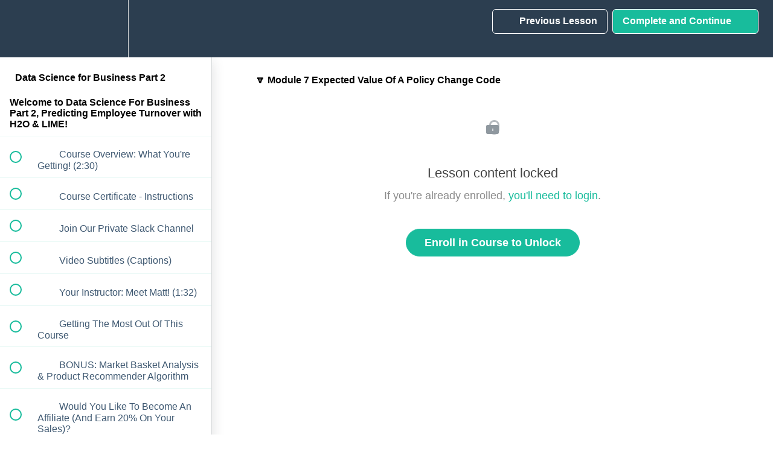

--- FILE ---
content_type: text/html; charset=utf-8
request_url: https://university.business-science.io/courses/hr201-using-machine-learning-h2o-lime-to-predict-employee-turnover/lectures/5605846
body_size: 42632
content:
<!DOCTYPE html>
<html>
  <head>
    <script src="https://releases.transloadit.com/uppy/v4.18.0/uppy.min.js"></script><link rel="stylesheet" href="https://releases.transloadit.com/uppy/v4.18.0/uppy.min.css" />
    <link href='https://static-media.hotmart.com/m43-MOttoOMiT79a3Lj9kMyK_RY=/32x32/https://uploads.teachablecdn.com/attachments/0jfN503YTomJO97jTTlO_android-icon-36x36.png' rel='icon' type='image/png'>

<link href='https://static-media.hotmart.com/x2EWUdEcUNRsBRM8N5ipGBfkT-A=/72x72/https://uploads.teachablecdn.com/attachments/0jfN503YTomJO97jTTlO_android-icon-36x36.png' rel='apple-touch-icon' type='image/png'>

<link href='https://static-media.hotmart.com/7OZP4Bz-9n4NvBUGKS0Qb368xWY=/144x144/https://uploads.teachablecdn.com/attachments/0jfN503YTomJO97jTTlO_android-icon-36x36.png' rel='apple-touch-icon' type='image/png'>

<link href='https://static-media.hotmart.com/CWY-5AxNdpvko-ZvRIgnLMbdyCo=/320x345/https://uploads.teachablecdn.com/attachments/5jbqWc3RSyigDls4Lry4_earth-2254769_1920.jpg' rel='apple-touch-startup-image' type='image/png'>

<link href='https://static-media.hotmart.com/TgjI6hvLYslJ2FXO3TA4XRbyHLk=/640x690/https://uploads.teachablecdn.com/attachments/5jbqWc3RSyigDls4Lry4_earth-2254769_1920.jpg' rel='apple-touch-startup-image' type='image/png'>

<meta name='apple-mobile-web-app-capable' content='yes' />
<meta charset="UTF-8">
<meta name="csrf-param" content="authenticity_token" />
<meta name="csrf-token" content="-hUvVTV61EEI6pNrL_H32uH6_QoXRFwTK-TFeSfL-u_daf5eeeuy23WPV63xQSxOm_hY5BjEV2ftkq_DTxcP1Q" />
<link rel="stylesheet" href="https://fedora.teachablecdn.com/assets/bootstrap-748e653be2be27c8e709ced95eab64a05c870fcc9544b56e33dfe1a9a539317d.css" data-turbolinks-track="true" /><link href="https://teachable-themeable.learning.teachable.com/themecss/production/base.css?_=c56959d8ddeb&amp;brand_course_heading=%23ffffff&amp;brand_heading=%232c3e50&amp;brand_homepage_heading=%23ffffff&amp;brand_navbar_fixed_text=%23ffffff&amp;brand_navbar_text=%23ffffff&amp;brand_primary=%232c3e50&amp;brand_secondary=%2318BC9C&amp;brand_text=%232c3e50&amp;font=Arial&amp;logged_out_homepage_background_image_overlay=0.58&amp;logged_out_homepage_background_image_url=https%3A%2F%2Fuploads.teachablecdn.com%2Fattachments%2F5jbqWc3RSyigDls4Lry4_earth-2254769_1920.jpg" rel="stylesheet" data-turbolinks-track="true"></link>
<title>🔽 Module 7 Expected Value Of A Policy Change Code | Business Science</title>
<meta name="description" content="Solve a real-world churn problem with H2O AutoML (automated machine learning) &amp; LIME black-box model explanations using R">
<link rel="canonical" href="https://university.business-science.io/courses/246843/lectures/5605846">
<meta property="og:description" content="Solve a real-world churn problem with H2O AutoML (automated machine learning) &amp; LIME black-box model explanations using R">
<meta property="og:image" content="https://uploads.teachablecdn.com/attachments/a9ImJZ6cS5mxzbo1EpTj_course_logo_DS4B_201_R_small.png">
<meta property="og:title" content="🔽 Module 7 Expected Value Of A Policy Change Code">
<meta property="og:type" content="website">
<meta property="og:url" content="https://university.business-science.io/courses/246843/lectures/5605846">
<meta name="brand_video_player_color" content="#18BC9C">
<meta name="site_title" content="Business Science University">
<style></style>
<script src='//fast.wistia.com/assets/external/E-v1.js'></script>
<script
  src='https://www.recaptcha.net/recaptcha/api.js'
  async
  defer></script>



      <meta name="asset_host" content="https://fedora.teachablecdn.com">
     <script>
  (function () {
    const origCreateElement = Document.prototype.createElement;
    Document.prototype.createElement = function () {
      const el = origCreateElement.apply(this, arguments);
      if (arguments[0].toLowerCase() === "video") {
        const observer = new MutationObserver(() => {
          if (
            el.src &&
            el.src.startsWith("data:video") &&
            el.autoplay &&
            el.style.display === "none"
          ) {
            el.removeAttribute("autoplay");
            el.autoplay = false;
            el.style.display = "none";
            observer.disconnect();
          }
        });
        observer.observe(el, {
          attributes: true,
          attributeFilter: ["src", "autoplay", "style"],
        });
      }
      return el;
    };
  })();
</script>
<script src="https://fedora.teachablecdn.com/packs/student-globals--1463f1f1bdf1bb9a431c.js"></script><script src="https://fedora.teachablecdn.com/packs/student-legacy--38db0977d3748059802d.js"></script><script src="https://fedora.teachablecdn.com/packs/student--e4ea9b8f25228072afe8.js"></script>
<meta id='iris-url' data-iris-url=https://eventable.internal.teachable.com />
<script type="text/javascript">
  window.heap=window.heap||[],heap.load=function(e,t){window.heap.appid=e,window.heap.config=t=t||{};var r=document.createElement("script");r.type="text/javascript",r.async=!0,r.src="https://cdn.heapanalytics.com/js/heap-"+e+".js";var a=document.getElementsByTagName("script")[0];a.parentNode.insertBefore(r,a);for(var n=function(e){return function(){heap.push([e].concat(Array.prototype.slice.call(arguments,0)))}},p=["addEventProperties","addUserProperties","clearEventProperties","identify","resetIdentity","removeEventProperty","setEventProperties","track","unsetEventProperty"],o=0;o<p.length;o++)heap[p[o]]=n(p[o])},heap.load("318805607");
  window.heapShouldTrackUser = true;
</script>


<script type="text/javascript">
  var _user_id = ''; // Set to the user's ID, username, or email address, or '' if not yet known.
  var _session_id = '85772681d0502c302fc2e145c10b81a5'; // Set to a unique session ID for the visitor's current browsing session.

  var _sift = window._sift = window._sift || [];
  _sift.push(['_setAccount', '2e541754ec']);
  _sift.push(['_setUserId', _user_id]);
  _sift.push(['_setSessionId', _session_id]);
  _sift.push(['_trackPageview']);

  (function() {
    function ls() {
      var e = document.createElement('script');
      e.src = 'https://cdn.sift.com/s.js';
      document.body.appendChild(e);
    }
    if (window.attachEvent) {
      window.attachEvent('onload', ls);
    } else {
      window.addEventListener('load', ls, false);
    }
  })();
</script>


<!-- Google Tag Manager -->
<script>(function(w,d,s,l,i){w[l]=w[l]||[];w[l].push({'gtm.start':
new Date().getTime(),event:'gtm.js'});var f=d.getElementsByTagName(s)[0],
j=d.createElement(s),dl=l!='dataLayer'?'&l='+l:'';j.async=true;j.src=
'https://www.googletagmanager.com/gtm.js?id='+i+dl;f.parentNode.insertBefore(j,f);
})(window,document,'script','dataLayer','GTM-WSZMXZZ');</script>
<!-- End Google Tag Manager -->
<!-- Google tag (gtag.js) -->
<script async src="https://www.googletagmanager.com/gtag/js?id=G-20GDZ5LL77"></script>
<script>
  window.dataLayer = window.dataLayer || [];
  function gtag(){dataLayer.push(arguments);}
  gtag('js', new Date());

  gtag('config', 'G-20GDZ5LL77');
</script>

<!-- Deadline Funnel --><script type="text/javascript" data-cfasync="false">function SendUrlToDeadlineFunnel(e){var r,t,c,a,h,n,o,A,i = "ABCDEFGHIJKLMNOPQRSTUVWXYZabcdefghijklmnopqrstuvwxyz0123456789+/=",d=0,l=0,s="",u=[];if(!e)return e;do r=e.charCodeAt(d++),t=e.charCodeAt(d++),c=e.charCodeAt(d++),A=r<<16|t<<8|c,a=A>>18&63,h=A>>12&63,n=A>>6&63,o=63&A,u[l++]=i.charAt(a)+i.charAt(h)+i.charAt(n)+i.charAt(o);while(d<e.length);s=u.join("");var C=e.length%3;var decoded = (C?s.slice(0,C-3):s)+"===".slice(C||3);decoded = decoded.replace("+", "-");decoded = decoded.replace("/", "_");return decoded;} var dfUrl = SendUrlToDeadlineFunnel(location.href); var dfParentUrlValue;try {dfParentUrlValue = window.parent.location.href;} catch(err) {if(err.name === "SecurityError") {dfParentUrlValue = document.referrer;}}var dfParentUrl = (parent !== window) ? ("/" + SendUrlToDeadlineFunnel(dfParentUrlValue)) : "";(function() {var s = document.createElement("script");s.type = "text/javascript";s.async = true;s.setAttribute("data-scriptid", "dfunifiedcode");s.src ="https://a.deadlinefunnel.com/unified/reactunified.bundle.js?userIdHash=eyJpdiI6Iis1M3JPeHp1djVvWU0yK0dMVlBBdUE9PSIsInZhbHVlIjoiVnFmS2hBUU1hYjRwQWluWVA5bHhiZz09IiwibWFjIjoiNDNjOWI5YTljMmVlOWMzNTRkOTRmM2NiMTkwY2Y2ZTIzMDVhOTc5ZjI2NzNjNGNhZWMzNzU3MjI0NjMzOTQ4MiJ9&pageFromUrl="+dfUrl+"&parentPageFromUrl="+dfParentUrl;var s2 = document.getElementsByTagName("script")[0];s2.parentNode.insertBefore(s, s2);})();</script><!-- End Deadline Funnel -->


<!-- Google tag (gtag.js) -->
<script async src="https://www.googletagmanager.com/gtag/js?id=G-SL8LSCXHSV"></script>
<script>
  window.dataLayer = window.dataLayer || [];
  function gtag(){dataLayer.push(arguments);}
  gtag('js', new Date());

  gtag('config', 'G-SL8LSCXHSV', {
    'user_id': '',
    'school_id': '173166',
    'school_domain': 'university.business-science.io'
  });
</script>

<!-- Facebook Pixel Code -->
<script>
  var ownerPixelId = '2429681163826769'
  !function(f,b,e,v,n,t,s)
  {if(f.fbq)return;n=f.fbq=function(){n.callMethod?
  n.callMethod.apply(n,arguments):n.queue.push(arguments)};
  if(!f.fbq)f.fbq=n;n.push=n;n.loaded=!0;n.version='2.0';
  n.queue=[];t=b.createElement(e);t.async=!0;
  t.src=v;s=b.getElementsByTagName(e)[0];
  s.parentNode.insertBefore(t,s)}(window, document,'script',
  'https://connect.facebook.net/en_US/fbevents.js');
  fbq('dataProcessingOptions', ['LDU'], 0, 0);
  fbq('init', '2429681163826769');
  fbq('track', 'PageView');
</script>
<noscript>
  <img height="1" width="1" style="display:none" src="https://www.facebook.com/tr?id=2429681163826769&ev=PageView&noscript=1"/>
</noscript>

<!-- End Facebook Pixel Code -->
<script async>(function(s,u,m,o,j,v){j=u.createElement(m);v=u.getElementsByTagName(m)[0];j.async=1;j.src=o;j.dataset.sumoSiteId='ad0426b3ab1528e5408d3b51fac31629a2337e34991cf9f28f26314f2edf6186';v.parentNode.insertBefore(j,v)})(window,document,'script','//load.sumo.com/');</script>


<meta http-equiv="X-UA-Compatible" content="IE=edge">
<script type="text/javascript">window.NREUM||(NREUM={});NREUM.info={"beacon":"bam.nr-data.net","errorBeacon":"bam.nr-data.net","licenseKey":"NRBR-08e3a2ada38dc55a529","applicationID":"1065060701","transactionName":"dAxdTUFZXVQEQh0JAFQXRktWRR5LCV9F","queueTime":0,"applicationTime":270,"agent":""}</script>
<script type="text/javascript">(window.NREUM||(NREUM={})).init={privacy:{cookies_enabled:true},ajax:{deny_list:["bam.nr-data.net"]},feature_flags:["soft_nav"],distributed_tracing:{enabled:true}};(window.NREUM||(NREUM={})).loader_config={agentID:"1103368432",accountID:"4102727",trustKey:"27503",xpid:"UAcHU1FRDxABVFdXBwcHUVQA",licenseKey:"NRBR-08e3a2ada38dc55a529",applicationID:"1065060701",browserID:"1103368432"};;/*! For license information please see nr-loader-spa-1.308.0.min.js.LICENSE.txt */
(()=>{var e,t,r={384:(e,t,r)=>{"use strict";r.d(t,{NT:()=>a,US:()=>u,Zm:()=>o,bQ:()=>d,dV:()=>c,pV:()=>l});var n=r(6154),i=r(1863),s=r(1910);const a={beacon:"bam.nr-data.net",errorBeacon:"bam.nr-data.net"};function o(){return n.gm.NREUM||(n.gm.NREUM={}),void 0===n.gm.newrelic&&(n.gm.newrelic=n.gm.NREUM),n.gm.NREUM}function c(){let e=o();return e.o||(e.o={ST:n.gm.setTimeout,SI:n.gm.setImmediate||n.gm.setInterval,CT:n.gm.clearTimeout,XHR:n.gm.XMLHttpRequest,REQ:n.gm.Request,EV:n.gm.Event,PR:n.gm.Promise,MO:n.gm.MutationObserver,FETCH:n.gm.fetch,WS:n.gm.WebSocket},(0,s.i)(...Object.values(e.o))),e}function d(e,t){let r=o();r.initializedAgents??={},t.initializedAt={ms:(0,i.t)(),date:new Date},r.initializedAgents[e]=t}function u(e,t){o()[e]=t}function l(){return function(){let e=o();const t=e.info||{};e.info={beacon:a.beacon,errorBeacon:a.errorBeacon,...t}}(),function(){let e=o();const t=e.init||{};e.init={...t}}(),c(),function(){let e=o();const t=e.loader_config||{};e.loader_config={...t}}(),o()}},782:(e,t,r)=>{"use strict";r.d(t,{T:()=>n});const n=r(860).K7.pageViewTiming},860:(e,t,r)=>{"use strict";r.d(t,{$J:()=>u,K7:()=>c,P3:()=>d,XX:()=>i,Yy:()=>o,df:()=>s,qY:()=>n,v4:()=>a});const n="events",i="jserrors",s="browser/blobs",a="rum",o="browser/logs",c={ajax:"ajax",genericEvents:"generic_events",jserrors:i,logging:"logging",metrics:"metrics",pageAction:"page_action",pageViewEvent:"page_view_event",pageViewTiming:"page_view_timing",sessionReplay:"session_replay",sessionTrace:"session_trace",softNav:"soft_navigations",spa:"spa"},d={[c.pageViewEvent]:1,[c.pageViewTiming]:2,[c.metrics]:3,[c.jserrors]:4,[c.spa]:5,[c.ajax]:6,[c.sessionTrace]:7,[c.softNav]:8,[c.sessionReplay]:9,[c.logging]:10,[c.genericEvents]:11},u={[c.pageViewEvent]:a,[c.pageViewTiming]:n,[c.ajax]:n,[c.spa]:n,[c.softNav]:n,[c.metrics]:i,[c.jserrors]:i,[c.sessionTrace]:s,[c.sessionReplay]:s,[c.logging]:o,[c.genericEvents]:"ins"}},944:(e,t,r)=>{"use strict";r.d(t,{R:()=>i});var n=r(3241);function i(e,t){"function"==typeof console.debug&&(console.debug("New Relic Warning: https://github.com/newrelic/newrelic-browser-agent/blob/main/docs/warning-codes.md#".concat(e),t),(0,n.W)({agentIdentifier:null,drained:null,type:"data",name:"warn",feature:"warn",data:{code:e,secondary:t}}))}},993:(e,t,r)=>{"use strict";r.d(t,{A$:()=>s,ET:()=>a,TZ:()=>o,p_:()=>i});var n=r(860);const i={ERROR:"ERROR",WARN:"WARN",INFO:"INFO",DEBUG:"DEBUG",TRACE:"TRACE"},s={OFF:0,ERROR:1,WARN:2,INFO:3,DEBUG:4,TRACE:5},a="log",o=n.K7.logging},1541:(e,t,r)=>{"use strict";r.d(t,{U:()=>i,f:()=>n});const n={MFE:"MFE",BA:"BA"};function i(e,t){if(2!==t?.harvestEndpointVersion)return{};const r=t.agentRef.runtime.appMetadata.agents[0].entityGuid;return e?{"source.id":e.id,"source.name":e.name,"source.type":e.type,"parent.id":e.parent?.id||r,"parent.type":e.parent?.type||n.BA}:{"entity.guid":r,appId:t.agentRef.info.applicationID}}},1687:(e,t,r)=>{"use strict";r.d(t,{Ak:()=>d,Ze:()=>h,x3:()=>u});var n=r(3241),i=r(7836),s=r(3606),a=r(860),o=r(2646);const c={};function d(e,t){const r={staged:!1,priority:a.P3[t]||0};l(e),c[e].get(t)||c[e].set(t,r)}function u(e,t){e&&c[e]&&(c[e].get(t)&&c[e].delete(t),p(e,t,!1),c[e].size&&f(e))}function l(e){if(!e)throw new Error("agentIdentifier required");c[e]||(c[e]=new Map)}function h(e="",t="feature",r=!1){if(l(e),!e||!c[e].get(t)||r)return p(e,t);c[e].get(t).staged=!0,f(e)}function f(e){const t=Array.from(c[e]);t.every(([e,t])=>t.staged)&&(t.sort((e,t)=>e[1].priority-t[1].priority),t.forEach(([t])=>{c[e].delete(t),p(e,t)}))}function p(e,t,r=!0){const a=e?i.ee.get(e):i.ee,c=s.i.handlers;if(!a.aborted&&a.backlog&&c){if((0,n.W)({agentIdentifier:e,type:"lifecycle",name:"drain",feature:t}),r){const e=a.backlog[t],r=c[t];if(r){for(let t=0;e&&t<e.length;++t)g(e[t],r);Object.entries(r).forEach(([e,t])=>{Object.values(t||{}).forEach(t=>{t[0]?.on&&t[0]?.context()instanceof o.y&&t[0].on(e,t[1])})})}}a.isolatedBacklog||delete c[t],a.backlog[t]=null,a.emit("drain-"+t,[])}}function g(e,t){var r=e[1];Object.values(t[r]||{}).forEach(t=>{var r=e[0];if(t[0]===r){var n=t[1],i=e[3],s=e[2];n.apply(i,s)}})}},1738:(e,t,r)=>{"use strict";r.d(t,{U:()=>f,Y:()=>h});var n=r(3241),i=r(9908),s=r(1863),a=r(944),o=r(5701),c=r(3969),d=r(8362),u=r(860),l=r(4261);function h(e,t,r,s){const h=s||r;!h||h[e]&&h[e]!==d.d.prototype[e]||(h[e]=function(){(0,i.p)(c.xV,["API/"+e+"/called"],void 0,u.K7.metrics,r.ee),(0,n.W)({agentIdentifier:r.agentIdentifier,drained:!!o.B?.[r.agentIdentifier],type:"data",name:"api",feature:l.Pl+e,data:{}});try{return t.apply(this,arguments)}catch(e){(0,a.R)(23,e)}})}function f(e,t,r,n,a){const o=e.info;null===r?delete o.jsAttributes[t]:o.jsAttributes[t]=r,(a||null===r)&&(0,i.p)(l.Pl+n,[(0,s.t)(),t,r],void 0,"session",e.ee)}},1741:(e,t,r)=>{"use strict";r.d(t,{W:()=>s});var n=r(944),i=r(4261);class s{#e(e,...t){if(this[e]!==s.prototype[e])return this[e](...t);(0,n.R)(35,e)}addPageAction(e,t){return this.#e(i.hG,e,t)}register(e){return this.#e(i.eY,e)}recordCustomEvent(e,t){return this.#e(i.fF,e,t)}setPageViewName(e,t){return this.#e(i.Fw,e,t)}setCustomAttribute(e,t,r){return this.#e(i.cD,e,t,r)}noticeError(e,t){return this.#e(i.o5,e,t)}setUserId(e,t=!1){return this.#e(i.Dl,e,t)}setApplicationVersion(e){return this.#e(i.nb,e)}setErrorHandler(e){return this.#e(i.bt,e)}addRelease(e,t){return this.#e(i.k6,e,t)}log(e,t){return this.#e(i.$9,e,t)}start(){return this.#e(i.d3)}finished(e){return this.#e(i.BL,e)}recordReplay(){return this.#e(i.CH)}pauseReplay(){return this.#e(i.Tb)}addToTrace(e){return this.#e(i.U2,e)}setCurrentRouteName(e){return this.#e(i.PA,e)}interaction(e){return this.#e(i.dT,e)}wrapLogger(e,t,r){return this.#e(i.Wb,e,t,r)}measure(e,t){return this.#e(i.V1,e,t)}consent(e){return this.#e(i.Pv,e)}}},1863:(e,t,r)=>{"use strict";function n(){return Math.floor(performance.now())}r.d(t,{t:()=>n})},1910:(e,t,r)=>{"use strict";r.d(t,{i:()=>s});var n=r(944);const i=new Map;function s(...e){return e.every(e=>{if(i.has(e))return i.get(e);const t="function"==typeof e?e.toString():"",r=t.includes("[native code]"),s=t.includes("nrWrapper");return r||s||(0,n.R)(64,e?.name||t),i.set(e,r),r})}},2555:(e,t,r)=>{"use strict";r.d(t,{D:()=>o,f:()=>a});var n=r(384),i=r(8122);const s={beacon:n.NT.beacon,errorBeacon:n.NT.errorBeacon,licenseKey:void 0,applicationID:void 0,sa:void 0,queueTime:void 0,applicationTime:void 0,ttGuid:void 0,user:void 0,account:void 0,product:void 0,extra:void 0,jsAttributes:{},userAttributes:void 0,atts:void 0,transactionName:void 0,tNamePlain:void 0};function a(e){try{return!!e.licenseKey&&!!e.errorBeacon&&!!e.applicationID}catch(e){return!1}}const o=e=>(0,i.a)(e,s)},2614:(e,t,r)=>{"use strict";r.d(t,{BB:()=>a,H3:()=>n,g:()=>d,iL:()=>c,tS:()=>o,uh:()=>i,wk:()=>s});const n="NRBA",i="SESSION",s=144e5,a=18e5,o={STARTED:"session-started",PAUSE:"session-pause",RESET:"session-reset",RESUME:"session-resume",UPDATE:"session-update"},c={SAME_TAB:"same-tab",CROSS_TAB:"cross-tab"},d={OFF:0,FULL:1,ERROR:2}},2646:(e,t,r)=>{"use strict";r.d(t,{y:()=>n});class n{constructor(e){this.contextId=e}}},2843:(e,t,r)=>{"use strict";r.d(t,{G:()=>s,u:()=>i});var n=r(3878);function i(e,t=!1,r,i){(0,n.DD)("visibilitychange",function(){if(t)return void("hidden"===document.visibilityState&&e());e(document.visibilityState)},r,i)}function s(e,t,r){(0,n.sp)("pagehide",e,t,r)}},3241:(e,t,r)=>{"use strict";r.d(t,{W:()=>s});var n=r(6154);const i="newrelic";function s(e={}){try{n.gm.dispatchEvent(new CustomEvent(i,{detail:e}))}catch(e){}}},3304:(e,t,r)=>{"use strict";r.d(t,{A:()=>s});var n=r(7836);const i=()=>{const e=new WeakSet;return(t,r)=>{if("object"==typeof r&&null!==r){if(e.has(r))return;e.add(r)}return r}};function s(e){try{return JSON.stringify(e,i())??""}catch(e){try{n.ee.emit("internal-error",[e])}catch(e){}return""}}},3333:(e,t,r)=>{"use strict";r.d(t,{$v:()=>u,TZ:()=>n,Xh:()=>c,Zp:()=>i,kd:()=>d,mq:()=>o,nf:()=>a,qN:()=>s});const n=r(860).K7.genericEvents,i=["auxclick","click","copy","keydown","paste","scrollend"],s=["focus","blur"],a=4,o=1e3,c=2e3,d=["PageAction","UserAction","BrowserPerformance"],u={RESOURCES:"experimental.resources",REGISTER:"register"}},3434:(e,t,r)=>{"use strict";r.d(t,{Jt:()=>s,YM:()=>d});var n=r(7836),i=r(5607);const s="nr@original:".concat(i.W),a=50;var o=Object.prototype.hasOwnProperty,c=!1;function d(e,t){return e||(e=n.ee),r.inPlace=function(e,t,n,i,s){n||(n="");const a="-"===n.charAt(0);for(let o=0;o<t.length;o++){const c=t[o],d=e[c];l(d)||(e[c]=r(d,a?c+n:n,i,c,s))}},r.flag=s,r;function r(t,r,n,c,d){return l(t)?t:(r||(r=""),nrWrapper[s]=t,function(e,t,r){if(Object.defineProperty&&Object.keys)try{return Object.keys(e).forEach(function(r){Object.defineProperty(t,r,{get:function(){return e[r]},set:function(t){return e[r]=t,t}})}),t}catch(e){u([e],r)}for(var n in e)o.call(e,n)&&(t[n]=e[n])}(t,nrWrapper,e),nrWrapper);function nrWrapper(){var s,o,l,h;let f;try{o=this,s=[...arguments],l="function"==typeof n?n(s,o):n||{}}catch(t){u([t,"",[s,o,c],l],e)}i(r+"start",[s,o,c],l,d);const p=performance.now();let g;try{return h=t.apply(o,s),g=performance.now(),h}catch(e){throw g=performance.now(),i(r+"err",[s,o,e],l,d),f=e,f}finally{const e=g-p,t={start:p,end:g,duration:e,isLongTask:e>=a,methodName:c,thrownError:f};t.isLongTask&&i("long-task",[t,o],l,d),i(r+"end",[s,o,h],l,d)}}}function i(r,n,i,s){if(!c||t){var a=c;c=!0;try{e.emit(r,n,i,t,s)}catch(t){u([t,r,n,i],e)}c=a}}}function u(e,t){t||(t=n.ee);try{t.emit("internal-error",e)}catch(e){}}function l(e){return!(e&&"function"==typeof e&&e.apply&&!e[s])}},3606:(e,t,r)=>{"use strict";r.d(t,{i:()=>s});var n=r(9908);s.on=a;var i=s.handlers={};function s(e,t,r,s){a(s||n.d,i,e,t,r)}function a(e,t,r,i,s){s||(s="feature"),e||(e=n.d);var a=t[s]=t[s]||{};(a[r]=a[r]||[]).push([e,i])}},3738:(e,t,r)=>{"use strict";r.d(t,{He:()=>i,Kp:()=>o,Lc:()=>d,Rz:()=>u,TZ:()=>n,bD:()=>s,d3:()=>a,jx:()=>l,sl:()=>h,uP:()=>c});const n=r(860).K7.sessionTrace,i="bstResource",s="resource",a="-start",o="-end",c="fn"+a,d="fn"+o,u="pushState",l=1e3,h=3e4},3785:(e,t,r)=>{"use strict";r.d(t,{R:()=>c,b:()=>d});var n=r(9908),i=r(1863),s=r(860),a=r(3969),o=r(993);function c(e,t,r={},c=o.p_.INFO,d=!0,u,l=(0,i.t)()){(0,n.p)(a.xV,["API/logging/".concat(c.toLowerCase(),"/called")],void 0,s.K7.metrics,e),(0,n.p)(o.ET,[l,t,r,c,d,u],void 0,s.K7.logging,e)}function d(e){return"string"==typeof e&&Object.values(o.p_).some(t=>t===e.toUpperCase().trim())}},3878:(e,t,r)=>{"use strict";function n(e,t){return{capture:e,passive:!1,signal:t}}function i(e,t,r=!1,i){window.addEventListener(e,t,n(r,i))}function s(e,t,r=!1,i){document.addEventListener(e,t,n(r,i))}r.d(t,{DD:()=>s,jT:()=>n,sp:()=>i})},3962:(e,t,r)=>{"use strict";r.d(t,{AM:()=>a,O2:()=>l,OV:()=>s,Qu:()=>h,TZ:()=>c,ih:()=>f,pP:()=>o,t1:()=>u,tC:()=>i,wD:()=>d});var n=r(860);const i=["click","keydown","submit"],s="popstate",a="api",o="initialPageLoad",c=n.K7.softNav,d=5e3,u=500,l={INITIAL_PAGE_LOAD:"",ROUTE_CHANGE:1,UNSPECIFIED:2},h={INTERACTION:1,AJAX:2,CUSTOM_END:3,CUSTOM_TRACER:4},f={IP:"in progress",PF:"pending finish",FIN:"finished",CAN:"cancelled"}},3969:(e,t,r)=>{"use strict";r.d(t,{TZ:()=>n,XG:()=>o,rs:()=>i,xV:()=>a,z_:()=>s});const n=r(860).K7.metrics,i="sm",s="cm",a="storeSupportabilityMetrics",o="storeEventMetrics"},4234:(e,t,r)=>{"use strict";r.d(t,{W:()=>s});var n=r(7836),i=r(1687);class s{constructor(e,t){this.agentIdentifier=e,this.ee=n.ee.get(e),this.featureName=t,this.blocked=!1}deregisterDrain(){(0,i.x3)(this.agentIdentifier,this.featureName)}}},4261:(e,t,r)=>{"use strict";r.d(t,{$9:()=>u,BL:()=>c,CH:()=>p,Dl:()=>R,Fw:()=>w,PA:()=>v,Pl:()=>n,Pv:()=>A,Tb:()=>h,U2:()=>a,V1:()=>E,Wb:()=>T,bt:()=>y,cD:()=>b,d3:()=>x,dT:()=>d,eY:()=>g,fF:()=>f,hG:()=>s,hw:()=>i,k6:()=>o,nb:()=>m,o5:()=>l});const n="api-",i=n+"ixn-",s="addPageAction",a="addToTrace",o="addRelease",c="finished",d="interaction",u="log",l="noticeError",h="pauseReplay",f="recordCustomEvent",p="recordReplay",g="register",m="setApplicationVersion",v="setCurrentRouteName",b="setCustomAttribute",y="setErrorHandler",w="setPageViewName",R="setUserId",x="start",T="wrapLogger",E="measure",A="consent"},5205:(e,t,r)=>{"use strict";r.d(t,{j:()=>S});var n=r(384),i=r(1741);var s=r(2555),a=r(3333);const o=e=>{if(!e||"string"!=typeof e)return!1;try{document.createDocumentFragment().querySelector(e)}catch{return!1}return!0};var c=r(2614),d=r(944),u=r(8122);const l="[data-nr-mask]",h=e=>(0,u.a)(e,(()=>{const e={feature_flags:[],experimental:{allow_registered_children:!1,resources:!1},mask_selector:"*",block_selector:"[data-nr-block]",mask_input_options:{color:!1,date:!1,"datetime-local":!1,email:!1,month:!1,number:!1,range:!1,search:!1,tel:!1,text:!1,time:!1,url:!1,week:!1,textarea:!1,select:!1,password:!0}};return{ajax:{deny_list:void 0,block_internal:!0,enabled:!0,autoStart:!0},api:{get allow_registered_children(){return e.feature_flags.includes(a.$v.REGISTER)||e.experimental.allow_registered_children},set allow_registered_children(t){e.experimental.allow_registered_children=t},duplicate_registered_data:!1},browser_consent_mode:{enabled:!1},distributed_tracing:{enabled:void 0,exclude_newrelic_header:void 0,cors_use_newrelic_header:void 0,cors_use_tracecontext_headers:void 0,allowed_origins:void 0},get feature_flags(){return e.feature_flags},set feature_flags(t){e.feature_flags=t},generic_events:{enabled:!0,autoStart:!0},harvest:{interval:30},jserrors:{enabled:!0,autoStart:!0},logging:{enabled:!0,autoStart:!0},metrics:{enabled:!0,autoStart:!0},obfuscate:void 0,page_action:{enabled:!0},page_view_event:{enabled:!0,autoStart:!0},page_view_timing:{enabled:!0,autoStart:!0},performance:{capture_marks:!1,capture_measures:!1,capture_detail:!0,resources:{get enabled(){return e.feature_flags.includes(a.$v.RESOURCES)||e.experimental.resources},set enabled(t){e.experimental.resources=t},asset_types:[],first_party_domains:[],ignore_newrelic:!0}},privacy:{cookies_enabled:!0},proxy:{assets:void 0,beacon:void 0},session:{expiresMs:c.wk,inactiveMs:c.BB},session_replay:{autoStart:!0,enabled:!1,preload:!1,sampling_rate:10,error_sampling_rate:100,collect_fonts:!1,inline_images:!1,fix_stylesheets:!0,mask_all_inputs:!0,get mask_text_selector(){return e.mask_selector},set mask_text_selector(t){o(t)?e.mask_selector="".concat(t,",").concat(l):""===t||null===t?e.mask_selector=l:(0,d.R)(5,t)},get block_class(){return"nr-block"},get ignore_class(){return"nr-ignore"},get mask_text_class(){return"nr-mask"},get block_selector(){return e.block_selector},set block_selector(t){o(t)?e.block_selector+=",".concat(t):""!==t&&(0,d.R)(6,t)},get mask_input_options(){return e.mask_input_options},set mask_input_options(t){t&&"object"==typeof t?e.mask_input_options={...t,password:!0}:(0,d.R)(7,t)}},session_trace:{enabled:!0,autoStart:!0},soft_navigations:{enabled:!0,autoStart:!0},spa:{enabled:!0,autoStart:!0},ssl:void 0,user_actions:{enabled:!0,elementAttributes:["id","className","tagName","type"]}}})());var f=r(6154),p=r(9324);let g=0;const m={buildEnv:p.F3,distMethod:p.Xs,version:p.xv,originTime:f.WN},v={consented:!1},b={appMetadata:{},get consented(){return this.session?.state?.consent||v.consented},set consented(e){v.consented=e},customTransaction:void 0,denyList:void 0,disabled:!1,harvester:void 0,isolatedBacklog:!1,isRecording:!1,loaderType:void 0,maxBytes:3e4,obfuscator:void 0,onerror:void 0,ptid:void 0,releaseIds:{},session:void 0,timeKeeper:void 0,registeredEntities:[],jsAttributesMetadata:{bytes:0},get harvestCount(){return++g}},y=e=>{const t=(0,u.a)(e,b),r=Object.keys(m).reduce((e,t)=>(e[t]={value:m[t],writable:!1,configurable:!0,enumerable:!0},e),{});return Object.defineProperties(t,r)};var w=r(5701);const R=e=>{const t=e.startsWith("http");e+="/",r.p=t?e:"https://"+e};var x=r(7836),T=r(3241);const E={accountID:void 0,trustKey:void 0,agentID:void 0,licenseKey:void 0,applicationID:void 0,xpid:void 0},A=e=>(0,u.a)(e,E),_=new Set;function S(e,t={},r,a){let{init:o,info:c,loader_config:d,runtime:u={},exposed:l=!0}=t;if(!c){const e=(0,n.pV)();o=e.init,c=e.info,d=e.loader_config}e.init=h(o||{}),e.loader_config=A(d||{}),c.jsAttributes??={},f.bv&&(c.jsAttributes.isWorker=!0),e.info=(0,s.D)(c);const p=e.init,g=[c.beacon,c.errorBeacon];_.has(e.agentIdentifier)||(p.proxy.assets&&(R(p.proxy.assets),g.push(p.proxy.assets)),p.proxy.beacon&&g.push(p.proxy.beacon),e.beacons=[...g],function(e){const t=(0,n.pV)();Object.getOwnPropertyNames(i.W.prototype).forEach(r=>{const n=i.W.prototype[r];if("function"!=typeof n||"constructor"===n)return;let s=t[r];e[r]&&!1!==e.exposed&&"micro-agent"!==e.runtime?.loaderType&&(t[r]=(...t)=>{const n=e[r](...t);return s?s(...t):n})})}(e),(0,n.US)("activatedFeatures",w.B)),u.denyList=[...p.ajax.deny_list||[],...p.ajax.block_internal?g:[]],u.ptid=e.agentIdentifier,u.loaderType=r,e.runtime=y(u),_.has(e.agentIdentifier)||(e.ee=x.ee.get(e.agentIdentifier),e.exposed=l,(0,T.W)({agentIdentifier:e.agentIdentifier,drained:!!w.B?.[e.agentIdentifier],type:"lifecycle",name:"initialize",feature:void 0,data:e.config})),_.add(e.agentIdentifier)}},5270:(e,t,r)=>{"use strict";r.d(t,{Aw:()=>a,SR:()=>s,rF:()=>o});var n=r(384),i=r(7767);function s(e){return!!(0,n.dV)().o.MO&&(0,i.V)(e)&&!0===e?.session_trace.enabled}function a(e){return!0===e?.session_replay.preload&&s(e)}function o(e,t){try{if("string"==typeof t?.type){if("password"===t.type.toLowerCase())return"*".repeat(e?.length||0);if(void 0!==t?.dataset?.nrUnmask||t?.classList?.contains("nr-unmask"))return e}}catch(e){}return"string"==typeof e?e.replace(/[\S]/g,"*"):"*".repeat(e?.length||0)}},5289:(e,t,r)=>{"use strict";r.d(t,{GG:()=>a,Qr:()=>c,sB:()=>o});var n=r(3878),i=r(6389);function s(){return"undefined"==typeof document||"complete"===document.readyState}function a(e,t){if(s())return e();const r=(0,i.J)(e),a=setInterval(()=>{s()&&(clearInterval(a),r())},500);(0,n.sp)("load",r,t)}function o(e){if(s())return e();(0,n.DD)("DOMContentLoaded",e)}function c(e){if(s())return e();(0,n.sp)("popstate",e)}},5607:(e,t,r)=>{"use strict";r.d(t,{W:()=>n});const n=(0,r(9566).bz)()},5701:(e,t,r)=>{"use strict";r.d(t,{B:()=>s,t:()=>a});var n=r(3241);const i=new Set,s={};function a(e,t){const r=t.agentIdentifier;s[r]??={},e&&"object"==typeof e&&(i.has(r)||(t.ee.emit("rumresp",[e]),s[r]=e,i.add(r),(0,n.W)({agentIdentifier:r,loaded:!0,drained:!0,type:"lifecycle",name:"load",feature:void 0,data:e})))}},6154:(e,t,r)=>{"use strict";r.d(t,{OF:()=>d,RI:()=>i,WN:()=>h,bv:()=>s,eN:()=>f,gm:()=>a,lR:()=>l,m:()=>c,mw:()=>o,sb:()=>u});var n=r(1863);const i="undefined"!=typeof window&&!!window.document,s="undefined"!=typeof WorkerGlobalScope&&("undefined"!=typeof self&&self instanceof WorkerGlobalScope&&self.navigator instanceof WorkerNavigator||"undefined"!=typeof globalThis&&globalThis instanceof WorkerGlobalScope&&globalThis.navigator instanceof WorkerNavigator),a=i?window:"undefined"!=typeof WorkerGlobalScope&&("undefined"!=typeof self&&self instanceof WorkerGlobalScope&&self||"undefined"!=typeof globalThis&&globalThis instanceof WorkerGlobalScope&&globalThis),o=Boolean("hidden"===a?.document?.visibilityState),c=""+a?.location,d=/iPad|iPhone|iPod/.test(a.navigator?.userAgent),u=d&&"undefined"==typeof SharedWorker,l=(()=>{const e=a.navigator?.userAgent?.match(/Firefox[/\s](\d+\.\d+)/);return Array.isArray(e)&&e.length>=2?+e[1]:0})(),h=Date.now()-(0,n.t)(),f=()=>"undefined"!=typeof PerformanceNavigationTiming&&a?.performance?.getEntriesByType("navigation")?.[0]?.responseStart},6344:(e,t,r)=>{"use strict";r.d(t,{BB:()=>u,Qb:()=>l,TZ:()=>i,Ug:()=>a,Vh:()=>s,_s:()=>o,bc:()=>d,yP:()=>c});var n=r(2614);const i=r(860).K7.sessionReplay,s="errorDuringReplay",a=.12,o={DomContentLoaded:0,Load:1,FullSnapshot:2,IncrementalSnapshot:3,Meta:4,Custom:5},c={[n.g.ERROR]:15e3,[n.g.FULL]:3e5,[n.g.OFF]:0},d={RESET:{message:"Session was reset",sm:"Reset"},IMPORT:{message:"Recorder failed to import",sm:"Import"},TOO_MANY:{message:"429: Too Many Requests",sm:"Too-Many"},TOO_BIG:{message:"Payload was too large",sm:"Too-Big"},CROSS_TAB:{message:"Session Entity was set to OFF on another tab",sm:"Cross-Tab"},ENTITLEMENTS:{message:"Session Replay is not allowed and will not be started",sm:"Entitlement"}},u=5e3,l={API:"api",RESUME:"resume",SWITCH_TO_FULL:"switchToFull",INITIALIZE:"initialize",PRELOAD:"preload"}},6389:(e,t,r)=>{"use strict";function n(e,t=500,r={}){const n=r?.leading||!1;let i;return(...r)=>{n&&void 0===i&&(e.apply(this,r),i=setTimeout(()=>{i=clearTimeout(i)},t)),n||(clearTimeout(i),i=setTimeout(()=>{e.apply(this,r)},t))}}function i(e){let t=!1;return(...r)=>{t||(t=!0,e.apply(this,r))}}r.d(t,{J:()=>i,s:()=>n})},6630:(e,t,r)=>{"use strict";r.d(t,{T:()=>n});const n=r(860).K7.pageViewEvent},6774:(e,t,r)=>{"use strict";r.d(t,{T:()=>n});const n=r(860).K7.jserrors},7295:(e,t,r)=>{"use strict";r.d(t,{Xv:()=>a,gX:()=>i,iW:()=>s});var n=[];function i(e){if(!e||s(e))return!1;if(0===n.length)return!0;if("*"===n[0].hostname)return!1;for(var t=0;t<n.length;t++){var r=n[t];if(r.hostname.test(e.hostname)&&r.pathname.test(e.pathname))return!1}return!0}function s(e){return void 0===e.hostname}function a(e){if(n=[],e&&e.length)for(var t=0;t<e.length;t++){let r=e[t];if(!r)continue;if("*"===r)return void(n=[{hostname:"*"}]);0===r.indexOf("http://")?r=r.substring(7):0===r.indexOf("https://")&&(r=r.substring(8));const i=r.indexOf("/");let s,a;i>0?(s=r.substring(0,i),a=r.substring(i)):(s=r,a="*");let[c]=s.split(":");n.push({hostname:o(c),pathname:o(a,!0)})}}function o(e,t=!1){const r=e.replace(/[.+?^${}()|[\]\\]/g,e=>"\\"+e).replace(/\*/g,".*?");return new RegExp((t?"^":"")+r+"$")}},7485:(e,t,r)=>{"use strict";r.d(t,{D:()=>i});var n=r(6154);function i(e){if(0===(e||"").indexOf("data:"))return{protocol:"data"};try{const t=new URL(e,location.href),r={port:t.port,hostname:t.hostname,pathname:t.pathname,search:t.search,protocol:t.protocol.slice(0,t.protocol.indexOf(":")),sameOrigin:t.protocol===n.gm?.location?.protocol&&t.host===n.gm?.location?.host};return r.port&&""!==r.port||("http:"===t.protocol&&(r.port="80"),"https:"===t.protocol&&(r.port="443")),r.pathname&&""!==r.pathname?r.pathname.startsWith("/")||(r.pathname="/".concat(r.pathname)):r.pathname="/",r}catch(e){return{}}}},7699:(e,t,r)=>{"use strict";r.d(t,{It:()=>s,KC:()=>o,No:()=>i,qh:()=>a});var n=r(860);const i=16e3,s=1e6,a="SESSION_ERROR",o={[n.K7.logging]:!0,[n.K7.genericEvents]:!1,[n.K7.jserrors]:!1,[n.K7.ajax]:!1}},7767:(e,t,r)=>{"use strict";r.d(t,{V:()=>i});var n=r(6154);const i=e=>n.RI&&!0===e?.privacy.cookies_enabled},7836:(e,t,r)=>{"use strict";r.d(t,{P:()=>o,ee:()=>c});var n=r(384),i=r(8990),s=r(2646),a=r(5607);const o="nr@context:".concat(a.W),c=function e(t,r){var n={},a={},u={},l=!1;try{l=16===r.length&&d.initializedAgents?.[r]?.runtime.isolatedBacklog}catch(e){}var h={on:p,addEventListener:p,removeEventListener:function(e,t){var r=n[e];if(!r)return;for(var i=0;i<r.length;i++)r[i]===t&&r.splice(i,1)},emit:function(e,r,n,i,s){!1!==s&&(s=!0);if(c.aborted&&!i)return;t&&s&&t.emit(e,r,n);var o=f(n);g(e).forEach(e=>{e.apply(o,r)});var d=v()[a[e]];d&&d.push([h,e,r,o]);return o},get:m,listeners:g,context:f,buffer:function(e,t){const r=v();if(t=t||"feature",h.aborted)return;Object.entries(e||{}).forEach(([e,n])=>{a[n]=t,t in r||(r[t]=[])})},abort:function(){h._aborted=!0,Object.keys(h.backlog).forEach(e=>{delete h.backlog[e]})},isBuffering:function(e){return!!v()[a[e]]},debugId:r,backlog:l?{}:t&&"object"==typeof t.backlog?t.backlog:{},isolatedBacklog:l};return Object.defineProperty(h,"aborted",{get:()=>{let e=h._aborted||!1;return e||(t&&(e=t.aborted),e)}}),h;function f(e){return e&&e instanceof s.y?e:e?(0,i.I)(e,o,()=>new s.y(o)):new s.y(o)}function p(e,t){n[e]=g(e).concat(t)}function g(e){return n[e]||[]}function m(t){return u[t]=u[t]||e(h,t)}function v(){return h.backlog}}(void 0,"globalEE"),d=(0,n.Zm)();d.ee||(d.ee=c)},8122:(e,t,r)=>{"use strict";r.d(t,{a:()=>i});var n=r(944);function i(e,t){try{if(!e||"object"!=typeof e)return(0,n.R)(3);if(!t||"object"!=typeof t)return(0,n.R)(4);const r=Object.create(Object.getPrototypeOf(t),Object.getOwnPropertyDescriptors(t)),s=0===Object.keys(r).length?e:r;for(let a in s)if(void 0!==e[a])try{if(null===e[a]){r[a]=null;continue}Array.isArray(e[a])&&Array.isArray(t[a])?r[a]=Array.from(new Set([...e[a],...t[a]])):"object"==typeof e[a]&&"object"==typeof t[a]?r[a]=i(e[a],t[a]):r[a]=e[a]}catch(e){r[a]||(0,n.R)(1,e)}return r}catch(e){(0,n.R)(2,e)}}},8139:(e,t,r)=>{"use strict";r.d(t,{u:()=>h});var n=r(7836),i=r(3434),s=r(8990),a=r(6154);const o={},c=a.gm.XMLHttpRequest,d="addEventListener",u="removeEventListener",l="nr@wrapped:".concat(n.P);function h(e){var t=function(e){return(e||n.ee).get("events")}(e);if(o[t.debugId]++)return t;o[t.debugId]=1;var r=(0,i.YM)(t,!0);function h(e){r.inPlace(e,[d,u],"-",p)}function p(e,t){return e[1]}return"getPrototypeOf"in Object&&(a.RI&&f(document,h),c&&f(c.prototype,h),f(a.gm,h)),t.on(d+"-start",function(e,t){var n=e[1];if(null!==n&&("function"==typeof n||"object"==typeof n)&&"newrelic"!==e[0]){var i=(0,s.I)(n,l,function(){var e={object:function(){if("function"!=typeof n.handleEvent)return;return n.handleEvent.apply(n,arguments)},function:n}[typeof n];return e?r(e,"fn-",null,e.name||"anonymous"):n});this.wrapped=e[1]=i}}),t.on(u+"-start",function(e){e[1]=this.wrapped||e[1]}),t}function f(e,t,...r){let n=e;for(;"object"==typeof n&&!Object.prototype.hasOwnProperty.call(n,d);)n=Object.getPrototypeOf(n);n&&t(n,...r)}},8362:(e,t,r)=>{"use strict";r.d(t,{d:()=>s});var n=r(9566),i=r(1741);class s extends i.W{agentIdentifier=(0,n.LA)(16)}},8374:(e,t,r)=>{r.nc=(()=>{try{return document?.currentScript?.nonce}catch(e){}return""})()},8990:(e,t,r)=>{"use strict";r.d(t,{I:()=>i});var n=Object.prototype.hasOwnProperty;function i(e,t,r){if(n.call(e,t))return e[t];var i=r();if(Object.defineProperty&&Object.keys)try{return Object.defineProperty(e,t,{value:i,writable:!0,enumerable:!1}),i}catch(e){}return e[t]=i,i}},9119:(e,t,r)=>{"use strict";r.d(t,{L:()=>s});var n=/([^?#]*)[^#]*(#[^?]*|$).*/,i=/([^?#]*)().*/;function s(e,t){return e?e.replace(t?n:i,"$1$2"):e}},9300:(e,t,r)=>{"use strict";r.d(t,{T:()=>n});const n=r(860).K7.ajax},9324:(e,t,r)=>{"use strict";r.d(t,{AJ:()=>a,F3:()=>i,Xs:()=>s,Yq:()=>o,xv:()=>n});const n="1.308.0",i="PROD",s="CDN",a="@newrelic/rrweb",o="1.0.1"},9566:(e,t,r)=>{"use strict";r.d(t,{LA:()=>o,ZF:()=>c,bz:()=>a,el:()=>d});var n=r(6154);const i="xxxxxxxx-xxxx-4xxx-yxxx-xxxxxxxxxxxx";function s(e,t){return e?15&e[t]:16*Math.random()|0}function a(){const e=n.gm?.crypto||n.gm?.msCrypto;let t,r=0;return e&&e.getRandomValues&&(t=e.getRandomValues(new Uint8Array(30))),i.split("").map(e=>"x"===e?s(t,r++).toString(16):"y"===e?(3&s()|8).toString(16):e).join("")}function o(e){const t=n.gm?.crypto||n.gm?.msCrypto;let r,i=0;t&&t.getRandomValues&&(r=t.getRandomValues(new Uint8Array(e)));const a=[];for(var o=0;o<e;o++)a.push(s(r,i++).toString(16));return a.join("")}function c(){return o(16)}function d(){return o(32)}},9908:(e,t,r)=>{"use strict";r.d(t,{d:()=>n,p:()=>i});var n=r(7836).ee.get("handle");function i(e,t,r,i,s){s?(s.buffer([e],i),s.emit(e,t,r)):(n.buffer([e],i),n.emit(e,t,r))}}},n={};function i(e){var t=n[e];if(void 0!==t)return t.exports;var s=n[e]={exports:{}};return r[e](s,s.exports,i),s.exports}i.m=r,i.d=(e,t)=>{for(var r in t)i.o(t,r)&&!i.o(e,r)&&Object.defineProperty(e,r,{enumerable:!0,get:t[r]})},i.f={},i.e=e=>Promise.all(Object.keys(i.f).reduce((t,r)=>(i.f[r](e,t),t),[])),i.u=e=>({212:"nr-spa-compressor",249:"nr-spa-recorder",478:"nr-spa"}[e]+"-1.308.0.min.js"),i.o=(e,t)=>Object.prototype.hasOwnProperty.call(e,t),e={},t="NRBA-1.308.0.PROD:",i.l=(r,n,s,a)=>{if(e[r])e[r].push(n);else{var o,c;if(void 0!==s)for(var d=document.getElementsByTagName("script"),u=0;u<d.length;u++){var l=d[u];if(l.getAttribute("src")==r||l.getAttribute("data-webpack")==t+s){o=l;break}}if(!o){c=!0;var h={478:"sha512-RSfSVnmHk59T/uIPbdSE0LPeqcEdF4/+XhfJdBuccH5rYMOEZDhFdtnh6X6nJk7hGpzHd9Ujhsy7lZEz/ORYCQ==",249:"sha512-ehJXhmntm85NSqW4MkhfQqmeKFulra3klDyY0OPDUE+sQ3GokHlPh1pmAzuNy//3j4ac6lzIbmXLvGQBMYmrkg==",212:"sha512-B9h4CR46ndKRgMBcK+j67uSR2RCnJfGefU+A7FrgR/k42ovXy5x/MAVFiSvFxuVeEk/pNLgvYGMp1cBSK/G6Fg=="};(o=document.createElement("script")).charset="utf-8",i.nc&&o.setAttribute("nonce",i.nc),o.setAttribute("data-webpack",t+s),o.src=r,0!==o.src.indexOf(window.location.origin+"/")&&(o.crossOrigin="anonymous"),h[a]&&(o.integrity=h[a])}e[r]=[n];var f=(t,n)=>{o.onerror=o.onload=null,clearTimeout(p);var i=e[r];if(delete e[r],o.parentNode&&o.parentNode.removeChild(o),i&&i.forEach(e=>e(n)),t)return t(n)},p=setTimeout(f.bind(null,void 0,{type:"timeout",target:o}),12e4);o.onerror=f.bind(null,o.onerror),o.onload=f.bind(null,o.onload),c&&document.head.appendChild(o)}},i.r=e=>{"undefined"!=typeof Symbol&&Symbol.toStringTag&&Object.defineProperty(e,Symbol.toStringTag,{value:"Module"}),Object.defineProperty(e,"__esModule",{value:!0})},i.p="https://js-agent.newrelic.com/",(()=>{var e={38:0,788:0};i.f.j=(t,r)=>{var n=i.o(e,t)?e[t]:void 0;if(0!==n)if(n)r.push(n[2]);else{var s=new Promise((r,i)=>n=e[t]=[r,i]);r.push(n[2]=s);var a=i.p+i.u(t),o=new Error;i.l(a,r=>{if(i.o(e,t)&&(0!==(n=e[t])&&(e[t]=void 0),n)){var s=r&&("load"===r.type?"missing":r.type),a=r&&r.target&&r.target.src;o.message="Loading chunk "+t+" failed: ("+s+": "+a+")",o.name="ChunkLoadError",o.type=s,o.request=a,n[1](o)}},"chunk-"+t,t)}};var t=(t,r)=>{var n,s,[a,o,c]=r,d=0;if(a.some(t=>0!==e[t])){for(n in o)i.o(o,n)&&(i.m[n]=o[n]);if(c)c(i)}for(t&&t(r);d<a.length;d++)s=a[d],i.o(e,s)&&e[s]&&e[s][0](),e[s]=0},r=self["webpackChunk:NRBA-1.308.0.PROD"]=self["webpackChunk:NRBA-1.308.0.PROD"]||[];r.forEach(t.bind(null,0)),r.push=t.bind(null,r.push.bind(r))})(),(()=>{"use strict";i(8374);var e=i(8362),t=i(860);const r=Object.values(t.K7);var n=i(5205);var s=i(9908),a=i(1863),o=i(4261),c=i(1738);var d=i(1687),u=i(4234),l=i(5289),h=i(6154),f=i(944),p=i(5270),g=i(7767),m=i(6389),v=i(7699);class b extends u.W{constructor(e,t){super(e.agentIdentifier,t),this.agentRef=e,this.abortHandler=void 0,this.featAggregate=void 0,this.loadedSuccessfully=void 0,this.onAggregateImported=new Promise(e=>{this.loadedSuccessfully=e}),this.deferred=Promise.resolve(),!1===e.init[this.featureName].autoStart?this.deferred=new Promise((t,r)=>{this.ee.on("manual-start-all",(0,m.J)(()=>{(0,d.Ak)(e.agentIdentifier,this.featureName),t()}))}):(0,d.Ak)(e.agentIdentifier,t)}importAggregator(e,t,r={}){if(this.featAggregate)return;const n=async()=>{let n;await this.deferred;try{if((0,g.V)(e.init)){const{setupAgentSession:t}=await i.e(478).then(i.bind(i,8766));n=t(e)}}catch(e){(0,f.R)(20,e),this.ee.emit("internal-error",[e]),(0,s.p)(v.qh,[e],void 0,this.featureName,this.ee)}try{if(!this.#t(this.featureName,n,e.init))return(0,d.Ze)(this.agentIdentifier,this.featureName),void this.loadedSuccessfully(!1);const{Aggregate:i}=await t();this.featAggregate=new i(e,r),e.runtime.harvester.initializedAggregates.push(this.featAggregate),this.loadedSuccessfully(!0)}catch(e){(0,f.R)(34,e),this.abortHandler?.(),(0,d.Ze)(this.agentIdentifier,this.featureName,!0),this.loadedSuccessfully(!1),this.ee&&this.ee.abort()}};h.RI?(0,l.GG)(()=>n(),!0):n()}#t(e,r,n){if(this.blocked)return!1;switch(e){case t.K7.sessionReplay:return(0,p.SR)(n)&&!!r;case t.K7.sessionTrace:return!!r;default:return!0}}}var y=i(6630),w=i(2614),R=i(3241);class x extends b{static featureName=y.T;constructor(e){var t;super(e,y.T),this.setupInspectionEvents(e.agentIdentifier),t=e,(0,c.Y)(o.Fw,function(e,r){"string"==typeof e&&("/"!==e.charAt(0)&&(e="/"+e),t.runtime.customTransaction=(r||"http://custom.transaction")+e,(0,s.p)(o.Pl+o.Fw,[(0,a.t)()],void 0,void 0,t.ee))},t),this.importAggregator(e,()=>i.e(478).then(i.bind(i,2467)))}setupInspectionEvents(e){const t=(t,r)=>{t&&(0,R.W)({agentIdentifier:e,timeStamp:t.timeStamp,loaded:"complete"===t.target.readyState,type:"window",name:r,data:t.target.location+""})};(0,l.sB)(e=>{t(e,"DOMContentLoaded")}),(0,l.GG)(e=>{t(e,"load")}),(0,l.Qr)(e=>{t(e,"navigate")}),this.ee.on(w.tS.UPDATE,(t,r)=>{(0,R.W)({agentIdentifier:e,type:"lifecycle",name:"session",data:r})})}}var T=i(384);class E extends e.d{constructor(e){var t;(super(),h.gm)?(this.features={},(0,T.bQ)(this.agentIdentifier,this),this.desiredFeatures=new Set(e.features||[]),this.desiredFeatures.add(x),(0,n.j)(this,e,e.loaderType||"agent"),t=this,(0,c.Y)(o.cD,function(e,r,n=!1){if("string"==typeof e){if(["string","number","boolean"].includes(typeof r)||null===r)return(0,c.U)(t,e,r,o.cD,n);(0,f.R)(40,typeof r)}else(0,f.R)(39,typeof e)},t),function(e){(0,c.Y)(o.Dl,function(t,r=!1){if("string"!=typeof t&&null!==t)return void(0,f.R)(41,typeof t);const n=e.info.jsAttributes["enduser.id"];r&&null!=n&&n!==t?(0,s.p)(o.Pl+"setUserIdAndResetSession",[t],void 0,"session",e.ee):(0,c.U)(e,"enduser.id",t,o.Dl,!0)},e)}(this),function(e){(0,c.Y)(o.nb,function(t){if("string"==typeof t||null===t)return(0,c.U)(e,"application.version",t,o.nb,!1);(0,f.R)(42,typeof t)},e)}(this),function(e){(0,c.Y)(o.d3,function(){e.ee.emit("manual-start-all")},e)}(this),function(e){(0,c.Y)(o.Pv,function(t=!0){if("boolean"==typeof t){if((0,s.p)(o.Pl+o.Pv,[t],void 0,"session",e.ee),e.runtime.consented=t,t){const t=e.features.page_view_event;t.onAggregateImported.then(e=>{const r=t.featAggregate;e&&!r.sentRum&&r.sendRum()})}}else(0,f.R)(65,typeof t)},e)}(this),this.run()):(0,f.R)(21)}get config(){return{info:this.info,init:this.init,loader_config:this.loader_config,runtime:this.runtime}}get api(){return this}run(){try{const e=function(e){const t={};return r.forEach(r=>{t[r]=!!e[r]?.enabled}),t}(this.init),n=[...this.desiredFeatures];n.sort((e,r)=>t.P3[e.featureName]-t.P3[r.featureName]),n.forEach(r=>{if(!e[r.featureName]&&r.featureName!==t.K7.pageViewEvent)return;if(r.featureName===t.K7.spa)return void(0,f.R)(67);const n=function(e){switch(e){case t.K7.ajax:return[t.K7.jserrors];case t.K7.sessionTrace:return[t.K7.ajax,t.K7.pageViewEvent];case t.K7.sessionReplay:return[t.K7.sessionTrace];case t.K7.pageViewTiming:return[t.K7.pageViewEvent];default:return[]}}(r.featureName).filter(e=>!(e in this.features));n.length>0&&(0,f.R)(36,{targetFeature:r.featureName,missingDependencies:n}),this.features[r.featureName]=new r(this)})}catch(e){(0,f.R)(22,e);for(const e in this.features)this.features[e].abortHandler?.();const t=(0,T.Zm)();delete t.initializedAgents[this.agentIdentifier]?.features,delete this.sharedAggregator;return t.ee.get(this.agentIdentifier).abort(),!1}}}var A=i(2843),_=i(782);class S extends b{static featureName=_.T;constructor(e){super(e,_.T),h.RI&&((0,A.u)(()=>(0,s.p)("docHidden",[(0,a.t)()],void 0,_.T,this.ee),!0),(0,A.G)(()=>(0,s.p)("winPagehide",[(0,a.t)()],void 0,_.T,this.ee)),this.importAggregator(e,()=>i.e(478).then(i.bind(i,9917))))}}var O=i(3969);class I extends b{static featureName=O.TZ;constructor(e){super(e,O.TZ),h.RI&&document.addEventListener("securitypolicyviolation",e=>{(0,s.p)(O.xV,["Generic/CSPViolation/Detected"],void 0,this.featureName,this.ee)}),this.importAggregator(e,()=>i.e(478).then(i.bind(i,6555)))}}var N=i(6774),P=i(3878),k=i(3304);class D{constructor(e,t,r,n,i){this.name="UncaughtError",this.message="string"==typeof e?e:(0,k.A)(e),this.sourceURL=t,this.line=r,this.column=n,this.__newrelic=i}}function C(e){return M(e)?e:new D(void 0!==e?.message?e.message:e,e?.filename||e?.sourceURL,e?.lineno||e?.line,e?.colno||e?.col,e?.__newrelic,e?.cause)}function j(e){const t="Unhandled Promise Rejection: ";if(!e?.reason)return;if(M(e.reason)){try{e.reason.message.startsWith(t)||(e.reason.message=t+e.reason.message)}catch(e){}return C(e.reason)}const r=C(e.reason);return(r.message||"").startsWith(t)||(r.message=t+r.message),r}function L(e){if(e.error instanceof SyntaxError&&!/:\d+$/.test(e.error.stack?.trim())){const t=new D(e.message,e.filename,e.lineno,e.colno,e.error.__newrelic,e.cause);return t.name=SyntaxError.name,t}return M(e.error)?e.error:C(e)}function M(e){return e instanceof Error&&!!e.stack}function H(e,r,n,i,o=(0,a.t)()){"string"==typeof e&&(e=new Error(e)),(0,s.p)("err",[e,o,!1,r,n.runtime.isRecording,void 0,i],void 0,t.K7.jserrors,n.ee),(0,s.p)("uaErr",[],void 0,t.K7.genericEvents,n.ee)}var B=i(1541),K=i(993),W=i(3785);function U(e,{customAttributes:t={},level:r=K.p_.INFO}={},n,i,s=(0,a.t)()){(0,W.R)(n.ee,e,t,r,!1,i,s)}function F(e,r,n,i,c=(0,a.t)()){(0,s.p)(o.Pl+o.hG,[c,e,r,i],void 0,t.K7.genericEvents,n.ee)}function V(e,r,n,i,c=(0,a.t)()){const{start:d,end:u,customAttributes:l}=r||{},h={customAttributes:l||{}};if("object"!=typeof h.customAttributes||"string"!=typeof e||0===e.length)return void(0,f.R)(57);const p=(e,t)=>null==e?t:"number"==typeof e?e:e instanceof PerformanceMark?e.startTime:Number.NaN;if(h.start=p(d,0),h.end=p(u,c),Number.isNaN(h.start)||Number.isNaN(h.end))(0,f.R)(57);else{if(h.duration=h.end-h.start,!(h.duration<0))return(0,s.p)(o.Pl+o.V1,[h,e,i],void 0,t.K7.genericEvents,n.ee),h;(0,f.R)(58)}}function G(e,r={},n,i,c=(0,a.t)()){(0,s.p)(o.Pl+o.fF,[c,e,r,i],void 0,t.K7.genericEvents,n.ee)}function z(e){(0,c.Y)(o.eY,function(t){return Y(e,t)},e)}function Y(e,r,n){(0,f.R)(54,"newrelic.register"),r||={},r.type=B.f.MFE,r.licenseKey||=e.info.licenseKey,r.blocked=!1,r.parent=n||{},Array.isArray(r.tags)||(r.tags=[]);const i={};r.tags.forEach(e=>{"name"!==e&&"id"!==e&&(i["source.".concat(e)]=!0)}),r.isolated??=!0;let o=()=>{};const c=e.runtime.registeredEntities;if(!r.isolated){const e=c.find(({metadata:{target:{id:e}}})=>e===r.id&&!r.isolated);if(e)return e}const d=e=>{r.blocked=!0,o=e};function u(e){return"string"==typeof e&&!!e.trim()&&e.trim().length<501||"number"==typeof e}e.init.api.allow_registered_children||d((0,m.J)(()=>(0,f.R)(55))),u(r.id)&&u(r.name)||d((0,m.J)(()=>(0,f.R)(48,r)));const l={addPageAction:(t,n={})=>g(F,[t,{...i,...n},e],r),deregister:()=>{d((0,m.J)(()=>(0,f.R)(68)))},log:(t,n={})=>g(U,[t,{...n,customAttributes:{...i,...n.customAttributes||{}}},e],r),measure:(t,n={})=>g(V,[t,{...n,customAttributes:{...i,...n.customAttributes||{}}},e],r),noticeError:(t,n={})=>g(H,[t,{...i,...n},e],r),register:(t={})=>g(Y,[e,t],l.metadata.target),recordCustomEvent:(t,n={})=>g(G,[t,{...i,...n},e],r),setApplicationVersion:e=>p("application.version",e),setCustomAttribute:(e,t)=>p(e,t),setUserId:e=>p("enduser.id",e),metadata:{customAttributes:i,target:r}},h=()=>(r.blocked&&o(),r.blocked);h()||c.push(l);const p=(e,t)=>{h()||(i[e]=t)},g=(r,n,i)=>{if(h())return;const o=(0,a.t)();(0,s.p)(O.xV,["API/register/".concat(r.name,"/called")],void 0,t.K7.metrics,e.ee);try{if(e.init.api.duplicate_registered_data&&"register"!==r.name){let e=n;if(n[1]instanceof Object){const t={"child.id":i.id,"child.type":i.type};e="customAttributes"in n[1]?[n[0],{...n[1],customAttributes:{...n[1].customAttributes,...t}},...n.slice(2)]:[n[0],{...n[1],...t},...n.slice(2)]}r(...e,void 0,o)}return r(...n,i,o)}catch(e){(0,f.R)(50,e)}};return l}class Z extends b{static featureName=N.T;constructor(e){var t;super(e,N.T),t=e,(0,c.Y)(o.o5,(e,r)=>H(e,r,t),t),function(e){(0,c.Y)(o.bt,function(t){e.runtime.onerror=t},e)}(e),function(e){let t=0;(0,c.Y)(o.k6,function(e,r){++t>10||(this.runtime.releaseIds[e.slice(-200)]=(""+r).slice(-200))},e)}(e),z(e);try{this.removeOnAbort=new AbortController}catch(e){}this.ee.on("internal-error",(t,r)=>{this.abortHandler&&(0,s.p)("ierr",[C(t),(0,a.t)(),!0,{},e.runtime.isRecording,r],void 0,this.featureName,this.ee)}),h.gm.addEventListener("unhandledrejection",t=>{this.abortHandler&&(0,s.p)("err",[j(t),(0,a.t)(),!1,{unhandledPromiseRejection:1},e.runtime.isRecording],void 0,this.featureName,this.ee)},(0,P.jT)(!1,this.removeOnAbort?.signal)),h.gm.addEventListener("error",t=>{this.abortHandler&&(0,s.p)("err",[L(t),(0,a.t)(),!1,{},e.runtime.isRecording],void 0,this.featureName,this.ee)},(0,P.jT)(!1,this.removeOnAbort?.signal)),this.abortHandler=this.#r,this.importAggregator(e,()=>i.e(478).then(i.bind(i,2176)))}#r(){this.removeOnAbort?.abort(),this.abortHandler=void 0}}var q=i(8990);let X=1;function J(e){const t=typeof e;return!e||"object"!==t&&"function"!==t?-1:e===h.gm?0:(0,q.I)(e,"nr@id",function(){return X++})}function Q(e){if("string"==typeof e&&e.length)return e.length;if("object"==typeof e){if("undefined"!=typeof ArrayBuffer&&e instanceof ArrayBuffer&&e.byteLength)return e.byteLength;if("undefined"!=typeof Blob&&e instanceof Blob&&e.size)return e.size;if(!("undefined"!=typeof FormData&&e instanceof FormData))try{return(0,k.A)(e).length}catch(e){return}}}var ee=i(8139),te=i(7836),re=i(3434);const ne={},ie=["open","send"];function se(e){var t=e||te.ee;const r=function(e){return(e||te.ee).get("xhr")}(t);if(void 0===h.gm.XMLHttpRequest)return r;if(ne[r.debugId]++)return r;ne[r.debugId]=1,(0,ee.u)(t);var n=(0,re.YM)(r),i=h.gm.XMLHttpRequest,s=h.gm.MutationObserver,a=h.gm.Promise,o=h.gm.setInterval,c="readystatechange",d=["onload","onerror","onabort","onloadstart","onloadend","onprogress","ontimeout"],u=[],l=h.gm.XMLHttpRequest=function(e){const t=new i(e),s=r.context(t);try{r.emit("new-xhr",[t],s),t.addEventListener(c,(a=s,function(){var e=this;e.readyState>3&&!a.resolved&&(a.resolved=!0,r.emit("xhr-resolved",[],e)),n.inPlace(e,d,"fn-",y)}),(0,P.jT)(!1))}catch(e){(0,f.R)(15,e);try{r.emit("internal-error",[e])}catch(e){}}var a;return t};function p(e,t){n.inPlace(t,["onreadystatechange"],"fn-",y)}if(function(e,t){for(var r in e)t[r]=e[r]}(i,l),l.prototype=i.prototype,n.inPlace(l.prototype,ie,"-xhr-",y),r.on("send-xhr-start",function(e,t){p(e,t),function(e){u.push(e),s&&(g?g.then(b):o?o(b):(m=-m,v.data=m))}(t)}),r.on("open-xhr-start",p),s){var g=a&&a.resolve();if(!o&&!a){var m=1,v=document.createTextNode(m);new s(b).observe(v,{characterData:!0})}}else t.on("fn-end",function(e){e[0]&&e[0].type===c||b()});function b(){for(var e=0;e<u.length;e++)p(0,u[e]);u.length&&(u=[])}function y(e,t){return t}return r}var ae="fetch-",oe=ae+"body-",ce=["arrayBuffer","blob","json","text","formData"],de=h.gm.Request,ue=h.gm.Response,le="prototype";const he={};function fe(e){const t=function(e){return(e||te.ee).get("fetch")}(e);if(!(de&&ue&&h.gm.fetch))return t;if(he[t.debugId]++)return t;function r(e,r,n){var i=e[r];"function"==typeof i&&(e[r]=function(){var e,r=[...arguments],s={};t.emit(n+"before-start",[r],s),s[te.P]&&s[te.P].dt&&(e=s[te.P].dt);var a=i.apply(this,r);return t.emit(n+"start",[r,e],a),a.then(function(e){return t.emit(n+"end",[null,e],a),e},function(e){throw t.emit(n+"end",[e],a),e})})}return he[t.debugId]=1,ce.forEach(e=>{r(de[le],e,oe),r(ue[le],e,oe)}),r(h.gm,"fetch",ae),t.on(ae+"end",function(e,r){var n=this;if(r){var i=r.headers.get("content-length");null!==i&&(n.rxSize=i),t.emit(ae+"done",[null,r],n)}else t.emit(ae+"done",[e],n)}),t}var pe=i(7485),ge=i(9566);class me{constructor(e){this.agentRef=e}generateTracePayload(e){const t=this.agentRef.loader_config;if(!this.shouldGenerateTrace(e)||!t)return null;var r=(t.accountID||"").toString()||null,n=(t.agentID||"").toString()||null,i=(t.trustKey||"").toString()||null;if(!r||!n)return null;var s=(0,ge.ZF)(),a=(0,ge.el)(),o=Date.now(),c={spanId:s,traceId:a,timestamp:o};return(e.sameOrigin||this.isAllowedOrigin(e)&&this.useTraceContextHeadersForCors())&&(c.traceContextParentHeader=this.generateTraceContextParentHeader(s,a),c.traceContextStateHeader=this.generateTraceContextStateHeader(s,o,r,n,i)),(e.sameOrigin&&!this.excludeNewrelicHeader()||!e.sameOrigin&&this.isAllowedOrigin(e)&&this.useNewrelicHeaderForCors())&&(c.newrelicHeader=this.generateTraceHeader(s,a,o,r,n,i)),c}generateTraceContextParentHeader(e,t){return"00-"+t+"-"+e+"-01"}generateTraceContextStateHeader(e,t,r,n,i){return i+"@nr=0-1-"+r+"-"+n+"-"+e+"----"+t}generateTraceHeader(e,t,r,n,i,s){if(!("function"==typeof h.gm?.btoa))return null;var a={v:[0,1],d:{ty:"Browser",ac:n,ap:i,id:e,tr:t,ti:r}};return s&&n!==s&&(a.d.tk=s),btoa((0,k.A)(a))}shouldGenerateTrace(e){return this.agentRef.init?.distributed_tracing?.enabled&&this.isAllowedOrigin(e)}isAllowedOrigin(e){var t=!1;const r=this.agentRef.init?.distributed_tracing;if(e.sameOrigin)t=!0;else if(r?.allowed_origins instanceof Array)for(var n=0;n<r.allowed_origins.length;n++){var i=(0,pe.D)(r.allowed_origins[n]);if(e.hostname===i.hostname&&e.protocol===i.protocol&&e.port===i.port){t=!0;break}}return t}excludeNewrelicHeader(){var e=this.agentRef.init?.distributed_tracing;return!!e&&!!e.exclude_newrelic_header}useNewrelicHeaderForCors(){var e=this.agentRef.init?.distributed_tracing;return!!e&&!1!==e.cors_use_newrelic_header}useTraceContextHeadersForCors(){var e=this.agentRef.init?.distributed_tracing;return!!e&&!!e.cors_use_tracecontext_headers}}var ve=i(9300),be=i(7295);function ye(e){return"string"==typeof e?e:e instanceof(0,T.dV)().o.REQ?e.url:h.gm?.URL&&e instanceof URL?e.href:void 0}var we=["load","error","abort","timeout"],Re=we.length,xe=(0,T.dV)().o.REQ,Te=(0,T.dV)().o.XHR;const Ee="X-NewRelic-App-Data";class Ae extends b{static featureName=ve.T;constructor(e){super(e,ve.T),this.dt=new me(e),this.handler=(e,t,r,n)=>(0,s.p)(e,t,r,n,this.ee);try{const e={xmlhttprequest:"xhr",fetch:"fetch",beacon:"beacon"};h.gm?.performance?.getEntriesByType("resource").forEach(r=>{if(r.initiatorType in e&&0!==r.responseStatus){const n={status:r.responseStatus},i={rxSize:r.transferSize,duration:Math.floor(r.duration),cbTime:0};_e(n,r.name),this.handler("xhr",[n,i,r.startTime,r.responseEnd,e[r.initiatorType]],void 0,t.K7.ajax)}})}catch(e){}fe(this.ee),se(this.ee),function(e,r,n,i){function o(e){var t=this;t.totalCbs=0,t.called=0,t.cbTime=0,t.end=T,t.ended=!1,t.xhrGuids={},t.lastSize=null,t.loadCaptureCalled=!1,t.params=this.params||{},t.metrics=this.metrics||{},t.latestLongtaskEnd=0,e.addEventListener("load",function(r){E(t,e)},(0,P.jT)(!1)),h.lR||e.addEventListener("progress",function(e){t.lastSize=e.loaded},(0,P.jT)(!1))}function c(e){this.params={method:e[0]},_e(this,e[1]),this.metrics={}}function d(t,r){e.loader_config.xpid&&this.sameOrigin&&r.setRequestHeader("X-NewRelic-ID",e.loader_config.xpid);var n=i.generateTracePayload(this.parsedOrigin);if(n){var s=!1;n.newrelicHeader&&(r.setRequestHeader("newrelic",n.newrelicHeader),s=!0),n.traceContextParentHeader&&(r.setRequestHeader("traceparent",n.traceContextParentHeader),n.traceContextStateHeader&&r.setRequestHeader("tracestate",n.traceContextStateHeader),s=!0),s&&(this.dt=n)}}function u(e,t){var n=this.metrics,i=e[0],s=this;if(n&&i){var o=Q(i);o&&(n.txSize=o)}this.startTime=(0,a.t)(),this.body=i,this.listener=function(e){try{"abort"!==e.type||s.loadCaptureCalled||(s.params.aborted=!0),("load"!==e.type||s.called===s.totalCbs&&(s.onloadCalled||"function"!=typeof t.onload)&&"function"==typeof s.end)&&s.end(t)}catch(e){try{r.emit("internal-error",[e])}catch(e){}}};for(var c=0;c<Re;c++)t.addEventListener(we[c],this.listener,(0,P.jT)(!1))}function l(e,t,r){this.cbTime+=e,t?this.onloadCalled=!0:this.called+=1,this.called!==this.totalCbs||!this.onloadCalled&&"function"==typeof r.onload||"function"!=typeof this.end||this.end(r)}function f(e,t){var r=""+J(e)+!!t;this.xhrGuids&&!this.xhrGuids[r]&&(this.xhrGuids[r]=!0,this.totalCbs+=1)}function p(e,t){var r=""+J(e)+!!t;this.xhrGuids&&this.xhrGuids[r]&&(delete this.xhrGuids[r],this.totalCbs-=1)}function g(){this.endTime=(0,a.t)()}function m(e,t){t instanceof Te&&"load"===e[0]&&r.emit("xhr-load-added",[e[1],e[2]],t)}function v(e,t){t instanceof Te&&"load"===e[0]&&r.emit("xhr-load-removed",[e[1],e[2]],t)}function b(e,t,r){t instanceof Te&&("onload"===r&&(this.onload=!0),("load"===(e[0]&&e[0].type)||this.onload)&&(this.xhrCbStart=(0,a.t)()))}function y(e,t){this.xhrCbStart&&r.emit("xhr-cb-time",[(0,a.t)()-this.xhrCbStart,this.onload,t],t)}function w(e){var t,r=e[1]||{};if("string"==typeof e[0]?0===(t=e[0]).length&&h.RI&&(t=""+h.gm.location.href):e[0]&&e[0].url?t=e[0].url:h.gm?.URL&&e[0]&&e[0]instanceof URL?t=e[0].href:"function"==typeof e[0].toString&&(t=e[0].toString()),"string"==typeof t&&0!==t.length){t&&(this.parsedOrigin=(0,pe.D)(t),this.sameOrigin=this.parsedOrigin.sameOrigin);var n=i.generateTracePayload(this.parsedOrigin);if(n&&(n.newrelicHeader||n.traceContextParentHeader))if(e[0]&&e[0].headers)o(e[0].headers,n)&&(this.dt=n);else{var s={};for(var a in r)s[a]=r[a];s.headers=new Headers(r.headers||{}),o(s.headers,n)&&(this.dt=n),e.length>1?e[1]=s:e.push(s)}}function o(e,t){var r=!1;return t.newrelicHeader&&(e.set("newrelic",t.newrelicHeader),r=!0),t.traceContextParentHeader&&(e.set("traceparent",t.traceContextParentHeader),t.traceContextStateHeader&&e.set("tracestate",t.traceContextStateHeader),r=!0),r}}function R(e,t){this.params={},this.metrics={},this.startTime=(0,a.t)(),this.dt=t,e.length>=1&&(this.target=e[0]),e.length>=2&&(this.opts=e[1]);var r=this.opts||{},n=this.target;_e(this,ye(n));var i=(""+(n&&n instanceof xe&&n.method||r.method||"GET")).toUpperCase();this.params.method=i,this.body=r.body,this.txSize=Q(r.body)||0}function x(e,r){if(this.endTime=(0,a.t)(),this.params||(this.params={}),(0,be.iW)(this.params))return;let i;this.params.status=r?r.status:0,"string"==typeof this.rxSize&&this.rxSize.length>0&&(i=+this.rxSize);const s={txSize:this.txSize,rxSize:i,duration:(0,a.t)()-this.startTime};n("xhr",[this.params,s,this.startTime,this.endTime,"fetch"],this,t.K7.ajax)}function T(e){const r=this.params,i=this.metrics;if(!this.ended){this.ended=!0;for(let t=0;t<Re;t++)e.removeEventListener(we[t],this.listener,!1);r.aborted||(0,be.iW)(r)||(i.duration=(0,a.t)()-this.startTime,this.loadCaptureCalled||4!==e.readyState?null==r.status&&(r.status=0):E(this,e),i.cbTime=this.cbTime,n("xhr",[r,i,this.startTime,this.endTime,"xhr"],this,t.K7.ajax))}}function E(e,n){e.params.status=n.status;var i=function(e,t){var r=e.responseType;return"json"===r&&null!==t?t:"arraybuffer"===r||"blob"===r||"json"===r?Q(e.response):"text"===r||""===r||void 0===r?Q(e.responseText):void 0}(n,e.lastSize);if(i&&(e.metrics.rxSize=i),e.sameOrigin&&n.getAllResponseHeaders().indexOf(Ee)>=0){var a=n.getResponseHeader(Ee);a&&((0,s.p)(O.rs,["Ajax/CrossApplicationTracing/Header/Seen"],void 0,t.K7.metrics,r),e.params.cat=a.split(", ").pop())}e.loadCaptureCalled=!0}r.on("new-xhr",o),r.on("open-xhr-start",c),r.on("open-xhr-end",d),r.on("send-xhr-start",u),r.on("xhr-cb-time",l),r.on("xhr-load-added",f),r.on("xhr-load-removed",p),r.on("xhr-resolved",g),r.on("addEventListener-end",m),r.on("removeEventListener-end",v),r.on("fn-end",y),r.on("fetch-before-start",w),r.on("fetch-start",R),r.on("fn-start",b),r.on("fetch-done",x)}(e,this.ee,this.handler,this.dt),this.importAggregator(e,()=>i.e(478).then(i.bind(i,3845)))}}function _e(e,t){var r=(0,pe.D)(t),n=e.params||e;n.hostname=r.hostname,n.port=r.port,n.protocol=r.protocol,n.host=r.hostname+":"+r.port,n.pathname=r.pathname,e.parsedOrigin=r,e.sameOrigin=r.sameOrigin}const Se={},Oe=["pushState","replaceState"];function Ie(e){const t=function(e){return(e||te.ee).get("history")}(e);return!h.RI||Se[t.debugId]++||(Se[t.debugId]=1,(0,re.YM)(t).inPlace(window.history,Oe,"-")),t}var Ne=i(3738);function Pe(e){(0,c.Y)(o.BL,function(r=Date.now()){const n=r-h.WN;n<0&&(0,f.R)(62,r),(0,s.p)(O.XG,[o.BL,{time:n}],void 0,t.K7.metrics,e.ee),e.addToTrace({name:o.BL,start:r,origin:"nr"}),(0,s.p)(o.Pl+o.hG,[n,o.BL],void 0,t.K7.genericEvents,e.ee)},e)}const{He:ke,bD:De,d3:Ce,Kp:je,TZ:Le,Lc:Me,uP:He,Rz:Be}=Ne;class Ke extends b{static featureName=Le;constructor(e){var r;super(e,Le),r=e,(0,c.Y)(o.U2,function(e){if(!(e&&"object"==typeof e&&e.name&&e.start))return;const n={n:e.name,s:e.start-h.WN,e:(e.end||e.start)-h.WN,o:e.origin||"",t:"api"};n.s<0||n.e<0||n.e<n.s?(0,f.R)(61,{start:n.s,end:n.e}):(0,s.p)("bstApi",[n],void 0,t.K7.sessionTrace,r.ee)},r),Pe(e);if(!(0,g.V)(e.init))return void this.deregisterDrain();const n=this.ee;let d;Ie(n),this.eventsEE=(0,ee.u)(n),this.eventsEE.on(He,function(e,t){this.bstStart=(0,a.t)()}),this.eventsEE.on(Me,function(e,r){(0,s.p)("bst",[e[0],r,this.bstStart,(0,a.t)()],void 0,t.K7.sessionTrace,n)}),n.on(Be+Ce,function(e){this.time=(0,a.t)(),this.startPath=location.pathname+location.hash}),n.on(Be+je,function(e){(0,s.p)("bstHist",[location.pathname+location.hash,this.startPath,this.time],void 0,t.K7.sessionTrace,n)});try{d=new PerformanceObserver(e=>{const r=e.getEntries();(0,s.p)(ke,[r],void 0,t.K7.sessionTrace,n)}),d.observe({type:De,buffered:!0})}catch(e){}this.importAggregator(e,()=>i.e(478).then(i.bind(i,6974)),{resourceObserver:d})}}var We=i(6344);class Ue extends b{static featureName=We.TZ;#n;recorder;constructor(e){var r;let n;super(e,We.TZ),r=e,(0,c.Y)(o.CH,function(){(0,s.p)(o.CH,[],void 0,t.K7.sessionReplay,r.ee)},r),function(e){(0,c.Y)(o.Tb,function(){(0,s.p)(o.Tb,[],void 0,t.K7.sessionReplay,e.ee)},e)}(e);try{n=JSON.parse(localStorage.getItem("".concat(w.H3,"_").concat(w.uh)))}catch(e){}(0,p.SR)(e.init)&&this.ee.on(o.CH,()=>this.#i()),this.#s(n)&&this.importRecorder().then(e=>{e.startRecording(We.Qb.PRELOAD,n?.sessionReplayMode)}),this.importAggregator(this.agentRef,()=>i.e(478).then(i.bind(i,6167)),this),this.ee.on("err",e=>{this.blocked||this.agentRef.runtime.isRecording&&(this.errorNoticed=!0,(0,s.p)(We.Vh,[e],void 0,this.featureName,this.ee))})}#s(e){return e&&(e.sessionReplayMode===w.g.FULL||e.sessionReplayMode===w.g.ERROR)||(0,p.Aw)(this.agentRef.init)}importRecorder(){return this.recorder?Promise.resolve(this.recorder):(this.#n??=Promise.all([i.e(478),i.e(249)]).then(i.bind(i,4866)).then(({Recorder:e})=>(this.recorder=new e(this),this.recorder)).catch(e=>{throw this.ee.emit("internal-error",[e]),this.blocked=!0,e}),this.#n)}#i(){this.blocked||(this.featAggregate?this.featAggregate.mode!==w.g.FULL&&this.featAggregate.initializeRecording(w.g.FULL,!0,We.Qb.API):this.importRecorder().then(()=>{this.recorder.startRecording(We.Qb.API,w.g.FULL)}))}}var Fe=i(3962);class Ve extends b{static featureName=Fe.TZ;constructor(e){if(super(e,Fe.TZ),function(e){const r=e.ee.get("tracer");function n(){}(0,c.Y)(o.dT,function(e){return(new n).get("object"==typeof e?e:{})},e);const i=n.prototype={createTracer:function(n,i){var o={},c=this,d="function"==typeof i;return(0,s.p)(O.xV,["API/createTracer/called"],void 0,t.K7.metrics,e.ee),function(){if(r.emit((d?"":"no-")+"fn-start",[(0,a.t)(),c,d],o),d)try{return i.apply(this,arguments)}catch(e){const t="string"==typeof e?new Error(e):e;throw r.emit("fn-err",[arguments,this,t],o),t}finally{r.emit("fn-end",[(0,a.t)()],o)}}}};["actionText","setName","setAttribute","save","ignore","onEnd","getContext","end","get"].forEach(r=>{c.Y.apply(this,[r,function(){return(0,s.p)(o.hw+r,[performance.now(),...arguments],this,t.K7.softNav,e.ee),this},e,i])}),(0,c.Y)(o.PA,function(){(0,s.p)(o.hw+"routeName",[performance.now(),...arguments],void 0,t.K7.softNav,e.ee)},e)}(e),!h.RI||!(0,T.dV)().o.MO)return;const r=Ie(this.ee);try{this.removeOnAbort=new AbortController}catch(e){}Fe.tC.forEach(e=>{(0,P.sp)(e,e=>{l(e)},!0,this.removeOnAbort?.signal)});const n=()=>(0,s.p)("newURL",[(0,a.t)(),""+window.location],void 0,this.featureName,this.ee);r.on("pushState-end",n),r.on("replaceState-end",n),(0,P.sp)(Fe.OV,e=>{l(e),(0,s.p)("newURL",[e.timeStamp,""+window.location],void 0,this.featureName,this.ee)},!0,this.removeOnAbort?.signal);let d=!1;const u=new((0,T.dV)().o.MO)((e,t)=>{d||(d=!0,requestAnimationFrame(()=>{(0,s.p)("newDom",[(0,a.t)()],void 0,this.featureName,this.ee),d=!1}))}),l=(0,m.s)(e=>{"loading"!==document.readyState&&((0,s.p)("newUIEvent",[e],void 0,this.featureName,this.ee),u.observe(document.body,{attributes:!0,childList:!0,subtree:!0,characterData:!0}))},100,{leading:!0});this.abortHandler=function(){this.removeOnAbort?.abort(),u.disconnect(),this.abortHandler=void 0},this.importAggregator(e,()=>i.e(478).then(i.bind(i,4393)),{domObserver:u})}}var Ge=i(3333),ze=i(9119);const Ye={},Ze=new Set;function qe(e){return"string"==typeof e?{type:"string",size:(new TextEncoder).encode(e).length}:e instanceof ArrayBuffer?{type:"ArrayBuffer",size:e.byteLength}:e instanceof Blob?{type:"Blob",size:e.size}:e instanceof DataView?{type:"DataView",size:e.byteLength}:ArrayBuffer.isView(e)?{type:"TypedArray",size:e.byteLength}:{type:"unknown",size:0}}class Xe{constructor(e,t){this.timestamp=(0,a.t)(),this.currentUrl=(0,ze.L)(window.location.href),this.socketId=(0,ge.LA)(8),this.requestedUrl=(0,ze.L)(e),this.requestedProtocols=Array.isArray(t)?t.join(","):t||"",this.openedAt=void 0,this.protocol=void 0,this.extensions=void 0,this.binaryType=void 0,this.messageOrigin=void 0,this.messageCount=0,this.messageBytes=0,this.messageBytesMin=0,this.messageBytesMax=0,this.messageTypes=void 0,this.sendCount=0,this.sendBytes=0,this.sendBytesMin=0,this.sendBytesMax=0,this.sendTypes=void 0,this.closedAt=void 0,this.closeCode=void 0,this.closeReason="unknown",this.closeWasClean=void 0,this.connectedDuration=0,this.hasErrors=void 0}}class $e extends b{static featureName=Ge.TZ;constructor(e){super(e,Ge.TZ);const r=e.init.feature_flags.includes("websockets"),n=[e.init.page_action.enabled,e.init.performance.capture_marks,e.init.performance.capture_measures,e.init.performance.resources.enabled,e.init.user_actions.enabled,r];var d;let u,l;if(d=e,(0,c.Y)(o.hG,(e,t)=>F(e,t,d),d),function(e){(0,c.Y)(o.fF,(t,r)=>G(t,r,e),e)}(e),Pe(e),z(e),function(e){(0,c.Y)(o.V1,(t,r)=>V(t,r,e),e)}(e),r&&(l=function(e){if(!(0,T.dV)().o.WS)return e;const t=e.get("websockets");if(Ye[t.debugId]++)return t;Ye[t.debugId]=1,(0,A.G)(()=>{const e=(0,a.t)();Ze.forEach(r=>{r.nrData.closedAt=e,r.nrData.closeCode=1001,r.nrData.closeReason="Page navigating away",r.nrData.closeWasClean=!1,r.nrData.openedAt&&(r.nrData.connectedDuration=e-r.nrData.openedAt),t.emit("ws",[r.nrData],r)})});class r extends WebSocket{static name="WebSocket";static toString(){return"function WebSocket() { [native code] }"}toString(){return"[object WebSocket]"}get[Symbol.toStringTag](){return r.name}#a(e){(e.__newrelic??={}).socketId=this.nrData.socketId,this.nrData.hasErrors??=!0}constructor(...e){super(...e),this.nrData=new Xe(e[0],e[1]),this.addEventListener("open",()=>{this.nrData.openedAt=(0,a.t)(),["protocol","extensions","binaryType"].forEach(e=>{this.nrData[e]=this[e]}),Ze.add(this)}),this.addEventListener("message",e=>{const{type:t,size:r}=qe(e.data);this.nrData.messageOrigin??=(0,ze.L)(e.origin),this.nrData.messageCount++,this.nrData.messageBytes+=r,this.nrData.messageBytesMin=Math.min(this.nrData.messageBytesMin||1/0,r),this.nrData.messageBytesMax=Math.max(this.nrData.messageBytesMax,r),(this.nrData.messageTypes??"").includes(t)||(this.nrData.messageTypes=this.nrData.messageTypes?"".concat(this.nrData.messageTypes,",").concat(t):t)}),this.addEventListener("close",e=>{this.nrData.closedAt=(0,a.t)(),this.nrData.closeCode=e.code,e.reason&&(this.nrData.closeReason=e.reason),this.nrData.closeWasClean=e.wasClean,this.nrData.connectedDuration=this.nrData.closedAt-this.nrData.openedAt,Ze.delete(this),t.emit("ws",[this.nrData],this)})}addEventListener(e,t,...r){const n=this,i="function"==typeof t?function(...e){try{return t.apply(this,e)}catch(e){throw n.#a(e),e}}:t?.handleEvent?{handleEvent:function(...e){try{return t.handleEvent.apply(t,e)}catch(e){throw n.#a(e),e}}}:t;return super.addEventListener(e,i,...r)}send(e){if(this.readyState===WebSocket.OPEN){const{type:t,size:r}=qe(e);this.nrData.sendCount++,this.nrData.sendBytes+=r,this.nrData.sendBytesMin=Math.min(this.nrData.sendBytesMin||1/0,r),this.nrData.sendBytesMax=Math.max(this.nrData.sendBytesMax,r),(this.nrData.sendTypes??"").includes(t)||(this.nrData.sendTypes=this.nrData.sendTypes?"".concat(this.nrData.sendTypes,",").concat(t):t)}try{return super.send(e)}catch(e){throw this.#a(e),e}}close(...e){try{super.close(...e)}catch(e){throw this.#a(e),e}}}return h.gm.WebSocket=r,t}(this.ee)),h.RI){if(fe(this.ee),se(this.ee),u=Ie(this.ee),e.init.user_actions.enabled){function f(t){const r=(0,pe.D)(t);return e.beacons.includes(r.hostname+":"+r.port)}function p(){u.emit("navChange")}Ge.Zp.forEach(e=>(0,P.sp)(e,e=>(0,s.p)("ua",[e],void 0,this.featureName,this.ee),!0)),Ge.qN.forEach(e=>{const t=(0,m.s)(e=>{(0,s.p)("ua",[e],void 0,this.featureName,this.ee)},500,{leading:!0});(0,P.sp)(e,t)}),h.gm.addEventListener("error",()=>{(0,s.p)("uaErr",[],void 0,t.K7.genericEvents,this.ee)},(0,P.jT)(!1,this.removeOnAbort?.signal)),this.ee.on("open-xhr-start",(e,r)=>{f(e[1])||r.addEventListener("readystatechange",()=>{2===r.readyState&&(0,s.p)("uaXhr",[],void 0,t.K7.genericEvents,this.ee)})}),this.ee.on("fetch-start",e=>{e.length>=1&&!f(ye(e[0]))&&(0,s.p)("uaXhr",[],void 0,t.K7.genericEvents,this.ee)}),u.on("pushState-end",p),u.on("replaceState-end",p),window.addEventListener("hashchange",p,(0,P.jT)(!0,this.removeOnAbort?.signal)),window.addEventListener("popstate",p,(0,P.jT)(!0,this.removeOnAbort?.signal))}if(e.init.performance.resources.enabled&&h.gm.PerformanceObserver?.supportedEntryTypes.includes("resource")){new PerformanceObserver(e=>{e.getEntries().forEach(e=>{(0,s.p)("browserPerformance.resource",[e],void 0,this.featureName,this.ee)})}).observe({type:"resource",buffered:!0})}}r&&l.on("ws",e=>{(0,s.p)("ws-complete",[e],void 0,this.featureName,this.ee)});try{this.removeOnAbort=new AbortController}catch(g){}this.abortHandler=()=>{this.removeOnAbort?.abort(),this.abortHandler=void 0},n.some(e=>e)?this.importAggregator(e,()=>i.e(478).then(i.bind(i,8019))):this.deregisterDrain()}}var Je=i(2646);const Qe=new Map;function et(e,t,r,n,i=!0){if("object"!=typeof t||!t||"string"!=typeof r||!r||"function"!=typeof t[r])return(0,f.R)(29);const s=function(e){return(e||te.ee).get("logger")}(e),a=(0,re.YM)(s),o=new Je.y(te.P);o.level=n.level,o.customAttributes=n.customAttributes,o.autoCaptured=i;const c=t[r]?.[re.Jt]||t[r];return Qe.set(c,o),a.inPlace(t,[r],"wrap-logger-",()=>Qe.get(c)),s}var tt=i(1910);class rt extends b{static featureName=K.TZ;constructor(e){var t;super(e,K.TZ),t=e,(0,c.Y)(o.$9,(e,r)=>U(e,r,t),t),function(e){(0,c.Y)(o.Wb,(t,r,{customAttributes:n={},level:i=K.p_.INFO}={})=>{et(e.ee,t,r,{customAttributes:n,level:i},!1)},e)}(e),z(e);const r=this.ee;["log","error","warn","info","debug","trace"].forEach(e=>{(0,tt.i)(h.gm.console[e]),et(r,h.gm.console,e,{level:"log"===e?"info":e})}),this.ee.on("wrap-logger-end",function([e]){const{level:t,customAttributes:n,autoCaptured:i}=this;(0,W.R)(r,e,n,t,i)}),this.importAggregator(e,()=>i.e(478).then(i.bind(i,5288)))}}new E({features:[Ae,x,S,Ke,Ue,I,Z,$e,rt,Ve],loaderType:"spa"})})()})();</script>

    <meta id="custom-text" data-referral-block-button="Learn more">
  </head>

  <body data-no-turbolink="true" class="revamped_lecture_player">
          <meta http-content='IE=Edge' http-equiv='X-UA-Compatible'>
      <meta content='width=device-width,initial-scale=1.0' name='viewport'>
<meta id="fedora-keys" data-commit-sha="c56959d8ddebc07c4e1e262c0e907299472f50f0" data-env="production" data-sentry-public-dsn="https://8149a85a83fa4ec69640c43ddd69017d@sentry.io/120346" data-stripe="pk_live_hkgvgSBxG4TAl3zGlXiB1KUX" data-track-all-ahoy="false" data-track-changes-ahoy="false" data-track-clicks-ahoy="false" data-track-sumbits-ahoy="false" data-iris-url="https://eventable.internal.teachable.com" /><meta id="fedora-data" data-report-card="{}" data-course-ids="[]" data-completed-lecture-ids="[]" data-school-id="173166" data-school-launched="true" data-preview="logged_out" data-turn-off-fedora-branding="true" data-plan-supports-whitelabeling="true" data-powered-by-text="Powered by" data-asset-path="//assets.teachablecdn.com/teachable-branding-2025/logos/teachable-logomark-white.svg" data-school-preferences="{&quot;ssl_forced&quot;:&quot;true&quot;,&quot;bnpl_allowed&quot;:&quot;true&quot;,&quot;anonymize_ips&quot;:&quot;false&quot;,&quot;phone_enabled&quot;:&quot;false&quot;,&quot;bazaar_enabled&quot;:&quot;false&quot;,&quot;paypal_enabled&quot;:&quot;true&quot;,&quot;phone_required&quot;:&quot;false&quot;,&quot;gifting_enabled&quot;:&quot;true&quot;,&quot;autoplay_lectures&quot;:&quot;true&quot;,&quot;clickwrap_enabled&quot;:&quot;false&quot;,&quot;comments_threaded&quot;:&quot;true&quot;,&quot;themeable_enabled&quot;:&quot;false&quot;,&quot;course_blocks_beta&quot;:&quot;true&quot;,&quot;eu_vat_tax_enabled&quot;:&quot;false&quot;,&quot;legacy_back_office&quot;:&quot;false&quot;,&quot;themeable_disabled&quot;:&quot;false&quot;,&quot;comments_moderation&quot;:&quot;false&quot;,&quot;eu_vat_tax_eligible&quot;:&quot;true&quot;,&quot;charge_exclusive_tax&quot;:&quot;true&quot;,&quot;drip_content_enabled&quot;:&quot;false&quot;,&quot;send_receipts_emails&quot;:&quot;true&quot;,&quot;autocomplete_lectures&quot;:&quot;false&quot;,&quot;class_periods_enabled&quot;:&quot;false&quot;,&quot;custom_fields_enabled&quot;:&quot;false&quot;,&quot;tax_inclusive_pricing&quot;:&quot;false&quot;,&quot;authors_can_manage_pbc&quot;:&quot;true&quot;,&quot;css_properties_enabled&quot;:&quot;false&quot;,&quot;preenrollments_enabled&quot;:&quot;false&quot;,&quot;native_comments_enabled&quot;:&quot;true&quot;,&quot;new_text_editor_enabled&quot;:&quot;true&quot;,&quot;require_terms_agreement&quot;:&quot;true&quot;,&quot;send_new_comment_emails&quot;:&quot;true&quot;,&quot;send_drip_content_emails&quot;:&quot;true&quot;,&quot;ssl_forced_from_creation&quot;:&quot;true&quot;,&quot;turn_off_fedora_branding&quot;:&quot;true&quot;,&quot;allow_comment_attachments&quot;:&quot;true&quot;,&quot;authors_can_email_students&quot;:&quot;true&quot;,&quot;authors_can_manage_coupons&quot;:&quot;false&quot;,&quot;custom_email_limit_applied&quot;:&quot;false&quot;,&quot;send_abandoned_cart_emails&quot;:&quot;true&quot;,&quot;teachable_accounts_enabled&quot;:&quot;true&quot;,&quot;teachable_payments_enabled&quot;:&quot;true&quot;,&quot;authors_can_import_students&quot;:&quot;false&quot;,&quot;authors_can_publish_courses&quot;:&quot;true&quot;,&quot;internal_subscriptions_beta&quot;:&quot;true&quot;,&quot;recaptcha_enabled_on_signup&quot;:&quot;true&quot;,&quot;tax_form_collection_enabled&quot;:&quot;false&quot;,&quot;display_vat_inclusive_prices&quot;:&quot;true&quot;,&quot;single_page_checkout_enabled&quot;:&quot;true&quot;,&quot;authors_can_set_course_prices&quot;:&quot;false&quot;,&quot;send_lead_confirmation_emails&quot;:&quot;true&quot;,&quot;affiliate_cookie_duration_days&quot;:&quot;90&quot;,&quot;authors_can_issue_certificates&quot;:&quot;false&quot;,&quot;store_student_cards_separately&quot;:&quot;true&quot;,&quot;authors_can_manage_certificates&quot;:&quot;false&quot;,&quot;authors_can_manage_course_pages&quot;:&quot;true&quot;,&quot;disable_js_course_event_tracking&quot;:&quot;false&quot;,&quot;exclusive_vat_on_custom_gateways&quot;:&quot;true&quot;,&quot;is_edit_site_onboarding_complete&quot;:&quot;false&quot;,&quot;send_certificate_issuance_emails&quot;:&quot;true&quot;,&quot;owner_teachable_accounts_required&quot;:&quot;true&quot;,&quot;prevent_payment_plan_cancellation&quot;:&quot;true&quot;,&quot;send_subscription_reminder_emails&quot;:&quot;true&quot;,&quot;automatically_add_disqus_attachments&quot;:&quot;true&quot;,&quot;recalc_course_pct_on_lecture_publish&quot;:&quot;false&quot;,&quot;send_confirmation_instructions_emails&quot;:&quot;true&quot;,&quot;send_limited_time_unenrollment_emails&quot;:&quot;true&quot;,&quot;turn_off_myteachable_sign_up_branding&quot;:&quot;true&quot;}" data-accessible-features="[&quot;bulk_enroll_students&quot;,&quot;manually_importing_users&quot;,&quot;native_certificates&quot;,&quot;admin_seats&quot;,&quot;custom_roles&quot;,&quot;earnings_statements&quot;,&quot;teachable_payments&quot;,&quot;teachable_u&quot;,&quot;course_compliance&quot;,&quot;page_editor_v2&quot;,&quot;certificates_editor_v2&quot;,&quot;drip_content&quot;,&quot;custom_domain&quot;,&quot;coupons&quot;,&quot;graded_quizzes&quot;,&quot;email&quot;,&quot;course_reports&quot;,&quot;webhooks&quot;,&quot;integrations&quot;,&quot;zapier_action_create_user&quot;,&quot;teachable_payments_payout_view&quot;,&quot;upsells&quot;,&quot;facebook_pixel&quot;,&quot;user_search_filters&quot;,&quot;user_tags&quot;,&quot;multiple_course_pages&quot;,&quot;proration_upgrade_flow&quot;,&quot;cross_border_payments&quot;,&quot;limited_time_enrollments&quot;,&quot;sales_tax_on_student_checkout&quot;,&quot;paid_integrations&quot;,&quot;sales_analytics_retool&quot;,&quot;new_device_confirmation&quot;,&quot;elasticsearch_users&quot;,&quot;elasticsearch_transactions&quot;,&quot;reset_progress&quot;,&quot;fraud_warnings&quot;,&quot;paypal_through_tp&quot;,&quot;new_creator_checkout&quot;,&quot;circle_oauth&quot;]" data-course-data="{&quot;is_lecture_order_enforced&quot;:false,&quot;is_minimum_quiz_score_enforced&quot;:false,&quot;is_video_completion_enforced&quot;:false,&quot;minimum_quiz_score&quot;:0.0,&quot;maximum_quiz_retakes&quot;:0}" data-course-url="https://university.business-science.io/courses/246843" data-course-id="246843" data-lecture-id="5605846" data-lecture-url="https://university.business-science.io/courses/246843/lectures/5605846" data-quiz-strings="{&quot;check&quot;:&quot;Check&quot;,&quot;error&quot;:&quot;Select an answer.&quot;,&quot;label&quot;:&quot;Quiz&quot;,&quot;next&quot;:&quot;Continue&quot;,&quot;previous&quot;:&quot;Back&quot;,&quot;scored&quot;:&quot;You scored&quot;,&quot;retake&quot;:&quot;Retake Quiz&quot;,&quot;retry&quot;:&quot;You need a score of at least %{minimumQuizScore}% to continue - you may retake this quiz %{retakes} more time(s).&quot;,&quot;request&quot;:&quot;You need a score of at least %{minimumQuizScore}% to continue - a request has been sent to the school owner to reset your score. You will be notified if the school owner allows you to retake this quiz.&quot;}" data-transloadit-api-key="VsWuQtwW19YT2LAVdnmMuA8OUHziOHIQ" /><meta id="analytics-keys" name="analytics" data-analytics="{}" />
    
    
    <!-- Preview bar -->
    





    <!-- Lecture Header -->
<header class='full-width half-height is-not-signed-in'>
<!-- HEADER for Free Plan -->






  <div class='lecture-left'>
    <a class='nav-icon-back' aria-label='Back to course curriculum' data-no-turbolink="true" role='button' href='/p/hr201-using-machine-learning-h2o-lime-to-predict-employee-turnover'>
      <svg width="24" height="24" title="Back to course curriculum">
        <use xlink:href="#icon__Home"></use>
      </svg>
    </a>
    <div class="dropdown settings-dropdown" role='menubar'>
      <a href='#' class='nav-icon-settings dropdown-toggle nav-focus' aria-label='Settings Menu' aria-haspopup='true' role='menuitem' id='settings_menu' data-toggle='dropdown'>
        <svg width="24" height="24" title="Settings Menu">
          <use xlink:href="#icon__Settings"></use>
        </svg>
      </a>
      <ul class="dropdown-menu left-caret" role="menu" aria-labelledby="settings_menu">
  <!-- AUTOPLAY -->
  <li class="nav-focus" aria-label="menuitem">
    <div class="switch" id="switch-autoplay-lectures">
      <input id="custom-toggle-autoplay" class="custom-toggle custom-toggle-round" name="toggle-autoplay" type="checkbox" aria-label="Autoplay">
      <label for="custom-toggle-autoplay"></label>
    </div>
    <span aria-labelledby="switch-autoplay-lectures">Autoplay</span>
  </li>
  <!-- AUTOCOMPLETE -->
  <li class="nav-focus" aria-label="menuitem">
    <div class="switch" id="switch-autocomplete-lectures">
      <input id="custom-toggle-autocomplete" class="custom-toggle custom-toggle-round" name="toggle-autocomplete" type="checkbox" aria-label="Autocomplete">
      <label for="custom-toggle-autocomplete"></label>
    </div>
    <span aria-labelledby="switch-autocomplete-lectures">Autocomplete</span>
  </li>
</ul>

    </div>
    <a class="nav-icon-list show-xs hidden-sm hidden-md hidden-lg collapsed" aria-label='Course Sidebar' role="button" data-toggle="collapse" href="#courseSidebar" aria-expanded="false" aria-controls="courseSidebar">
        <svg width="24" height="24" title="Course Sidebar">
          <use xlink:href="#icon__FormatListBulleted"></use>
        </svg>
      </a>
  </div>
  
  <div class='lecture-nav'>
    <a class='nav-btn' href='' role='button' id='lecture_previous_button'>
        <svg width="24" height="24" aria-hidden='true'>
          <use xlink:href="#icon__ArrowBack"></use>
         </svg>
      &nbsp;
      <span class='nav-text'>Previous Lesson</span>
    </a>
    <a
      class='nav-btn complete'
      data-cpl-tooltip='You must complete all lesson material before progressing.'
      data-vpl-tooltip='90% of each video must be completed. You have completed %{progress_completed} of the current video.'
      data-orl-tooltip='Response is required to continue.'
      href=''
      id='lecture_complete_button'
      role='button'
    >
      <span class='nav-text'>Complete and Continue</span>
      &nbsp;
      <svg width="24" height="24" aria-hidden='true'>
          <use xlink:href="#icon__ArrowForward"></use>
        </svg>
    </a>
  </div>
  
</header>

    <section class="lecture-page-layout ">
      
<div role="navigation" class='course-sidebar lecture-page navbar-collapse navbar-sidebar-collapse' id='courseSidebar'>
  <div class='course-sidebar-head'>
    <h2>Data Science for Business Part 2</h2>
    <!-- Course Progress -->
    
  </div>
  <!-- Lecture list on courses page (enrolled user) -->

  <div class='row lecture-sidebar'>
    
    <div class='col-sm-12 course-section'>
      <div role="heading" aria-level="3" class='section-title' data-release-date=""
        data-days-until-dripped=""
        data-is-dripped-by-date="" data-course-id="246843">
        <span class="section-lock v-middle">
          <svg width="24" height="24">
            <use xlink:href="#icon__LockClock"></use>
          </svg>&nbsp;
        </span>
        Welcome to Data Science For Business Part 2, Predicting Employee Turnover with H2O & LIME!
      </div>
      <ul class='section-list'>
        
        <li data-lecture-id="3906354" data-lecture-url='/courses/hr201-using-machine-learning-h2o-lime-to-predict-employee-turnover/lectures/3906354' class='section-item incomplete'>
          <a class='item' data-no-turbolink='true' data-ss-course-id='246843'
            data-ss-event-name='Lecture: Navigation Sidebar' data-ss-event-href='/courses/hr201-using-machine-learning-h2o-lime-to-predict-employee-turnover/lectures/3906354'
            data-ss-event-type='link' data-ss-lecture-id='3906354'
            data-ss-position='1' data-ss-school-id='173166'
            data-ss-user-id='' href='/courses/hr201-using-machine-learning-h2o-lime-to-predict-employee-turnover/lectures/3906354' id='sidebar_link_3906354'>
            <span class='status-container'>
              <span class='status-icon'>
                &nbsp;
              </span>
            </span>
            <div class='title-container'>
              <span class='lecture-icon v-middle'>
                <svg width="24" height="24">
                  <use xlink:href="#icon__Video"></use>
                </svg>
              </span>
              <span class='lecture-name'>
                Course Overview: What You're Getting!
                
                (2:30)
                
                
              </span>
            </div>
          </a>
        </li>
        
        <li data-lecture-id="10216909" data-lecture-url='/courses/hr201-using-machine-learning-h2o-lime-to-predict-employee-turnover/lectures/10216909' class='section-item incomplete'>
          <a class='item' data-no-turbolink='true' data-ss-course-id='246843'
            data-ss-event-name='Lecture: Navigation Sidebar' data-ss-event-href='/courses/hr201-using-machine-learning-h2o-lime-to-predict-employee-turnover/lectures/10216909'
            data-ss-event-type='link' data-ss-lecture-id='10216909'
            data-ss-position='1' data-ss-school-id='173166'
            data-ss-user-id='' href='/courses/hr201-using-machine-learning-h2o-lime-to-predict-employee-turnover/lectures/10216909' id='sidebar_link_10216909'>
            <span class='status-container'>
              <span class='status-icon'>
                &nbsp;
              </span>
            </span>
            <div class='title-container'>
              <span class='lecture-icon v-middle'>
                <svg width="24" height="24">
                  <use xlink:href="#icon__Subject"></use>
                </svg>
              </span>
              <span class='lecture-name'>
                Course Certificate - Instructions
                
                
              </span>
            </div>
          </a>
        </li>
        
        <li data-lecture-id="5468628" data-lecture-url='/courses/hr201-using-machine-learning-h2o-lime-to-predict-employee-turnover/lectures/5468628' class='section-item incomplete'>
          <a class='item' data-no-turbolink='true' data-ss-course-id='246843'
            data-ss-event-name='Lecture: Navigation Sidebar' data-ss-event-href='/courses/hr201-using-machine-learning-h2o-lime-to-predict-employee-turnover/lectures/5468628'
            data-ss-event-type='link' data-ss-lecture-id='5468628'
            data-ss-position='1' data-ss-school-id='173166'
            data-ss-user-id='' href='/courses/hr201-using-machine-learning-h2o-lime-to-predict-employee-turnover/lectures/5468628' id='sidebar_link_5468628'>
            <span class='status-container'>
              <span class='status-icon'>
                &nbsp;
              </span>
            </span>
            <div class='title-container'>
              <span class='lecture-icon v-middle'>
                <svg width="24" height="24">
                  <use xlink:href="#icon__Subject"></use>
                </svg>
              </span>
              <span class='lecture-name'>
                Join Our Private Slack Channel
                
                
              </span>
            </div>
          </a>
        </li>
        
        <li data-lecture-id="31741498" data-lecture-url='/courses/hr201-using-machine-learning-h2o-lime-to-predict-employee-turnover/lectures/31741498' class='section-item incomplete'>
          <a class='item' data-no-turbolink='true' data-ss-course-id='246843'
            data-ss-event-name='Lecture: Navigation Sidebar' data-ss-event-href='/courses/hr201-using-machine-learning-h2o-lime-to-predict-employee-turnover/lectures/31741498'
            data-ss-event-type='link' data-ss-lecture-id='31741498'
            data-ss-position='1' data-ss-school-id='173166'
            data-ss-user-id='' href='/courses/hr201-using-machine-learning-h2o-lime-to-predict-employee-turnover/lectures/31741498' id='sidebar_link_31741498'>
            <span class='status-container'>
              <span class='status-icon'>
                &nbsp;
              </span>
            </span>
            <div class='title-container'>
              <span class='lecture-icon v-middle'>
                <svg width="24" height="24">
                  <use xlink:href="#icon__Subject"></use>
                </svg>
              </span>
              <span class='lecture-name'>
                Video Subtitles (Captions)
                
                
              </span>
            </div>
          </a>
        </li>
        
        <li data-lecture-id="3896869" data-lecture-url='/courses/hr201-using-machine-learning-h2o-lime-to-predict-employee-turnover/lectures/3896869' class='section-item incomplete'>
          <a class='item' data-no-turbolink='true' data-ss-course-id='246843'
            data-ss-event-name='Lecture: Navigation Sidebar' data-ss-event-href='/courses/hr201-using-machine-learning-h2o-lime-to-predict-employee-turnover/lectures/3896869'
            data-ss-event-type='link' data-ss-lecture-id='3896869'
            data-ss-position='1' data-ss-school-id='173166'
            data-ss-user-id='' href='/courses/hr201-using-machine-learning-h2o-lime-to-predict-employee-turnover/lectures/3896869' id='sidebar_link_3896869'>
            <span class='status-container'>
              <span class='status-icon'>
                &nbsp;
              </span>
            </span>
            <div class='title-container'>
              <span class='lecture-icon v-middle'>
                <svg width="24" height="24">
                  <use xlink:href="#icon__Video"></use>
                </svg>
              </span>
              <span class='lecture-name'>
                Your Instructor: Meet Matt!
                
                (1:32)
                
                
              </span>
            </div>
          </a>
        </li>
        
        <li data-lecture-id="5019119" data-lecture-url='/courses/hr201-using-machine-learning-h2o-lime-to-predict-employee-turnover/lectures/5019119' class='section-item incomplete'>
          <a class='item' data-no-turbolink='true' data-ss-course-id='246843'
            data-ss-event-name='Lecture: Navigation Sidebar' data-ss-event-href='/courses/hr201-using-machine-learning-h2o-lime-to-predict-employee-turnover/lectures/5019119'
            data-ss-event-type='link' data-ss-lecture-id='5019119'
            data-ss-position='1' data-ss-school-id='173166'
            data-ss-user-id='' href='/courses/hr201-using-machine-learning-h2o-lime-to-predict-employee-turnover/lectures/5019119' id='sidebar_link_5019119'>
            <span class='status-container'>
              <span class='status-icon'>
                &nbsp;
              </span>
            </span>
            <div class='title-container'>
              <span class='lecture-icon v-middle'>
                <svg width="24" height="24">
                  <use xlink:href="#icon__Subject"></use>
                </svg>
              </span>
              <span class='lecture-name'>
                Getting The Most Out Of This Course
                
                
              </span>
            </div>
          </a>
        </li>
        
        <li data-lecture-id="5291259" data-lecture-url='/courses/hr201-using-machine-learning-h2o-lime-to-predict-employee-turnover/lectures/5291259' class='section-item incomplete'>
          <a class='item' data-no-turbolink='true' data-ss-course-id='246843'
            data-ss-event-name='Lecture: Navigation Sidebar' data-ss-event-href='/courses/hr201-using-machine-learning-h2o-lime-to-predict-employee-turnover/lectures/5291259'
            data-ss-event-type='link' data-ss-lecture-id='5291259'
            data-ss-position='1' data-ss-school-id='173166'
            data-ss-user-id='' href='/courses/hr201-using-machine-learning-h2o-lime-to-predict-employee-turnover/lectures/5291259' id='sidebar_link_5291259'>
            <span class='status-container'>
              <span class='status-icon'>
                &nbsp;
              </span>
            </span>
            <div class='title-container'>
              <span class='lecture-icon v-middle'>
                <svg width="24" height="24">
                  <use xlink:href="#icon__Subject"></use>
                </svg>
              </span>
              <span class='lecture-name'>
                BONUS: Market Basket Analysis & Product Recommender Algorithm
                
                
              </span>
            </div>
          </a>
        </li>
        
        <li data-lecture-id="46471868" data-lecture-url='/courses/hr201-using-machine-learning-h2o-lime-to-predict-employee-turnover/lectures/46471868' class='section-item incomplete'>
          <a class='item' data-no-turbolink='true' data-ss-course-id='246843'
            data-ss-event-name='Lecture: Navigation Sidebar' data-ss-event-href='/courses/hr201-using-machine-learning-h2o-lime-to-predict-employee-turnover/lectures/46471868'
            data-ss-event-type='link' data-ss-lecture-id='46471868'
            data-ss-position='1' data-ss-school-id='173166'
            data-ss-user-id='' href='/courses/hr201-using-machine-learning-h2o-lime-to-predict-employee-turnover/lectures/46471868' id='sidebar_link_46471868'>
            <span class='status-container'>
              <span class='status-icon'>
                &nbsp;
              </span>
            </span>
            <div class='title-container'>
              <span class='lecture-icon v-middle'>
                <svg width="24" height="24">
                  <use xlink:href="#icon__Subject"></use>
                </svg>
              </span>
              <span class='lecture-name'>
                Would You Like To Become An Affiliate (And Earn 20% On Your Sales)?
                
                
              </span>
            </div>
          </a>
        </li>
        
      </ul>
    </div>
    
    <div class='col-sm-12 course-section'>
      <div role="heading" aria-level="3" class='section-title' data-release-date=""
        data-days-until-dripped=""
        data-is-dripped-by-date="" data-course-id="246843">
        <span class="section-lock v-middle">
          <svg width="24" height="24">
            <use xlink:href="#icon__LockClock"></use>
          </svg>&nbsp;
        </span>
        Prerequisites
      </div>
      <ul class='section-list'>
        
        <li data-lecture-id="8748783" data-lecture-url='/courses/hr201-using-machine-learning-h2o-lime-to-predict-employee-turnover/lectures/8748783' class='section-item incomplete'>
          <a class='item' data-no-turbolink='true' data-ss-course-id='246843'
            data-ss-event-name='Lecture: Navigation Sidebar' data-ss-event-href='/courses/hr201-using-machine-learning-h2o-lime-to-predict-employee-turnover/lectures/8748783'
            data-ss-event-type='link' data-ss-lecture-id='8748783'
            data-ss-position='2' data-ss-school-id='173166'
            data-ss-user-id='' href='/courses/hr201-using-machine-learning-h2o-lime-to-predict-employee-turnover/lectures/8748783' id='sidebar_link_8748783'>
            <span class='status-container'>
              <span class='status-icon'>
                &nbsp;
              </span>
            </span>
            <div class='title-container'>
              <span class='lecture-icon v-middle'>
                <svg width="24" height="24">
                  <use xlink:href="#icon__Subject"></use>
                </svg>
              </span>
              <span class='lecture-name'>
                Prerequisite Courses
                
                
              </span>
            </div>
          </a>
        </li>
        
        <li data-lecture-id="3913366" data-lecture-url='/courses/hr201-using-machine-learning-h2o-lime-to-predict-employee-turnover/lectures/3913366' class='section-item incomplete'>
          <a class='item' data-no-turbolink='true' data-ss-course-id='246843'
            data-ss-event-name='Lecture: Navigation Sidebar' data-ss-event-href='/courses/hr201-using-machine-learning-h2o-lime-to-predict-employee-turnover/lectures/3913366'
            data-ss-event-type='link' data-ss-lecture-id='3913366'
            data-ss-position='2' data-ss-school-id='173166'
            data-ss-user-id='' href='/courses/hr201-using-machine-learning-h2o-lime-to-predict-employee-turnover/lectures/3913366' id='sidebar_link_3913366'>
            <span class='status-container'>
              <span class='status-icon'>
                &nbsp;
              </span>
            </span>
            <div class='title-container'>
              <span class='lecture-icon v-middle'>
                <svg width="24" height="24">
                  <use xlink:href="#icon__Quiz"></use>
                </svg>
              </span>
              <span class='lecture-name'>
                Test Your Baseline: Is This Course Right For You?
                
                
              </span>
            </div>
          </a>
        </li>
        
      </ul>
    </div>
    
    <div class='col-sm-12 course-section'>
      <div role="heading" aria-level="3" class='section-title' data-release-date=""
        data-days-until-dripped=""
        data-is-dripped-by-date="" data-course-id="246843">
        <span class="section-lock v-middle">
          <svg width="24" height="24">
            <use xlink:href="#icon__LockClock"></use>
          </svg>&nbsp;
        </span>
        Module 0: Getting Started
      </div>
      <ul class='section-list'>
        
        <li data-lecture-id="4848716" data-lecture-url='/courses/hr201-using-machine-learning-h2o-lime-to-predict-employee-turnover/lectures/4848716' class='section-item incomplete'>
          <a class='item' data-no-turbolink='true' data-ss-course-id='246843'
            data-ss-event-name='Lecture: Navigation Sidebar' data-ss-event-href='/courses/hr201-using-machine-learning-h2o-lime-to-predict-employee-turnover/lectures/4848716'
            data-ss-event-type='link' data-ss-lecture-id='4848716'
            data-ss-position='3' data-ss-school-id='173166'
            data-ss-user-id='' href='/courses/hr201-using-machine-learning-h2o-lime-to-predict-employee-turnover/lectures/4848716' id='sidebar_link_4848716'>
            <span class='status-container'>
              <span class='status-icon'>
                &nbsp;
              </span>
            </span>
            <div class='title-container'>
              <span class='lecture-icon v-middle'>
                <svg width="24" height="24">
                  <use xlink:href="#icon__Subject"></use>
                </svg>
              </span>
              <span class='lecture-name'>
                🔽 Overview [File Download]
                
                
              </span>
            </div>
          </a>
        </li>
        
      </ul>
    </div>
    
    <div class='col-sm-12 course-section'>
      <div role="heading" aria-level="3" class='section-title' data-release-date=""
        data-days-until-dripped=""
        data-is-dripped-by-date="" data-course-id="246843">
        <span class="section-lock v-middle">
          <svg width="24" height="24">
            <use xlink:href="#icon__LockClock"></use>
          </svg>&nbsp;
        </span>
        0.1 READ THIS FIRST
      </div>
      <ul class='section-list'>
        
        <li data-lecture-id="5039269" data-lecture-url='/courses/hr201-using-machine-learning-h2o-lime-to-predict-employee-turnover/lectures/5039269' class='section-item incomplete'>
          <a class='item' data-no-turbolink='true' data-ss-course-id='246843'
            data-ss-event-name='Lecture: Navigation Sidebar' data-ss-event-href='/courses/hr201-using-machine-learning-h2o-lime-to-predict-employee-turnover/lectures/5039269'
            data-ss-event-type='link' data-ss-lecture-id='5039269'
            data-ss-position='4' data-ss-school-id='173166'
            data-ss-user-id='' href='/courses/hr201-using-machine-learning-h2o-lime-to-predict-employee-turnover/lectures/5039269' id='sidebar_link_5039269'>
            <span class='status-container'>
              <span class='status-icon'>
                &nbsp;
              </span>
            </span>
            <div class='title-container'>
              <span class='lecture-icon v-middle'>
                <svg width="24" height="24">
                  <use xlink:href="#icon__Subject"></use>
                </svg>
              </span>
              <span class='lecture-name'>
                READ THIS FIRST!
                
                
              </span>
            </div>
          </a>
        </li>
        
      </ul>
    </div>
    
    <div class='col-sm-12 course-section'>
      <div role="heading" aria-level="3" class='section-title' data-release-date=""
        data-days-until-dripped=""
        data-is-dripped-by-date="" data-course-id="246843">
        <span class="section-lock v-middle">
          <svg width="24" height="24">
            <use xlink:href="#icon__LockClock"></use>
          </svg>&nbsp;
        </span>
        0.2 The True Cost Of Employee Attrition
      </div>
      <ul class='section-list'>
        
        <li data-lecture-id="4835809" data-lecture-url='/courses/hr201-using-machine-learning-h2o-lime-to-predict-employee-turnover/lectures/4835809' class='section-item incomplete'>
          <a class='item' data-no-turbolink='true' data-ss-course-id='246843'
            data-ss-event-name='Lecture: Navigation Sidebar' data-ss-event-href='/courses/hr201-using-machine-learning-h2o-lime-to-predict-employee-turnover/lectures/4835809'
            data-ss-event-type='link' data-ss-lecture-id='4835809'
            data-ss-position='5' data-ss-school-id='173166'
            data-ss-user-id='' href='/courses/hr201-using-machine-learning-h2o-lime-to-predict-employee-turnover/lectures/4835809' id='sidebar_link_4835809'>
            <span class='status-container'>
              <span class='status-icon'>
                &nbsp;
              </span>
            </span>
            <div class='title-container'>
              <span class='lecture-icon v-middle'>
                <svg width="24" height="24">
                  <use xlink:href="#icon__Subject"></use>
                </svg>
              </span>
              <span class='lecture-name'>
                Employee Turnover: A $15M Per Year Problem
                
                
              </span>
            </div>
          </a>
        </li>
        
        <li data-lecture-id="3913184" data-lecture-url='/courses/hr201-using-machine-learning-h2o-lime-to-predict-employee-turnover/lectures/3913184' class='section-item incomplete'>
          <a class='item' data-no-turbolink='true' data-ss-course-id='246843'
            data-ss-event-name='Lecture: Navigation Sidebar' data-ss-event-href='/courses/hr201-using-machine-learning-h2o-lime-to-predict-employee-turnover/lectures/3913184'
            data-ss-event-type='link' data-ss-lecture-id='3913184'
            data-ss-position='5' data-ss-school-id='173166'
            data-ss-user-id='' href='/courses/hr201-using-machine-learning-h2o-lime-to-predict-employee-turnover/lectures/3913184' id='sidebar_link_3913184'>
            <span class='status-container'>
              <span class='status-icon'>
                &nbsp;
              </span>
            </span>
            <div class='title-container'>
              <span class='lecture-icon v-middle'>
                <svg width="24" height="24">
                  <use xlink:href="#icon__Video"></use>
                </svg>
              </span>
              <span class='lecture-name'>
                What Happens When Good Employees Leave?
                
                (6:25)
                
                
              </span>
            </div>
          </a>
        </li>
        
        <li data-lecture-id="4751915" data-lecture-url='/courses/hr201-using-machine-learning-h2o-lime-to-predict-employee-turnover/lectures/4751915' class='section-item incomplete'>
          <a class='item' data-no-turbolink='true' data-ss-course-id='246843'
            data-ss-event-name='Lecture: Navigation Sidebar' data-ss-event-href='/courses/hr201-using-machine-learning-h2o-lime-to-predict-employee-turnover/lectures/4751915'
            data-ss-event-type='link' data-ss-lecture-id='4751915'
            data-ss-position='5' data-ss-school-id='173166'
            data-ss-user-id='' href='/courses/hr201-using-machine-learning-h2o-lime-to-predict-employee-turnover/lectures/4751915' id='sidebar_link_4751915'>
            <span class='status-container'>
              <span class='status-icon'>
                &nbsp;
              </span>
            </span>
            <div class='title-container'>
              <span class='lecture-icon v-middle'>
                <svg width="24" height="24">
                  <use xlink:href="#icon__Video"></use>
                </svg>
              </span>
              <span class='lecture-name'>
                Calculating The Cost Of Turnover
                
                (8:57)
                
                
              </span>
            </div>
          </a>
        </li>
        
        <li data-lecture-id="4691137" data-lecture-url='/courses/hr201-using-machine-learning-h2o-lime-to-predict-employee-turnover/lectures/4691137' class='section-item incomplete'>
          <a class='item' data-no-turbolink='true' data-ss-course-id='246843'
            data-ss-event-name='Lecture: Navigation Sidebar' data-ss-event-href='/courses/hr201-using-machine-learning-h2o-lime-to-predict-employee-turnover/lectures/4691137'
            data-ss-event-type='link' data-ss-lecture-id='4691137'
            data-ss-position='5' data-ss-school-id='173166'
            data-ss-user-id='' href='/courses/hr201-using-machine-learning-h2o-lime-to-predict-employee-turnover/lectures/4691137' id='sidebar_link_4691137'>
            <span class='status-container'>
              <span class='status-icon'>
                &nbsp;
              </span>
            </span>
            <div class='title-container'>
              <span class='lecture-icon v-middle'>
                <svg width="24" height="24">
                  <use xlink:href="#icon__Video"></use>
                </svg>
              </span>
              <span class='lecture-name'>
                Excel Calculator
                
                (3:29)
                
                
              </span>
            </div>
          </a>
        </li>
        
      </ul>
    </div>
    
    <div class='col-sm-12 course-section'>
      <div role="heading" aria-level="3" class='section-title' data-release-date=""
        data-days-until-dripped=""
        data-is-dripped-by-date="" data-course-id="246843">
        <span class="section-lock v-middle">
          <svg width="24" height="24">
            <use xlink:href="#icon__LockClock"></use>
          </svg>&nbsp;
        </span>
        0.3 What Tools Are In Our Toolbox?
      </div>
      <ul class='section-list'>
        
        <li data-lecture-id="4835526" data-lecture-url='/courses/hr201-using-machine-learning-h2o-lime-to-predict-employee-turnover/lectures/4835526' class='section-item incomplete'>
          <a class='item' data-no-turbolink='true' data-ss-course-id='246843'
            data-ss-event-name='Lecture: Navigation Sidebar' data-ss-event-href='/courses/hr201-using-machine-learning-h2o-lime-to-predict-employee-turnover/lectures/4835526'
            data-ss-event-type='link' data-ss-lecture-id='4835526'
            data-ss-position='6' data-ss-school-id='173166'
            data-ss-user-id='' href='/courses/hr201-using-machine-learning-h2o-lime-to-predict-employee-turnover/lectures/4835526' id='sidebar_link_4835526'>
            <span class='status-container'>
              <span class='status-icon'>
                &nbsp;
              </span>
            </span>
            <div class='title-container'>
              <span class='lecture-icon v-middle'>
                <svg width="24" height="24">
                  <use xlink:href="#icon__Subject"></use>
                </svg>
              </span>
              <span class='lecture-name'>
                Tools In Our Toolbox
                
                
              </span>
            </div>
          </a>
        </li>
        
        <li data-lecture-id="4692403" data-lecture-url='/courses/hr201-using-machine-learning-h2o-lime-to-predict-employee-turnover/lectures/4692403' class='section-item incomplete'>
          <a class='item' data-no-turbolink='true' data-ss-course-id='246843'
            data-ss-event-name='Lecture: Navigation Sidebar' data-ss-event-href='/courses/hr201-using-machine-learning-h2o-lime-to-predict-employee-turnover/lectures/4692403'
            data-ss-event-type='link' data-ss-lecture-id='4692403'
            data-ss-position='6' data-ss-school-id='173166'
            data-ss-user-id='' href='/courses/hr201-using-machine-learning-h2o-lime-to-predict-employee-turnover/lectures/4692403' id='sidebar_link_4692403'>
            <span class='status-container'>
              <span class='status-icon'>
                &nbsp;
              </span>
            </span>
            <div class='title-container'>
              <span class='lecture-icon v-middle'>
                <svg width="24" height="24">
                  <use xlink:href="#icon__Video"></use>
                </svg>
              </span>
              <span class='lecture-name'>
                Integrated Data Science Frameworks: BSPF & CRISP-DM
                
                (2:12)
                
                
              </span>
            </div>
          </a>
        </li>
        
        <li data-lecture-id="4752512" data-lecture-url='/courses/hr201-using-machine-learning-h2o-lime-to-predict-employee-turnover/lectures/4752512' class='section-item incomplete'>
          <a class='item' data-no-turbolink='true' data-ss-course-id='246843'
            data-ss-event-name='Lecture: Navigation Sidebar' data-ss-event-href='/courses/hr201-using-machine-learning-h2o-lime-to-predict-employee-turnover/lectures/4752512'
            data-ss-event-type='link' data-ss-lecture-id='4752512'
            data-ss-position='6' data-ss-school-id='173166'
            data-ss-user-id='' href='/courses/hr201-using-machine-learning-h2o-lime-to-predict-employee-turnover/lectures/4752512' id='sidebar_link_4752512'>
            <span class='status-container'>
              <span class='status-icon'>
                &nbsp;
              </span>
            </span>
            <div class='title-container'>
              <span class='lecture-icon v-middle'>
                <svg width="24" height="24">
                  <use xlink:href="#icon__Video"></use>
                </svg>
              </span>
              <span class='lecture-name'>
                Modeling: H2O And LIME For Binary Classification
                
                (2:17)
                
                
              </span>
            </div>
          </a>
        </li>
        
      </ul>
    </div>
    
    <div class='col-sm-12 course-section'>
      <div role="heading" aria-level="3" class='section-title' data-release-date=""
        data-days-until-dripped=""
        data-is-dripped-by-date="" data-course-id="246843">
        <span class="section-lock v-middle">
          <svg width="24" height="24">
            <use xlink:href="#icon__LockClock"></use>
          </svg>&nbsp;
        </span>
        0.4 Frameworks
      </div>
      <ul class='section-list'>
        
        <li data-lecture-id="4692293" data-lecture-url='/courses/hr201-using-machine-learning-h2o-lime-to-predict-employee-turnover/lectures/4692293' class='section-item incomplete'>
          <a class='item' data-no-turbolink='true' data-ss-course-id='246843'
            data-ss-event-name='Lecture: Navigation Sidebar' data-ss-event-href='/courses/hr201-using-machine-learning-h2o-lime-to-predict-employee-turnover/lectures/4692293'
            data-ss-event-type='link' data-ss-lecture-id='4692293'
            data-ss-position='7' data-ss-school-id='173166'
            data-ss-user-id='' href='/courses/hr201-using-machine-learning-h2o-lime-to-predict-employee-turnover/lectures/4692293' id='sidebar_link_4692293'>
            <span class='status-container'>
              <span class='status-icon'>
                &nbsp;
              </span>
            </span>
            <div class='title-container'>
              <span class='lecture-icon v-middle'>
                <svg width="24" height="24">
                  <use xlink:href="#icon__Video"></use>
                </svg>
              </span>
              <span class='lecture-name'>
                CRISP-DM
                
                (8:42)
                
                
              </span>
            </div>
          </a>
        </li>
        
        <li data-lecture-id="4691115" data-lecture-url='/courses/hr201-using-machine-learning-h2o-lime-to-predict-employee-turnover/lectures/4691115' class='section-item incomplete'>
          <a class='item' data-no-turbolink='true' data-ss-course-id='246843'
            data-ss-event-name='Lecture: Navigation Sidebar' data-ss-event-href='/courses/hr201-using-machine-learning-h2o-lime-to-predict-employee-turnover/lectures/4691115'
            data-ss-event-type='link' data-ss-lecture-id='4691115'
            data-ss-position='7' data-ss-school-id='173166'
            data-ss-user-id='' href='/courses/hr201-using-machine-learning-h2o-lime-to-predict-employee-turnover/lectures/4691115' id='sidebar_link_4691115'>
            <span class='status-container'>
              <span class='status-icon'>
                &nbsp;
              </span>
            </span>
            <div class='title-container'>
              <span class='lecture-icon v-middle'>
                <svg width="24" height="24">
                  <use xlink:href="#icon__Video"></use>
                </svg>
              </span>
              <span class='lecture-name'>
                Business Science Problem Framework
                
                (13:42)
                
                
              </span>
            </div>
          </a>
        </li>
        
      </ul>
    </div>
    
    <div class='col-sm-12 course-section'>
      <div role="heading" aria-level="3" class='section-title' data-release-date=""
        data-days-until-dripped=""
        data-is-dripped-by-date="" data-course-id="246843">
        <span class="section-lock v-middle">
          <svg width="24" height="24">
            <use xlink:href="#icon__LockClock"></use>
          </svg>&nbsp;
        </span>
        0.5 Data Science Project Setup
      </div>
      <ul class='section-list'>
        
        <li data-lecture-id="4835615" data-lecture-url='/courses/hr201-using-machine-learning-h2o-lime-to-predict-employee-turnover/lectures/4835615' class='section-item incomplete'>
          <a class='item' data-no-turbolink='true' data-ss-course-id='246843'
            data-ss-event-name='Lecture: Navigation Sidebar' data-ss-event-href='/courses/hr201-using-machine-learning-h2o-lime-to-predict-employee-turnover/lectures/4835615'
            data-ss-event-type='link' data-ss-lecture-id='4835615'
            data-ss-position='8' data-ss-school-id='173166'
            data-ss-user-id='' href='/courses/hr201-using-machine-learning-h2o-lime-to-predict-employee-turnover/lectures/4835615' id='sidebar_link_4835615'>
            <span class='status-container'>
              <span class='status-icon'>
                &nbsp;
              </span>
            </span>
            <div class='title-container'>
              <span class='lecture-icon v-middle'>
                <svg width="24" height="24">
                  <use xlink:href="#icon__Subject"></use>
                </svg>
              </span>
              <span class='lecture-name'>
                Setting Up Your Data Science Project
                
                
              </span>
            </div>
          </a>
        </li>
        
        <li data-lecture-id="4691126" data-lecture-url='/courses/hr201-using-machine-learning-h2o-lime-to-predict-employee-turnover/lectures/4691126' class='section-item incomplete'>
          <a class='item' data-no-turbolink='true' data-ss-course-id='246843'
            data-ss-event-name='Lecture: Navigation Sidebar' data-ss-event-href='/courses/hr201-using-machine-learning-h2o-lime-to-predict-employee-turnover/lectures/4691126'
            data-ss-event-type='link' data-ss-lecture-id='4691126'
            data-ss-position='8' data-ss-school-id='173166'
            data-ss-user-id='' href='/courses/hr201-using-machine-learning-h2o-lime-to-predict-employee-turnover/lectures/4691126' id='sidebar_link_4691126'>
            <span class='status-container'>
              <span class='status-icon'>
                &nbsp;
              </span>
            </span>
            <div class='title-container'>
              <span class='lecture-icon v-middle'>
                <svg width="24" height="24">
                  <use xlink:href="#icon__Video"></use>
                </svg>
              </span>
              <span class='lecture-name'>
                R Project Setup
                
                (3:54)
                
                
              </span>
            </div>
          </a>
        </li>
        
        <li data-lecture-id="4074633" data-lecture-url='/courses/hr201-using-machine-learning-h2o-lime-to-predict-employee-turnover/lectures/4074633' class='section-item incomplete'>
          <a class='item' data-no-turbolink='true' data-ss-course-id='246843'
            data-ss-event-name='Lecture: Navigation Sidebar' data-ss-event-href='/courses/hr201-using-machine-learning-h2o-lime-to-predict-employee-turnover/lectures/4074633'
            data-ss-event-type='link' data-ss-lecture-id='4074633'
            data-ss-position='8' data-ss-school-id='173166'
            data-ss-user-id='' href='/courses/hr201-using-machine-learning-h2o-lime-to-predict-employee-turnover/lectures/4074633' id='sidebar_link_4074633'>
            <span class='status-container'>
              <span class='status-icon'>
                &nbsp;
              </span>
            </span>
            <div class='title-container'>
              <span class='lecture-icon v-middle'>
                <svg width="24" height="24">
                  <use xlink:href="#icon__Video"></use>
                </svg>
              </span>
              <span class='lecture-name'>
                Project Directory Structure
                
                (9:36)
                
                
              </span>
            </div>
          </a>
        </li>
        
        <li data-lecture-id="3896890" data-lecture-url='/courses/hr201-using-machine-learning-h2o-lime-to-predict-employee-turnover/lectures/3896890' class='section-item incomplete'>
          <a class='item' data-no-turbolink='true' data-ss-course-id='246843'
            data-ss-event-name='Lecture: Navigation Sidebar' data-ss-event-href='/courses/hr201-using-machine-learning-h2o-lime-to-predict-employee-turnover/lectures/3896890'
            data-ss-event-type='link' data-ss-lecture-id='3896890'
            data-ss-position='8' data-ss-school-id='173166'
            data-ss-user-id='' href='/courses/hr201-using-machine-learning-h2o-lime-to-predict-employee-turnover/lectures/3896890' id='sidebar_link_3896890'>
            <span class='status-container'>
              <span class='status-icon'>
                &nbsp;
              </span>
            </span>
            <div class='title-container'>
              <span class='lecture-icon v-middle'>
                <svg width="24" height="24">
                  <use xlink:href="#icon__Video"></use>
                </svg>
              </span>
              <span class='lecture-name'>
                Install Required Packages
                
                (5:53)
                
                
              </span>
            </div>
          </a>
        </li>
        
        <li data-lecture-id="3906370" data-lecture-url='/courses/hr201-using-machine-learning-h2o-lime-to-predict-employee-turnover/lectures/3906370' class='section-item incomplete'>
          <a class='item' data-no-turbolink='true' data-ss-course-id='246843'
            data-ss-event-name='Lecture: Navigation Sidebar' data-ss-event-href='/courses/hr201-using-machine-learning-h2o-lime-to-predict-employee-turnover/lectures/3906370'
            data-ss-event-type='link' data-ss-lecture-id='3906370'
            data-ss-position='8' data-ss-school-id='173166'
            data-ss-user-id='' href='/courses/hr201-using-machine-learning-h2o-lime-to-predict-employee-turnover/lectures/3906370' id='sidebar_link_3906370'>
            <span class='status-container'>
              <span class='status-icon'>
                &nbsp;
              </span>
            </span>
            <div class='title-container'>
              <span class='lecture-icon v-middle'>
                <svg width="24" height="24">
                  <use xlink:href="#icon__Video"></use>
                </svg>
              </span>
              <span class='lecture-name'>
                Collect Our Data Files
                
                (5:28)
                
                
              </span>
            </div>
          </a>
        </li>
        
      </ul>
    </div>
    
    <div class='col-sm-12 course-section'>
      <div role="heading" aria-level="3" class='section-title' data-release-date=""
        data-days-until-dripped=""
        data-is-dripped-by-date="" data-course-id="246843">
        <span class="section-lock v-middle">
          <svg width="24" height="24">
            <use xlink:href="#icon__LockClock"></use>
          </svg>&nbsp;
        </span>
        Module 1: Business Understanding: BSPF & Code Workflows
      </div>
      <ul class='section-list'>
        
        <li data-lecture-id="4848415" data-lecture-url='/courses/hr201-using-machine-learning-h2o-lime-to-predict-employee-turnover/lectures/4848415' class='section-item incomplete'>
          <a class='item' data-no-turbolink='true' data-ss-course-id='246843'
            data-ss-event-name='Lecture: Navigation Sidebar' data-ss-event-href='/courses/hr201-using-machine-learning-h2o-lime-to-predict-employee-turnover/lectures/4848415'
            data-ss-event-type='link' data-ss-lecture-id='4848415'
            data-ss-position='9' data-ss-school-id='173166'
            data-ss-user-id='' href='/courses/hr201-using-machine-learning-h2o-lime-to-predict-employee-turnover/lectures/4848415' id='sidebar_link_4848415'>
            <span class='status-container'>
              <span class='status-icon'>
                &nbsp;
              </span>
            </span>
            <div class='title-container'>
              <span class='lecture-icon v-middle'>
                <svg width="24" height="24">
                  <use xlink:href="#icon__Subject"></use>
                </svg>
              </span>
              <span class='lecture-name'>
                🔽Module Overview [File Download]
                
                
              </span>
            </div>
          </a>
        </li>
        
        <li data-lecture-id="6819634" data-lecture-url='/courses/hr201-using-machine-learning-h2o-lime-to-predict-employee-turnover/lectures/6819634' class='section-item incomplete'>
          <a class='item' data-no-turbolink='true' data-ss-course-id='246843'
            data-ss-event-name='Lecture: Navigation Sidebar' data-ss-event-href='/courses/hr201-using-machine-learning-h2o-lime-to-predict-employee-turnover/lectures/6819634'
            data-ss-event-type='link' data-ss-lecture-id='6819634'
            data-ss-position='9' data-ss-school-id='173166'
            data-ss-user-id='' href='/courses/hr201-using-machine-learning-h2o-lime-to-predict-employee-turnover/lectures/6819634' id='sidebar_link_6819634'>
            <span class='status-container'>
              <span class='status-icon'>
                &nbsp;
              </span>
            </span>
            <div class='title-container'>
              <span class='lecture-icon v-middle'>
                <svg width="24" height="24">
                  <use xlink:href="#icon__Subject"></use>
                </svg>
              </span>
              <span class='lecture-name'>
                Getting Code Help
                
                
              </span>
            </div>
          </a>
        </li>
        
      </ul>
    </div>
    
    <div class='col-sm-12 course-section'>
      <div role="heading" aria-level="3" class='section-title' data-release-date=""
        data-days-until-dripped=""
        data-is-dripped-by-date="" data-course-id="246843">
        <span class="section-lock v-middle">
          <svg width="24" height="24">
            <use xlink:href="#icon__LockClock"></use>
          </svg>&nbsp;
        </span>
        1.1 Problem Understanding With BSPF
      </div>
      <ul class='section-list'>
        
        <li data-lecture-id="4794501" data-lecture-url='/courses/hr201-using-machine-learning-h2o-lime-to-predict-employee-turnover/lectures/4794501' class='section-item incomplete'>
          <a class='item' data-no-turbolink='true' data-ss-course-id='246843'
            data-ss-event-name='Lecture: Navigation Sidebar' data-ss-event-href='/courses/hr201-using-machine-learning-h2o-lime-to-predict-employee-turnover/lectures/4794501'
            data-ss-event-type='link' data-ss-lecture-id='4794501'
            data-ss-position='10' data-ss-school-id='173166'
            data-ss-user-id='' href='/courses/hr201-using-machine-learning-h2o-lime-to-predict-employee-turnover/lectures/4794501' id='sidebar_link_4794501'>
            <span class='status-container'>
              <span class='status-icon'>
                &nbsp;
              </span>
            </span>
            <div class='title-container'>
              <span class='lecture-icon v-middle'>
                <svg width="24" height="24">
                  <use xlink:href="#icon__Video"></use>
                </svg>
              </span>
              <span class='lecture-name'>
                Business Understanding
                
                (1:31)
                
                
              </span>
            </div>
          </a>
        </li>
        
        <li data-lecture-id="4849402" data-lecture-url='/courses/hr201-using-machine-learning-h2o-lime-to-predict-employee-turnover/lectures/4849402' class='section-item incomplete'>
          <a class='item' data-no-turbolink='true' data-ss-course-id='246843'
            data-ss-event-name='Lecture: Navigation Sidebar' data-ss-event-href='/courses/hr201-using-machine-learning-h2o-lime-to-predict-employee-turnover/lectures/4849402'
            data-ss-event-type='link' data-ss-lecture-id='4849402'
            data-ss-position='10' data-ss-school-id='173166'
            data-ss-user-id='' href='/courses/hr201-using-machine-learning-h2o-lime-to-predict-employee-turnover/lectures/4849402' id='sidebar_link_4849402'>
            <span class='status-container'>
              <span class='status-icon'>
                &nbsp;
              </span>
            </span>
            <div class='title-container'>
              <span class='lecture-icon v-middle'>
                <svg width="24" height="24">
                  <use xlink:href="#icon__Video"></use>
                </svg>
              </span>
              <span class='lecture-name'>
                Library & Data Setup
                
                (4:42)
                
                
              </span>
            </div>
          </a>
        </li>
        
        <li data-lecture-id="4804060" data-lecture-url='/courses/hr201-using-machine-learning-h2o-lime-to-predict-employee-turnover/lectures/4804060' class='section-item incomplete'>
          <a class='item' data-no-turbolink='true' data-ss-course-id='246843'
            data-ss-event-name='Lecture: Navigation Sidebar' data-ss-event-href='/courses/hr201-using-machine-learning-h2o-lime-to-predict-employee-turnover/lectures/4804060'
            data-ss-event-type='link' data-ss-lecture-id='4804060'
            data-ss-position='10' data-ss-school-id='173166'
            data-ss-user-id='' href='/courses/hr201-using-machine-learning-h2o-lime-to-predict-employee-turnover/lectures/4804060' id='sidebar_link_4804060'>
            <span class='status-container'>
              <span class='status-icon'>
                &nbsp;
              </span>
            </span>
            <div class='title-container'>
              <span class='lecture-icon v-middle'>
                <svg width="24" height="24">
                  <use xlink:href="#icon__Video"></use>
                </svg>
              </span>
              <span class='lecture-name'>
                View The Business As A Machine
                
                (5:03)
                
                
              </span>
            </div>
          </a>
        </li>
        
        <li data-lecture-id="4804319" data-lecture-url='/courses/hr201-using-machine-learning-h2o-lime-to-predict-employee-turnover/lectures/4804319' class='section-item incomplete'>
          <a class='item' data-no-turbolink='true' data-ss-course-id='246843'
            data-ss-event-name='Lecture: Navigation Sidebar' data-ss-event-href='/courses/hr201-using-machine-learning-h2o-lime-to-predict-employee-turnover/lectures/4804319'
            data-ss-event-type='link' data-ss-lecture-id='4804319'
            data-ss-position='10' data-ss-school-id='173166'
            data-ss-user-id='' href='/courses/hr201-using-machine-learning-h2o-lime-to-predict-employee-turnover/lectures/4804319' id='sidebar_link_4804319'>
            <span class='status-container'>
              <span class='status-icon'>
                &nbsp;
              </span>
            </span>
            <div class='title-container'>
              <span class='lecture-icon v-middle'>
                <svg width="24" height="24">
                  <use xlink:href="#icon__Video"></use>
                </svg>
              </span>
              <span class='lecture-name'>
                Understand The Drivers, Part 1: By Dept
                
                (5:17)
                
                
              </span>
            </div>
          </a>
        </li>
        
        <li data-lecture-id="4804297" data-lecture-url='/courses/hr201-using-machine-learning-h2o-lime-to-predict-employee-turnover/lectures/4804297' class='section-item incomplete'>
          <a class='item' data-no-turbolink='true' data-ss-course-id='246843'
            data-ss-event-name='Lecture: Navigation Sidebar' data-ss-event-href='/courses/hr201-using-machine-learning-h2o-lime-to-predict-employee-turnover/lectures/4804297'
            data-ss-event-type='link' data-ss-lecture-id='4804297'
            data-ss-position='10' data-ss-school-id='173166'
            data-ss-user-id='' href='/courses/hr201-using-machine-learning-h2o-lime-to-predict-employee-turnover/lectures/4804297' id='sidebar_link_4804297'>
            <span class='status-container'>
              <span class='status-icon'>
                &nbsp;
              </span>
            </span>
            <div class='title-container'>
              <span class='lecture-icon v-middle'>
                <svg width="24" height="24">
                  <use xlink:href="#icon__Video"></use>
                </svg>
              </span>
              <span class='lecture-name'>
                Understand The Drivers, Part 2: By Job Role
                
                (5:55)
                
                
              </span>
            </div>
          </a>
        </li>
        
        <li data-lecture-id="4804442" data-lecture-url='/courses/hr201-using-machine-learning-h2o-lime-to-predict-employee-turnover/lectures/4804442' class='section-item incomplete'>
          <a class='item' data-no-turbolink='true' data-ss-course-id='246843'
            data-ss-event-name='Lecture: Navigation Sidebar' data-ss-event-href='/courses/hr201-using-machine-learning-h2o-lime-to-predict-employee-turnover/lectures/4804442'
            data-ss-event-type='link' data-ss-lecture-id='4804442'
            data-ss-position='10' data-ss-school-id='173166'
            data-ss-user-id='' href='/courses/hr201-using-machine-learning-h2o-lime-to-predict-employee-turnover/lectures/4804442' id='sidebar_link_4804442'>
            <span class='status-container'>
              <span class='status-icon'>
                &nbsp;
              </span>
            </span>
            <div class='title-container'>
              <span class='lecture-icon v-middle'>
                <svg width="24" height="24">
                  <use xlink:href="#icon__Video"></use>
                </svg>
              </span>
              <span class='lecture-name'>
                Measure The Drivers, Part 1: Collect Data
                
                (5:57)
                
                
              </span>
            </div>
          </a>
        </li>
        
        <li data-lecture-id="4804445" data-lecture-url='/courses/hr201-using-machine-learning-h2o-lime-to-predict-employee-turnover/lectures/4804445' class='section-item incomplete'>
          <a class='item' data-no-turbolink='true' data-ss-course-id='246843'
            data-ss-event-name='Lecture: Navigation Sidebar' data-ss-event-href='/courses/hr201-using-machine-learning-h2o-lime-to-predict-employee-turnover/lectures/4804445'
            data-ss-event-type='link' data-ss-lecture-id='4804445'
            data-ss-position='10' data-ss-school-id='173166'
            data-ss-user-id='' href='/courses/hr201-using-machine-learning-h2o-lime-to-predict-employee-turnover/lectures/4804445' id='sidebar_link_4804445'>
            <span class='status-container'>
              <span class='status-icon'>
                &nbsp;
              </span>
            </span>
            <div class='title-container'>
              <span class='lecture-icon v-middle'>
                <svg width="24" height="24">
                  <use xlink:href="#icon__Video"></use>
                </svg>
              </span>
              <span class='lecture-name'>
                Measure The Drivers, Part 2: Develop KPIs
                
                (5:46)
                
                
              </span>
            </div>
          </a>
        </li>
        
        <li data-lecture-id="4806420" data-lecture-url='/courses/hr201-using-machine-learning-h2o-lime-to-predict-employee-turnover/lectures/4806420' class='section-item incomplete'>
          <a class='item' data-no-turbolink='true' data-ss-course-id='246843'
            data-ss-event-name='Lecture: Navigation Sidebar' data-ss-event-href='/courses/hr201-using-machine-learning-h2o-lime-to-predict-employee-turnover/lectures/4806420'
            data-ss-event-type='link' data-ss-lecture-id='4806420'
            data-ss-position='10' data-ss-school-id='173166'
            data-ss-user-id='' href='/courses/hr201-using-machine-learning-h2o-lime-to-predict-employee-turnover/lectures/4806420' id='sidebar_link_4806420'>
            <span class='status-container'>
              <span class='status-icon'>
                &nbsp;
              </span>
            </span>
            <div class='title-container'>
              <span class='lecture-icon v-middle'>
                <svg width="24" height="24">
                  <use xlink:href="#icon__Video"></use>
                </svg>
              </span>
              <span class='lecture-name'>
                Uncover Problems & Opportunities, Part 1: calculate_attrition_cost()
                
                (6:55)
                
                
              </span>
            </div>
          </a>
        </li>
        
        <li data-lecture-id="4806431" data-lecture-url='/courses/hr201-using-machine-learning-h2o-lime-to-predict-employee-turnover/lectures/4806431' class='section-item incomplete'>
          <a class='item' data-no-turbolink='true' data-ss-course-id='246843'
            data-ss-event-name='Lecture: Navigation Sidebar' data-ss-event-href='/courses/hr201-using-machine-learning-h2o-lime-to-predict-employee-turnover/lectures/4806431'
            data-ss-event-type='link' data-ss-lecture-id='4806431'
            data-ss-position='10' data-ss-school-id='173166'
            data-ss-user-id='' href='/courses/hr201-using-machine-learning-h2o-lime-to-predict-employee-turnover/lectures/4806431' id='sidebar_link_4806431'>
            <span class='status-container'>
              <span class='status-icon'>
                &nbsp;
              </span>
            </span>
            <div class='title-container'>
              <span class='lecture-icon v-middle'>
                <svg width="24" height="24">
                  <use xlink:href="#icon__Video"></use>
                </svg>
              </span>
              <span class='lecture-name'>
                Uncover Problems & Opportunities, Part 2: Calculating Cost By Job Level
                
                (4:23)
                
                
              </span>
            </div>
          </a>
        </li>
        
        <li data-lecture-id="4818832" data-lecture-url='/courses/hr201-using-machine-learning-h2o-lime-to-predict-employee-turnover/lectures/4818832' class='section-item incomplete'>
          <a class='item' data-no-turbolink='true' data-ss-course-id='246843'
            data-ss-event-name='Lecture: Navigation Sidebar' data-ss-event-href='/courses/hr201-using-machine-learning-h2o-lime-to-predict-employee-turnover/lectures/4818832'
            data-ss-event-type='link' data-ss-lecture-id='4818832'
            data-ss-position='10' data-ss-school-id='173166'
            data-ss-user-id='' href='/courses/hr201-using-machine-learning-h2o-lime-to-predict-employee-turnover/lectures/4818832' id='sidebar_link_4818832'>
            <span class='status-container'>
              <span class='status-icon'>
                &nbsp;
              </span>
            </span>
            <div class='title-container'>
              <span class='lecture-icon v-middle'>
                <svg width="24" height="24">
                  <use xlink:href="#icon__Quiz"></use>
                </svg>
              </span>
              <span class='lecture-name'>
                Knowledge Check
                
                
              </span>
            </div>
          </a>
        </li>
        
      </ul>
    </div>
    
    <div class='col-sm-12 course-section'>
      <div role="heading" aria-level="3" class='section-title' data-release-date=""
        data-days-until-dripped=""
        data-is-dripped-by-date="" data-course-id="246843">
        <span class="section-lock v-middle">
          <svg width="24" height="24">
            <use xlink:href="#icon__LockClock"></use>
          </svg>&nbsp;
        </span>
        Aside: Intro To Tidy Eval
      </div>
      <ul class='section-list'>
        
        <li data-lecture-id="5546540" data-lecture-url='/courses/hr201-using-machine-learning-h2o-lime-to-predict-employee-turnover/lectures/5546540' class='section-item incomplete'>
          <a class='item' data-no-turbolink='true' data-ss-course-id='246843'
            data-ss-event-name='Lecture: Navigation Sidebar' data-ss-event-href='/courses/hr201-using-machine-learning-h2o-lime-to-predict-employee-turnover/lectures/5546540'
            data-ss-event-type='link' data-ss-lecture-id='5546540'
            data-ss-position='11' data-ss-school-id='173166'
            data-ss-user-id='' href='/courses/hr201-using-machine-learning-h2o-lime-to-predict-employee-turnover/lectures/5546540' id='sidebar_link_5546540'>
            <span class='status-container'>
              <span class='status-icon'>
                &nbsp;
              </span>
            </span>
            <div class='title-container'>
              <span class='lecture-icon v-middle'>
                <svg width="24" height="24">
                  <use xlink:href="#icon__Subject"></use>
                </svg>
              </span>
              <span class='lecture-name'>
                Tidy Eval Primer
                
                
              </span>
            </div>
          </a>
        </li>
        
      </ul>
    </div>
    
    <div class='col-sm-12 course-section'>
      <div role="heading" aria-level="3" class='section-title' data-release-date=""
        data-days-until-dripped=""
        data-is-dripped-by-date="" data-course-id="246843">
        <span class="section-lock v-middle">
          <svg width="24" height="24">
            <use xlink:href="#icon__LockClock"></use>
          </svg>&nbsp;
        </span>
        1.2 Streamlining The Attrition Code Workflow
      </div>
      <ul class='section-list'>
        
        <li data-lecture-id="4794439" data-lecture-url='/courses/hr201-using-machine-learning-h2o-lime-to-predict-employee-turnover/lectures/4794439' class='section-item incomplete'>
          <a class='item' data-no-turbolink='true' data-ss-course-id='246843'
            data-ss-event-name='Lecture: Navigation Sidebar' data-ss-event-href='/courses/hr201-using-machine-learning-h2o-lime-to-predict-employee-turnover/lectures/4794439'
            data-ss-event-type='link' data-ss-lecture-id='4794439'
            data-ss-position='12' data-ss-school-id='173166'
            data-ss-user-id='' href='/courses/hr201-using-machine-learning-h2o-lime-to-predict-employee-turnover/lectures/4794439' id='sidebar_link_4794439'>
            <span class='status-container'>
              <span class='status-icon'>
                &nbsp;
              </span>
            </span>
            <div class='title-container'>
              <span class='lecture-icon v-middle'>
                <svg width="24" height="24">
                  <use xlink:href="#icon__Video"></use>
                </svg>
              </span>
              <span class='lecture-name'>
                Attrition Code Workflow
                
                (1:55)
                
                
              </span>
            </div>
          </a>
        </li>
        
        <li data-lecture-id="4816062" data-lecture-url='/courses/hr201-using-machine-learning-h2o-lime-to-predict-employee-turnover/lectures/4816062' class='section-item incomplete'>
          <a class='item' data-no-turbolink='true' data-ss-course-id='246843'
            data-ss-event-name='Lecture: Navigation Sidebar' data-ss-event-href='/courses/hr201-using-machine-learning-h2o-lime-to-predict-employee-turnover/lectures/4816062'
            data-ss-event-type='link' data-ss-lecture-id='4816062'
            data-ss-position='12' data-ss-school-id='173166'
            data-ss-user-id='' href='/courses/hr201-using-machine-learning-h2o-lime-to-predict-employee-turnover/lectures/4816062' id='sidebar_link_4816062'>
            <span class='status-container'>
              <span class='status-icon'>
                &nbsp;
              </span>
            </span>
            <div class='title-container'>
              <span class='lecture-icon v-middle'>
                <svg width="24" height="24">
                  <use xlink:href="#icon__Video"></use>
                </svg>
              </span>
              <span class='lecture-name'>
                Streamlining The Counts
                
                (2:06)
                
                
              </span>
            </div>
          </a>
        </li>
        
        <li data-lecture-id="4816089" data-lecture-url='/courses/hr201-using-machine-learning-h2o-lime-to-predict-employee-turnover/lectures/4816089' class='section-item incomplete'>
          <a class='item' data-no-turbolink='true' data-ss-course-id='246843'
            data-ss-event-name='Lecture: Navigation Sidebar' data-ss-event-href='/courses/hr201-using-machine-learning-h2o-lime-to-predict-employee-turnover/lectures/4816089'
            data-ss-event-type='link' data-ss-lecture-id='4816089'
            data-ss-position='12' data-ss-school-id='173166'
            data-ss-user-id='' href='/courses/hr201-using-machine-learning-h2o-lime-to-predict-employee-turnover/lectures/4816089' id='sidebar_link_4816089'>
            <span class='status-container'>
              <span class='status-icon'>
                &nbsp;
              </span>
            </span>
            <div class='title-container'>
              <span class='lecture-icon v-middle'>
                <svg width="24" height="24">
                  <use xlink:href="#icon__Video"></use>
                </svg>
              </span>
              <span class='lecture-name'>
                Streamlining The Count To Percentage Calculation
                
                (8:01)
                
                
              </span>
            </div>
          </a>
        </li>
        
        <li data-lecture-id="4818068" data-lecture-url='/courses/hr201-using-machine-learning-h2o-lime-to-predict-employee-turnover/lectures/4818068' class='section-item incomplete'>
          <a class='item' data-no-turbolink='true' data-ss-course-id='246843'
            data-ss-event-name='Lecture: Navigation Sidebar' data-ss-event-href='/courses/hr201-using-machine-learning-h2o-lime-to-predict-employee-turnover/lectures/4818068'
            data-ss-event-type='link' data-ss-lecture-id='4818068'
            data-ss-position='12' data-ss-school-id='173166'
            data-ss-user-id='' href='/courses/hr201-using-machine-learning-h2o-lime-to-predict-employee-turnover/lectures/4818068' id='sidebar_link_4818068'>
            <span class='status-container'>
              <span class='status-icon'>
                &nbsp;
              </span>
            </span>
            <div class='title-container'>
              <span class='lecture-icon v-middle'>
                <svg width="24" height="24">
                  <use xlink:href="#icon__Video"></use>
                </svg>
              </span>
              <span class='lecture-name'>
                Streamlining The Attrition Assessment
                
                (7:54)
                
                
              </span>
            </div>
          </a>
        </li>
        
        <li data-lecture-id="4818170" data-lecture-url='/courses/hr201-using-machine-learning-h2o-lime-to-predict-employee-turnover/lectures/4818170' class='section-item incomplete'>
          <a class='item' data-no-turbolink='true' data-ss-course-id='246843'
            data-ss-event-name='Lecture: Navigation Sidebar' data-ss-event-href='/courses/hr201-using-machine-learning-h2o-lime-to-predict-employee-turnover/lectures/4818170'
            data-ss-event-type='link' data-ss-lecture-id='4818170'
            data-ss-position='12' data-ss-school-id='173166'
            data-ss-user-id='' href='/courses/hr201-using-machine-learning-h2o-lime-to-predict-employee-turnover/lectures/4818170' id='sidebar_link_4818170'>
            <span class='status-container'>
              <span class='status-icon'>
                &nbsp;
              </span>
            </span>
            <div class='title-container'>
              <span class='lecture-icon v-middle'>
                <svg width="24" height="24">
                  <use xlink:href="#icon__Video"></use>
                </svg>
              </span>
              <span class='lecture-name'>
                Attrition Workflow Recap
                
                (1:33)
                
                
              </span>
            </div>
          </a>
        </li>
        
        <li data-lecture-id="4819229" data-lecture-url='/courses/hr201-using-machine-learning-h2o-lime-to-predict-employee-turnover/lectures/4819229' class='section-item incomplete'>
          <a class='item' data-no-turbolink='true' data-ss-course-id='246843'
            data-ss-event-name='Lecture: Navigation Sidebar' data-ss-event-href='/courses/hr201-using-machine-learning-h2o-lime-to-predict-employee-turnover/lectures/4819229'
            data-ss-event-type='link' data-ss-lecture-id='4819229'
            data-ss-position='12' data-ss-school-id='173166'
            data-ss-user-id='' href='/courses/hr201-using-machine-learning-h2o-lime-to-predict-employee-turnover/lectures/4819229' id='sidebar_link_4819229'>
            <span class='status-container'>
              <span class='status-icon'>
                &nbsp;
              </span>
            </span>
            <div class='title-container'>
              <span class='lecture-icon v-middle'>
                <svg width="24" height="24">
                  <use xlink:href="#icon__Quiz"></use>
                </svg>
              </span>
              <span class='lecture-name'>
                Knowledge Check
                
                
              </span>
            </div>
          </a>
        </li>
        
      </ul>
    </div>
    
    <div class='col-sm-12 course-section'>
      <div role="heading" aria-level="3" class='section-title' data-release-date=""
        data-days-until-dripped=""
        data-is-dripped-by-date="" data-course-id="246843">
        <span class="section-lock v-middle">
          <svg width="24" height="24">
            <use xlink:href="#icon__LockClock"></use>
          </svg>&nbsp;
        </span>
        1.3 Visualizing Attrition With ggplot2
      </div>
      <ul class='section-list'>
        
        <li data-lecture-id="4794733" data-lecture-url='/courses/hr201-using-machine-learning-h2o-lime-to-predict-employee-turnover/lectures/4794733' class='section-item incomplete'>
          <a class='item' data-no-turbolink='true' data-ss-course-id='246843'
            data-ss-event-name='Lecture: Navigation Sidebar' data-ss-event-href='/courses/hr201-using-machine-learning-h2o-lime-to-predict-employee-turnover/lectures/4794733'
            data-ss-event-type='link' data-ss-lecture-id='4794733'
            data-ss-position='13' data-ss-school-id='173166'
            data-ss-user-id='' href='/courses/hr201-using-machine-learning-h2o-lime-to-predict-employee-turnover/lectures/4794733' id='sidebar_link_4794733'>
            <span class='status-container'>
              <span class='status-icon'>
                &nbsp;
              </span>
            </span>
            <div class='title-container'>
              <span class='lecture-icon v-middle'>
                <svg width="24" height="24">
                  <use xlink:href="#icon__Video"></use>
                </svg>
              </span>
              <span class='lecture-name'>
                Visualizing Attrition Cost
                
                (0:47)
                
                
              </span>
            </div>
          </a>
        </li>
        
        <li data-lecture-id="4824808" data-lecture-url='/courses/hr201-using-machine-learning-h2o-lime-to-predict-employee-turnover/lectures/4824808' class='section-item incomplete'>
          <a class='item' data-no-turbolink='true' data-ss-course-id='246843'
            data-ss-event-name='Lecture: Navigation Sidebar' data-ss-event-href='/courses/hr201-using-machine-learning-h2o-lime-to-predict-employee-turnover/lectures/4824808'
            data-ss-event-type='link' data-ss-lecture-id='4824808'
            data-ss-position='13' data-ss-school-id='173166'
            data-ss-user-id='' href='/courses/hr201-using-machine-learning-h2o-lime-to-predict-employee-turnover/lectures/4824808' id='sidebar_link_4824808'>
            <span class='status-container'>
              <span class='status-icon'>
                &nbsp;
              </span>
            </span>
            <div class='title-container'>
              <span class='lecture-icon v-middle'>
                <svg width="24" height="24">
                  <use xlink:href="#icon__Video"></use>
                </svg>
              </span>
              <span class='lecture-name'>
                Data Manipulation For Visualization, Part 1
                
                (2:38)
                
                
              </span>
            </div>
          </a>
        </li>
        
        <li data-lecture-id="4825038" data-lecture-url='/courses/hr201-using-machine-learning-h2o-lime-to-predict-employee-turnover/lectures/4825038' class='section-item incomplete'>
          <a class='item' data-no-turbolink='true' data-ss-course-id='246843'
            data-ss-event-name='Lecture: Navigation Sidebar' data-ss-event-href='/courses/hr201-using-machine-learning-h2o-lime-to-predict-employee-turnover/lectures/4825038'
            data-ss-event-type='link' data-ss-lecture-id='4825038'
            data-ss-position='13' data-ss-school-id='173166'
            data-ss-user-id='' href='/courses/hr201-using-machine-learning-h2o-lime-to-predict-employee-turnover/lectures/4825038' id='sidebar_link_4825038'>
            <span class='status-container'>
              <span class='status-icon'>
                &nbsp;
              </span>
            </span>
            <div class='title-container'>
              <span class='lecture-icon v-middle'>
                <svg width="24" height="24">
                  <use xlink:href="#icon__Video"></use>
                </svg>
              </span>
              <span class='lecture-name'>
                Data Manipulation For Visualization, Part 2
                
                (5:41)
                
                
              </span>
            </div>
          </a>
        </li>
        
        <li data-lecture-id="4825491" data-lecture-url='/courses/hr201-using-machine-learning-h2o-lime-to-predict-employee-turnover/lectures/4825491' class='section-item incomplete'>
          <a class='item' data-no-turbolink='true' data-ss-course-id='246843'
            data-ss-event-name='Lecture: Navigation Sidebar' data-ss-event-href='/courses/hr201-using-machine-learning-h2o-lime-to-predict-employee-turnover/lectures/4825491'
            data-ss-event-type='link' data-ss-lecture-id='4825491'
            data-ss-position='13' data-ss-school-id='173166'
            data-ss-user-id='' href='/courses/hr201-using-machine-learning-h2o-lime-to-predict-employee-turnover/lectures/4825491' id='sidebar_link_4825491'>
            <span class='status-container'>
              <span class='status-icon'>
                &nbsp;
              </span>
            </span>
            <div class='title-container'>
              <span class='lecture-icon v-middle'>
                <svg width="24" height="24">
                  <use xlink:href="#icon__Video"></use>
                </svg>
              </span>
              <span class='lecture-name'>
                Visualization With ggplot2
                
                (10:15)
                
                
              </span>
            </div>
          </a>
        </li>
        
        <li data-lecture-id="4835947" data-lecture-url='/courses/hr201-using-machine-learning-h2o-lime-to-predict-employee-turnover/lectures/4835947' class='section-item incomplete'>
          <a class='item' data-no-turbolink='true' data-ss-course-id='246843'
            data-ss-event-name='Lecture: Navigation Sidebar' data-ss-event-href='/courses/hr201-using-machine-learning-h2o-lime-to-predict-employee-turnover/lectures/4835947'
            data-ss-event-type='link' data-ss-lecture-id='4835947'
            data-ss-position='13' data-ss-school-id='173166'
            data-ss-user-id='' href='/courses/hr201-using-machine-learning-h2o-lime-to-predict-employee-turnover/lectures/4835947' id='sidebar_link_4835947'>
            <span class='status-container'>
              <span class='status-icon'>
                &nbsp;
              </span>
            </span>
            <div class='title-container'>
              <span class='lecture-icon v-middle'>
                <svg width="24" height="24">
                  <use xlink:href="#icon__Quiz"></use>
                </svg>
              </span>
              <span class='lecture-name'>
                Knowledge Check
                
                
              </span>
            </div>
          </a>
        </li>
        
      </ul>
    </div>
    
    <div class='col-sm-12 course-section'>
      <div role="heading" aria-level="3" class='section-title' data-release-date=""
        data-days-until-dripped=""
        data-is-dripped-by-date="" data-course-id="246843">
        <span class="section-lock v-middle">
          <svg width="24" height="24">
            <use xlink:href="#icon__LockClock"></use>
          </svg>&nbsp;
        </span>
        1.4 Making A Custom Plotting Function: plot_attrition()
      </div>
      <ul class='section-list'>
        
        <li data-lecture-id="4833590" data-lecture-url='/courses/hr201-using-machine-learning-h2o-lime-to-predict-employee-turnover/lectures/4833590' class='section-item incomplete'>
          <a class='item' data-no-turbolink='true' data-ss-course-id='246843'
            data-ss-event-name='Lecture: Navigation Sidebar' data-ss-event-href='/courses/hr201-using-machine-learning-h2o-lime-to-predict-employee-turnover/lectures/4833590'
            data-ss-event-type='link' data-ss-lecture-id='4833590'
            data-ss-position='14' data-ss-school-id='173166'
            data-ss-user-id='' href='/courses/hr201-using-machine-learning-h2o-lime-to-predict-employee-turnover/lectures/4833590' id='sidebar_link_4833590'>
            <span class='status-container'>
              <span class='status-icon'>
                &nbsp;
              </span>
            </span>
            <div class='title-container'>
              <span class='lecture-icon v-middle'>
                <svg width="24" height="24">
                  <use xlink:href="#icon__Video"></use>
                </svg>
              </span>
              <span class='lecture-name'>
                Making A Custom Plotting Function
                
                (4:57)
                
                
              </span>
            </div>
          </a>
        </li>
        
        <li data-lecture-id="4841688" data-lecture-url='/courses/hr201-using-machine-learning-h2o-lime-to-predict-employee-turnover/lectures/4841688' class='section-item incomplete'>
          <a class='item' data-no-turbolink='true' data-ss-course-id='246843'
            data-ss-event-name='Lecture: Navigation Sidebar' data-ss-event-href='/courses/hr201-using-machine-learning-h2o-lime-to-predict-employee-turnover/lectures/4841688'
            data-ss-event-type='link' data-ss-lecture-id='4841688'
            data-ss-position='14' data-ss-school-id='173166'
            data-ss-user-id='' href='/courses/hr201-using-machine-learning-h2o-lime-to-predict-employee-turnover/lectures/4841688' id='sidebar_link_4841688'>
            <span class='status-container'>
              <span class='status-icon'>
                &nbsp;
              </span>
            </span>
            <div class='title-container'>
              <span class='lecture-icon v-middle'>
                <svg width="24" height="24">
                  <use xlink:href="#icon__Video"></use>
                </svg>
              </span>
              <span class='lecture-name'>
                Developing plot_attrition(), Part 1: Function Setup
                
                (3:37)
                
                
              </span>
            </div>
          </a>
        </li>
        
        <li data-lecture-id="4842289" data-lecture-url='/courses/hr201-using-machine-learning-h2o-lime-to-predict-employee-turnover/lectures/4842289' class='section-item incomplete'>
          <a class='item' data-no-turbolink='true' data-ss-course-id='246843'
            data-ss-event-name='Lecture: Navigation Sidebar' data-ss-event-href='/courses/hr201-using-machine-learning-h2o-lime-to-predict-employee-turnover/lectures/4842289'
            data-ss-event-type='link' data-ss-lecture-id='4842289'
            data-ss-position='14' data-ss-school-id='173166'
            data-ss-user-id='' href='/courses/hr201-using-machine-learning-h2o-lime-to-predict-employee-turnover/lectures/4842289' id='sidebar_link_4842289'>
            <span class='status-container'>
              <span class='status-icon'>
                &nbsp;
              </span>
            </span>
            <div class='title-container'>
              <span class='lecture-icon v-middle'>
                <svg width="24" height="24">
                  <use xlink:href="#icon__Video"></use>
                </svg>
              </span>
              <span class='lecture-name'>
                Developing plot_attrition() Part 2: Handling The Inputs
                
                (10:15)
                
                
              </span>
            </div>
          </a>
        </li>
        
        <li data-lecture-id="4848367" data-lecture-url='/courses/hr201-using-machine-learning-h2o-lime-to-predict-employee-turnover/lectures/4848367' class='section-item incomplete'>
          <a class='item' data-no-turbolink='true' data-ss-course-id='246843'
            data-ss-event-name='Lecture: Navigation Sidebar' data-ss-event-href='/courses/hr201-using-machine-learning-h2o-lime-to-predict-employee-turnover/lectures/4848367'
            data-ss-event-type='link' data-ss-lecture-id='4848367'
            data-ss-position='14' data-ss-school-id='173166'
            data-ss-user-id='' href='/courses/hr201-using-machine-learning-h2o-lime-to-predict-employee-turnover/lectures/4848367' id='sidebar_link_4848367'>
            <span class='status-container'>
              <span class='status-icon'>
                &nbsp;
              </span>
            </span>
            <div class='title-container'>
              <span class='lecture-icon v-middle'>
                <svg width="24" height="24">
                  <use xlink:href="#icon__Video"></use>
                </svg>
              </span>
              <span class='lecture-name'>
                Developing plot_attrition() Part 3: Data Manipulation
                
                (9:38)
                
                
              </span>
            </div>
          </a>
        </li>
        
        <li data-lecture-id="4848495" data-lecture-url='/courses/hr201-using-machine-learning-h2o-lime-to-predict-employee-turnover/lectures/4848495' class='section-item incomplete'>
          <a class='item' data-no-turbolink='true' data-ss-course-id='246843'
            data-ss-event-name='Lecture: Navigation Sidebar' data-ss-event-href='/courses/hr201-using-machine-learning-h2o-lime-to-predict-employee-turnover/lectures/4848495'
            data-ss-event-type='link' data-ss-lecture-id='4848495'
            data-ss-position='14' data-ss-school-id='173166'
            data-ss-user-id='' href='/courses/hr201-using-machine-learning-h2o-lime-to-predict-employee-turnover/lectures/4848495' id='sidebar_link_4848495'>
            <span class='status-container'>
              <span class='status-icon'>
                &nbsp;
              </span>
            </span>
            <div class='title-container'>
              <span class='lecture-icon v-middle'>
                <svg width="24" height="24">
                  <use xlink:href="#icon__Video"></use>
                </svg>
              </span>
              <span class='lecture-name'>
                Developing plot_attrition() Part 4: Visualization
                
                (8:43)
                
                
              </span>
            </div>
          </a>
        </li>
        
      </ul>
    </div>
    
    <div class='col-sm-12 course-section'>
      <div role="heading" aria-level="3" class='section-title' data-release-date=""
        data-days-until-dripped=""
        data-is-dripped-by-date="" data-course-id="246843">
        <span class="section-lock v-middle">
          <svg width="24" height="24">
            <use xlink:href="#icon__LockClock"></use>
          </svg>&nbsp;
        </span>
        1.5 Challenge #1: Cost Of Attrition
      </div>
      <ul class='section-list'>
        
        <li data-lecture-id="4878502" data-lecture-url='/courses/hr201-using-machine-learning-h2o-lime-to-predict-employee-turnover/lectures/4878502' class='section-item incomplete'>
          <a class='item' data-no-turbolink='true' data-ss-course-id='246843'
            data-ss-event-name='Lecture: Navigation Sidebar' data-ss-event-href='/courses/hr201-using-machine-learning-h2o-lime-to-predict-employee-turnover/lectures/4878502'
            data-ss-event-type='link' data-ss-lecture-id='4878502'
            data-ss-position='15' data-ss-school-id='173166'
            data-ss-user-id='' href='/courses/hr201-using-machine-learning-h2o-lime-to-predict-employee-turnover/lectures/4878502' id='sidebar_link_4878502'>
            <span class='status-container'>
              <span class='status-icon'>
                &nbsp;
              </span>
            </span>
            <div class='title-container'>
              <span class='lecture-icon v-middle'>
                <svg width="24" height="24">
                  <use xlink:href="#icon__Video"></use>
                </svg>
              </span>
              <span class='lecture-name'>
                Challenge #1: Updating The Organization's Cost Of Attrition
                
                (1:18)
                
                
              </span>
            </div>
          </a>
        </li>
        
        <li data-lecture-id="4878044" data-lecture-url='/courses/hr201-using-machine-learning-h2o-lime-to-predict-employee-turnover/lectures/4878044' class='section-item incomplete'>
          <a class='item' data-no-turbolink='true' data-ss-course-id='246843'
            data-ss-event-name='Lecture: Navigation Sidebar' data-ss-event-href='/courses/hr201-using-machine-learning-h2o-lime-to-predict-employee-turnover/lectures/4878044'
            data-ss-event-type='link' data-ss-lecture-id='4878044'
            data-ss-position='15' data-ss-school-id='173166'
            data-ss-user-id='' href='/courses/hr201-using-machine-learning-h2o-lime-to-predict-employee-turnover/lectures/4878044' id='sidebar_link_4878044'>
            <span class='status-container'>
              <span class='status-icon'>
                &nbsp;
              </span>
            </span>
            <div class='title-container'>
              <span class='lecture-icon v-middle'>
                <svg width="24" height="24">
                  <use xlink:href="#icon__Quiz"></use>
                </svg>
              </span>
              <span class='lecture-name'>
                Knowledge Check
                
                
              </span>
            </div>
          </a>
        </li>
        
        <li data-lecture-id="4878517" data-lecture-url='/courses/hr201-using-machine-learning-h2o-lime-to-predict-employee-turnover/lectures/4878517' class='section-item incomplete'>
          <a class='item' data-no-turbolink='true' data-ss-course-id='246843'
            data-ss-event-name='Lecture: Navigation Sidebar' data-ss-event-href='/courses/hr201-using-machine-learning-h2o-lime-to-predict-employee-turnover/lectures/4878517'
            data-ss-event-type='link' data-ss-lecture-id='4878517'
            data-ss-position='15' data-ss-school-id='173166'
            data-ss-user-id='' href='/courses/hr201-using-machine-learning-h2o-lime-to-predict-employee-turnover/lectures/4878517' id='sidebar_link_4878517'>
            <span class='status-container'>
              <span class='status-icon'>
                &nbsp;
              </span>
            </span>
            <div class='title-container'>
              <span class='lecture-icon v-middle'>
                <svg width="24" height="24">
                  <use xlink:href="#icon__Video"></use>
                </svg>
              </span>
              <span class='lecture-name'>
                Solution
                
                (14:09)
                
                
              </span>
            </div>
          </a>
        </li>
        
      </ul>
    </div>
    
    <div class='col-sm-12 course-section'>
      <div role="heading" aria-level="3" class='section-title' data-release-date=""
        data-days-until-dripped=""
        data-is-dripped-by-date="" data-course-id="246843">
        <span class="section-lock v-middle">
          <svg width="24" height="24">
            <use xlink:href="#icon__LockClock"></use>
          </svg>&nbsp;
        </span>
        1.6 Module Code Checkpoint
      </div>
      <ul class='section-list'>
        
        <li data-lecture-id="5188878" data-lecture-url='/courses/hr201-using-machine-learning-h2o-lime-to-predict-employee-turnover/lectures/5188878' class='section-item incomplete'>
          <a class='item' data-no-turbolink='true' data-ss-course-id='246843'
            data-ss-event-name='Lecture: Navigation Sidebar' data-ss-event-href='/courses/hr201-using-machine-learning-h2o-lime-to-predict-employee-turnover/lectures/5188878'
            data-ss-event-type='link' data-ss-lecture-id='5188878'
            data-ss-position='16' data-ss-school-id='173166'
            data-ss-user-id='' href='/courses/hr201-using-machine-learning-h2o-lime-to-predict-employee-turnover/lectures/5188878' id='sidebar_link_5188878'>
            <span class='status-container'>
              <span class='status-icon'>
                &nbsp;
              </span>
            </span>
            <div class='title-container'>
              <span class='lecture-icon v-middle'>
                <svg width="24" height="24">
                  <use xlink:href="#icon__Subject"></use>
                </svg>
              </span>
              <span class='lecture-name'>
                🔽 Module 1 Business Understanding Code
                
                
              </span>
            </div>
          </a>
        </li>
        
      </ul>
    </div>
    
    <div class='col-sm-12 course-section'>
      <div role="heading" aria-level="3" class='section-title' data-release-date=""
        data-days-until-dripped=""
        data-is-dripped-by-date="" data-course-id="246843">
        <span class="section-lock v-middle">
          <svg width="24" height="24">
            <use xlink:href="#icon__LockClock"></use>
          </svg>&nbsp;
        </span>
        Module 2, Data Understanding: By Data Type & Feature-Target Interactions
      </div>
      <ul class='section-list'>
        
        <li data-lecture-id="4848631" data-lecture-url='/courses/hr201-using-machine-learning-h2o-lime-to-predict-employee-turnover/lectures/4848631' class='section-item incomplete'>
          <a class='item' data-no-turbolink='true' data-ss-course-id='246843'
            data-ss-event-name='Lecture: Navigation Sidebar' data-ss-event-href='/courses/hr201-using-machine-learning-h2o-lime-to-predict-employee-turnover/lectures/4848631'
            data-ss-event-type='link' data-ss-lecture-id='4848631'
            data-ss-position='17' data-ss-school-id='173166'
            data-ss-user-id='' href='/courses/hr201-using-machine-learning-h2o-lime-to-predict-employee-turnover/lectures/4848631' id='sidebar_link_4848631'>
            <span class='status-container'>
              <span class='status-icon'>
                &nbsp;
              </span>
            </span>
            <div class='title-container'>
              <span class='lecture-icon v-middle'>
                <svg width="24" height="24">
                  <use xlink:href="#icon__Subject"></use>
                </svg>
              </span>
              <span class='lecture-name'>
                🔽 Module 2 Overview [File Download]
                
                
              </span>
            </div>
          </a>
        </li>
        
      </ul>
    </div>
    
    <div class='col-sm-12 course-section'>
      <div role="heading" aria-level="3" class='section-title' data-release-date=""
        data-days-until-dripped=""
        data-is-dripped-by-date="" data-course-id="246843">
        <span class="section-lock v-middle">
          <svg width="24" height="24">
            <use xlink:href="#icon__LockClock"></use>
          </svg>&nbsp;
        </span>
        2.1 Setting Up For Data Understanding
      </div>
      <ul class='section-list'>
        
        <li data-lecture-id="4910490" data-lecture-url='/courses/hr201-using-machine-learning-h2o-lime-to-predict-employee-turnover/lectures/4910490' class='section-item incomplete'>
          <a class='item' data-no-turbolink='true' data-ss-course-id='246843'
            data-ss-event-name='Lecture: Navigation Sidebar' data-ss-event-href='/courses/hr201-using-machine-learning-h2o-lime-to-predict-employee-turnover/lectures/4910490'
            data-ss-event-type='link' data-ss-lecture-id='4910490'
            data-ss-position='18' data-ss-school-id='173166'
            data-ss-user-id='' href='/courses/hr201-using-machine-learning-h2o-lime-to-predict-employee-turnover/lectures/4910490' id='sidebar_link_4910490'>
            <span class='status-container'>
              <span class='status-icon'>
                &nbsp;
              </span>
            </span>
            <div class='title-container'>
              <span class='lecture-icon v-middle'>
                <svg width="24" height="24">
                  <use xlink:href="#icon__Video"></use>
                </svg>
              </span>
              <span class='lecture-name'>
                Data Understanding
                
                (0:50)
                
                
              </span>
            </div>
          </a>
        </li>
        
        <li data-lecture-id="4931503" data-lecture-url='/courses/hr201-using-machine-learning-h2o-lime-to-predict-employee-turnover/lectures/4931503' class='section-item incomplete'>
          <a class='item' data-no-turbolink='true' data-ss-course-id='246843'
            data-ss-event-name='Lecture: Navigation Sidebar' data-ss-event-href='/courses/hr201-using-machine-learning-h2o-lime-to-predict-employee-turnover/lectures/4931503'
            data-ss-event-type='link' data-ss-lecture-id='4931503'
            data-ss-position='18' data-ss-school-id='173166'
            data-ss-user-id='' href='/courses/hr201-using-machine-learning-h2o-lime-to-predict-employee-turnover/lectures/4931503' id='sidebar_link_4931503'>
            <span class='status-container'>
              <span class='status-icon'>
                &nbsp;
              </span>
            </span>
            <div class='title-container'>
              <span class='lecture-icon v-middle'>
                <svg width="24" height="24">
                  <use xlink:href="#icon__Video"></use>
                </svg>
              </span>
              <span class='lecture-name'>
                Setting Up
                
                (4:10)
                
                
              </span>
            </div>
          </a>
        </li>
        
        <li data-lecture-id="4946407" data-lecture-url='/courses/hr201-using-machine-learning-h2o-lime-to-predict-employee-turnover/lectures/4946407' class='section-item incomplete'>
          <a class='item' data-no-turbolink='true' data-ss-course-id='246843'
            data-ss-event-name='Lecture: Navigation Sidebar' data-ss-event-href='/courses/hr201-using-machine-learning-h2o-lime-to-predict-employee-turnover/lectures/4946407'
            data-ss-event-type='link' data-ss-lecture-id='4946407'
            data-ss-position='18' data-ss-school-id='173166'
            data-ss-user-id='' href='/courses/hr201-using-machine-learning-h2o-lime-to-predict-employee-turnover/lectures/4946407' id='sidebar_link_4946407'>
            <span class='status-container'>
              <span class='status-icon'>
                &nbsp;
              </span>
            </span>
            <div class='title-container'>
              <span class='lecture-icon v-middle'>
                <svg width="24" height="24">
                  <use xlink:href="#icon__Video"></use>
                </svg>
              </span>
              <span class='lecture-name'>
                Reviewing The Data
                
                (5:42)
                
                
              </span>
            </div>
          </a>
        </li>
        
      </ul>
    </div>
    
    <div class='col-sm-12 course-section'>
      <div role="heading" aria-level="3" class='section-title' data-release-date=""
        data-days-until-dripped=""
        data-is-dripped-by-date="" data-course-id="246843">
        <span class="section-lock v-middle">
          <svg width="24" height="24">
            <use xlink:href="#icon__LockClock"></use>
          </svg>&nbsp;
        </span>
        2.2 EDA Part 1: Exploring Data By Data Type
      </div>
      <ul class='section-list'>
        
        <li data-lecture-id="4946437" data-lecture-url='/courses/hr201-using-machine-learning-h2o-lime-to-predict-employee-turnover/lectures/4946437' class='section-item incomplete'>
          <a class='item' data-no-turbolink='true' data-ss-course-id='246843'
            data-ss-event-name='Lecture: Navigation Sidebar' data-ss-event-href='/courses/hr201-using-machine-learning-h2o-lime-to-predict-employee-turnover/lectures/4946437'
            data-ss-event-type='link' data-ss-lecture-id='4946437'
            data-ss-position='19' data-ss-school-id='173166'
            data-ss-user-id='' href='/courses/hr201-using-machine-learning-h2o-lime-to-predict-employee-turnover/lectures/4946437' id='sidebar_link_4946437'>
            <span class='status-container'>
              <span class='status-icon'>
                &nbsp;
              </span>
            </span>
            <div class='title-container'>
              <span class='lecture-icon v-middle'>
                <svg width="24" height="24">
                  <use xlink:href="#icon__Video"></use>
                </svg>
              </span>
              <span class='lecture-name'>
                EDA Part 1: Data Summarization (skimr)
                
                (4:38)
                
                
              </span>
            </div>
          </a>
        </li>
        
        <li data-lecture-id="4946449" data-lecture-url='/courses/hr201-using-machine-learning-h2o-lime-to-predict-employee-turnover/lectures/4946449' class='section-item incomplete'>
          <a class='item' data-no-turbolink='true' data-ss-course-id='246843'
            data-ss-event-name='Lecture: Navigation Sidebar' data-ss-event-href='/courses/hr201-using-machine-learning-h2o-lime-to-predict-employee-turnover/lectures/4946449'
            data-ss-event-type='link' data-ss-lecture-id='4946449'
            data-ss-position='19' data-ss-school-id='173166'
            data-ss-user-id='' href='/courses/hr201-using-machine-learning-h2o-lime-to-predict-employee-turnover/lectures/4946449' id='sidebar_link_4946449'>
            <span class='status-container'>
              <span class='status-icon'>
                &nbsp;
              </span>
            </span>
            <div class='title-container'>
              <span class='lecture-icon v-middle'>
                <svg width="24" height="24">
                  <use xlink:href="#icon__Video"></use>
                </svg>
              </span>
              <span class='lecture-name'>
                Exploring Character Data
                
                (8:30)
                
                
              </span>
            </div>
          </a>
        </li>
        
        <li data-lecture-id="4946459" data-lecture-url='/courses/hr201-using-machine-learning-h2o-lime-to-predict-employee-turnover/lectures/4946459' class='section-item incomplete'>
          <a class='item' data-no-turbolink='true' data-ss-course-id='246843'
            data-ss-event-name='Lecture: Navigation Sidebar' data-ss-event-href='/courses/hr201-using-machine-learning-h2o-lime-to-predict-employee-turnover/lectures/4946459'
            data-ss-event-type='link' data-ss-lecture-id='4946459'
            data-ss-position='19' data-ss-school-id='173166'
            data-ss-user-id='' href='/courses/hr201-using-machine-learning-h2o-lime-to-predict-employee-turnover/lectures/4946459' id='sidebar_link_4946459'>
            <span class='status-container'>
              <span class='status-icon'>
                &nbsp;
              </span>
            </span>
            <div class='title-container'>
              <span class='lecture-icon v-middle'>
                <svg width="24" height="24">
                  <use xlink:href="#icon__Video"></use>
                </svg>
              </span>
              <span class='lecture-name'>
                Exploring Numeric Data
                
                (4:57)
                
                
              </span>
            </div>
          </a>
        </li>
        
        <li data-lecture-id="4971584" data-lecture-url='/courses/hr201-using-machine-learning-h2o-lime-to-predict-employee-turnover/lectures/4971584' class='section-item incomplete'>
          <a class='item' data-no-turbolink='true' data-ss-course-id='246843'
            data-ss-event-name='Lecture: Navigation Sidebar' data-ss-event-href='/courses/hr201-using-machine-learning-h2o-lime-to-predict-employee-turnover/lectures/4971584'
            data-ss-event-type='link' data-ss-lecture-id='4971584'
            data-ss-position='19' data-ss-school-id='173166'
            data-ss-user-id='' href='/courses/hr201-using-machine-learning-h2o-lime-to-predict-employee-turnover/lectures/4971584' id='sidebar_link_4971584'>
            <span class='status-container'>
              <span class='status-icon'>
                &nbsp;
              </span>
            </span>
            <div class='title-container'>
              <span class='lecture-icon v-middle'>
                <svg width="24" height="24">
                  <use xlink:href="#icon__Quiz"></use>
                </svg>
              </span>
              <span class='lecture-name'>
                Knowledge Check
                
                
              </span>
            </div>
          </a>
        </li>
        
      </ul>
    </div>
    
    <div class='col-sm-12 course-section'>
      <div role="heading" aria-level="3" class='section-title' data-release-date=""
        data-days-until-dripped=""
        data-is-dripped-by-date="" data-course-id="246843">
        <span class="section-lock v-middle">
          <svg width="24" height="24">
            <use xlink:href="#icon__LockClock"></use>
          </svg>&nbsp;
        </span>
        2.3 EDA Part 2: Visualizing The Feature-Target Interactions
      </div>
      <ul class='section-list'>
        
        <li data-lecture-id="4946482" data-lecture-url='/courses/hr201-using-machine-learning-h2o-lime-to-predict-employee-turnover/lectures/4946482' class='section-item incomplete'>
          <a class='item' data-no-turbolink='true' data-ss-course-id='246843'
            data-ss-event-name='Lecture: Navigation Sidebar' data-ss-event-href='/courses/hr201-using-machine-learning-h2o-lime-to-predict-employee-turnover/lectures/4946482'
            data-ss-event-type='link' data-ss-lecture-id='4946482'
            data-ss-position='20' data-ss-school-id='173166'
            data-ss-user-id='' href='/courses/hr201-using-machine-learning-h2o-lime-to-predict-employee-turnover/lectures/4946482' id='sidebar_link_4946482'>
            <span class='status-container'>
              <span class='status-icon'>
                &nbsp;
              </span>
            </span>
            <div class='title-container'>
              <span class='lecture-icon v-middle'>
                <svg width="24" height="24">
                  <use xlink:href="#icon__Video"></use>
                </svg>
              </span>
              <span class='lecture-name'>
                EDA Part 2: Feature Visualization (GGally)
                
                (3:49)
                
                
              </span>
            </div>
          </a>
        </li>
        
        <li data-lecture-id="4946491" data-lecture-url='/courses/hr201-using-machine-learning-h2o-lime-to-predict-employee-turnover/lectures/4946491' class='section-item incomplete'>
          <a class='item' data-no-turbolink='true' data-ss-course-id='246843'
            data-ss-event-name='Lecture: Navigation Sidebar' data-ss-event-href='/courses/hr201-using-machine-learning-h2o-lime-to-predict-employee-turnover/lectures/4946491'
            data-ss-event-type='link' data-ss-lecture-id='4946491'
            data-ss-position='20' data-ss-school-id='173166'
            data-ss-user-id='' href='/courses/hr201-using-machine-learning-h2o-lime-to-predict-employee-turnover/lectures/4946491' id='sidebar_link_4946491'>
            <span class='status-container'>
              <span class='status-icon'>
                &nbsp;
              </span>
            </span>
            <div class='title-container'>
              <span class='lecture-icon v-middle'>
                <svg width="24" height="24">
                  <use xlink:href="#icon__Video"></use>
                </svg>
              </span>
              <span class='lecture-name'>
                Using & Customizing ggpairs()
                
                (4:43)
                
                
              </span>
            </div>
          </a>
        </li>
        
        <li data-lecture-id="4958155" data-lecture-url='/courses/hr201-using-machine-learning-h2o-lime-to-predict-employee-turnover/lectures/4958155' class='section-item incomplete'>
          <a class='item' data-no-turbolink='true' data-ss-course-id='246843'
            data-ss-event-name='Lecture: Navigation Sidebar' data-ss-event-href='/courses/hr201-using-machine-learning-h2o-lime-to-predict-employee-turnover/lectures/4958155'
            data-ss-event-type='link' data-ss-lecture-id='4958155'
            data-ss-position='20' data-ss-school-id='173166'
            data-ss-user-id='' href='/courses/hr201-using-machine-learning-h2o-lime-to-predict-employee-turnover/lectures/4958155' id='sidebar_link_4958155'>
            <span class='status-container'>
              <span class='status-icon'>
                &nbsp;
              </span>
            </span>
            <div class='title-container'>
              <span class='lecture-icon v-middle'>
                <svg width="24" height="24">
                  <use xlink:href="#icon__Video"></use>
                </svg>
              </span>
              <span class='lecture-name'>
                Custom Function: plot_ggpairs()
                
                (6:27)
                
                
              </span>
            </div>
          </a>
        </li>
        
        <li data-lecture-id="4958157" data-lecture-url='/courses/hr201-using-machine-learning-h2o-lime-to-predict-employee-turnover/lectures/4958157' class='section-item incomplete'>
          <a class='item' data-no-turbolink='true' data-ss-course-id='246843'
            data-ss-event-name='Lecture: Navigation Sidebar' data-ss-event-href='/courses/hr201-using-machine-learning-h2o-lime-to-predict-employee-turnover/lectures/4958157'
            data-ss-event-type='link' data-ss-lecture-id='4958157'
            data-ss-position='20' data-ss-school-id='173166'
            data-ss-user-id='' href='/courses/hr201-using-machine-learning-h2o-lime-to-predict-employee-turnover/lectures/4958157' id='sidebar_link_4958157'>
            <span class='status-container'>
              <span class='status-icon'>
                &nbsp;
              </span>
            </span>
            <div class='title-container'>
              <span class='lecture-icon v-middle'>
                <svg width="24" height="24">
                  <use xlink:href="#icon__Video"></use>
                </svg>
              </span>
              <span class='lecture-name'>
                Visual Feature Exploration
                
                (7:46)
                
                
              </span>
            </div>
          </a>
        </li>
        
      </ul>
    </div>
    
    <div class='col-sm-12 course-section'>
      <div role="heading" aria-level="3" class='section-title' data-release-date=""
        data-days-until-dripped=""
        data-is-dripped-by-date="" data-course-id="246843">
        <span class="section-lock v-middle">
          <svg width="24" height="24">
            <use xlink:href="#icon__LockClock"></use>
          </svg>&nbsp;
        </span>
        2.4 Challenge #2: Assessing Feature Pairs
      </div>
      <ul class='section-list'>
        
        <li data-lecture-id="4958167" data-lecture-url='/courses/hr201-using-machine-learning-h2o-lime-to-predict-employee-turnover/lectures/4958167' class='section-item incomplete'>
          <a class='item' data-no-turbolink='true' data-ss-course-id='246843'
            data-ss-event-name='Lecture: Navigation Sidebar' data-ss-event-href='/courses/hr201-using-machine-learning-h2o-lime-to-predict-employee-turnover/lectures/4958167'
            data-ss-event-type='link' data-ss-lecture-id='4958167'
            data-ss-position='21' data-ss-school-id='173166'
            data-ss-user-id='' href='/courses/hr201-using-machine-learning-h2o-lime-to-predict-employee-turnover/lectures/4958167' id='sidebar_link_4958167'>
            <span class='status-container'>
              <span class='status-icon'>
                &nbsp;
              </span>
            </span>
            <div class='title-container'>
              <span class='lecture-icon v-middle'>
                <svg width="24" height="24">
                  <use xlink:href="#icon__Video"></use>
                </svg>
              </span>
              <span class='lecture-name'>
                Challenge #2: Exploratory Data Analysis
                
                (0:29)
                
                
              </span>
            </div>
          </a>
        </li>
        
        <li data-lecture-id="4958169" data-lecture-url='/courses/hr201-using-machine-learning-h2o-lime-to-predict-employee-turnover/lectures/4958169' class='section-item incomplete'>
          <a class='item' data-no-turbolink='true' data-ss-course-id='246843'
            data-ss-event-name='Lecture: Navigation Sidebar' data-ss-event-href='/courses/hr201-using-machine-learning-h2o-lime-to-predict-employee-turnover/lectures/4958169'
            data-ss-event-type='link' data-ss-lecture-id='4958169'
            data-ss-position='21' data-ss-school-id='173166'
            data-ss-user-id='' href='/courses/hr201-using-machine-learning-h2o-lime-to-predict-employee-turnover/lectures/4958169' id='sidebar_link_4958169'>
            <span class='status-container'>
              <span class='status-icon'>
                &nbsp;
              </span>
            </span>
            <div class='title-container'>
              <span class='lecture-icon v-middle'>
                <svg width="24" height="24">
                  <use xlink:href="#icon__Quiz"></use>
                </svg>
              </span>
              <span class='lecture-name'>
                Knowledge Check
                
                
              </span>
            </div>
          </a>
        </li>
        
      </ul>
    </div>
    
    <div class='col-sm-12 course-section'>
      <div role="heading" aria-level="3" class='section-title' data-release-date=""
        data-days-until-dripped=""
        data-is-dripped-by-date="" data-course-id="246843">
        <span class="section-lock v-middle">
          <svg width="24" height="24">
            <use xlink:href="#icon__LockClock"></use>
          </svg>&nbsp;
        </span>
        2.5 Module 2 Code Checkpoint
      </div>
      <ul class='section-list'>
        
        <li data-lecture-id="5188885" data-lecture-url='/courses/hr201-using-machine-learning-h2o-lime-to-predict-employee-turnover/lectures/5188885' class='section-item incomplete'>
          <a class='item' data-no-turbolink='true' data-ss-course-id='246843'
            data-ss-event-name='Lecture: Navigation Sidebar' data-ss-event-href='/courses/hr201-using-machine-learning-h2o-lime-to-predict-employee-turnover/lectures/5188885'
            data-ss-event-type='link' data-ss-lecture-id='5188885'
            data-ss-position='22' data-ss-school-id='173166'
            data-ss-user-id='' href='/courses/hr201-using-machine-learning-h2o-lime-to-predict-employee-turnover/lectures/5188885' id='sidebar_link_5188885'>
            <span class='status-container'>
              <span class='status-icon'>
                &nbsp;
              </span>
            </span>
            <div class='title-container'>
              <span class='lecture-icon v-middle'>
                <svg width="24" height="24">
                  <use xlink:href="#icon__Subject"></use>
                </svg>
              </span>
              <span class='lecture-name'>
                🔽 Module 2 Data Understanding Code
                
                
              </span>
            </div>
          </a>
        </li>
        
      </ul>
    </div>
    
    <div class='col-sm-12 course-section'>
      <div role="heading" aria-level="3" class='section-title' data-release-date=""
        data-days-until-dripped=""
        data-is-dripped-by-date="" data-course-id="246843">
        <span class="section-lock v-middle">
          <svg width="24" height="24">
            <use xlink:href="#icon__LockClock"></use>
          </svg>&nbsp;
        </span>
        Course Survey #1: Your Feedback Is Important!
      </div>
      <ul class='section-list'>
        
        <li data-lecture-id="5177740" data-lecture-url='/courses/hr201-using-machine-learning-h2o-lime-to-predict-employee-turnover/lectures/5177740' class='section-item incomplete'>
          <a class='item' data-no-turbolink='true' data-ss-course-id='246843'
            data-ss-event-name='Lecture: Navigation Sidebar' data-ss-event-href='/courses/hr201-using-machine-learning-h2o-lime-to-predict-employee-turnover/lectures/5177740'
            data-ss-event-type='link' data-ss-lecture-id='5177740'
            data-ss-position='23' data-ss-school-id='173166'
            data-ss-user-id='' href='/courses/hr201-using-machine-learning-h2o-lime-to-predict-employee-turnover/lectures/5177740' id='sidebar_link_5177740'>
            <span class='status-container'>
              <span class='status-icon'>
                &nbsp;
              </span>
            </span>
            <div class='title-container'>
              <span class='lecture-icon v-middle'>
                <svg width="24" height="24">
                  <use xlink:href="#icon__Code"></use>
                </svg>
              </span>
              <span class='lecture-name'>
                Quick Course Survey
                
                
              </span>
            </div>
          </a>
        </li>
        
      </ul>
    </div>
    
    <div class='col-sm-12 course-section'>
      <div role="heading" aria-level="3" class='section-title' data-release-date=""
        data-days-until-dripped=""
        data-is-dripped-by-date="" data-course-id="246843">
        <span class="section-lock v-middle">
          <svg width="24" height="24">
            <use xlink:href="#icon__LockClock"></use>
          </svg>&nbsp;
        </span>
        Module 3, Data Preparation: Getting Data Ready For People & Machines
      </div>
      <ul class='section-list'>
        
        <li data-lecture-id="4876598" data-lecture-url='/courses/hr201-using-machine-learning-h2o-lime-to-predict-employee-turnover/lectures/4876598' class='section-item incomplete'>
          <a class='item' data-no-turbolink='true' data-ss-course-id='246843'
            data-ss-event-name='Lecture: Navigation Sidebar' data-ss-event-href='/courses/hr201-using-machine-learning-h2o-lime-to-predict-employee-turnover/lectures/4876598'
            data-ss-event-type='link' data-ss-lecture-id='4876598'
            data-ss-position='24' data-ss-school-id='173166'
            data-ss-user-id='' href='/courses/hr201-using-machine-learning-h2o-lime-to-predict-employee-turnover/lectures/4876598' id='sidebar_link_4876598'>
            <span class='status-container'>
              <span class='status-icon'>
                &nbsp;
              </span>
            </span>
            <div class='title-container'>
              <span class='lecture-icon v-middle'>
                <svg width="24" height="24">
                  <use xlink:href="#icon__Subject"></use>
                </svg>
              </span>
              <span class='lecture-name'>
                🔽 Module 3 Overview [File Download]
                
                
              </span>
            </div>
          </a>
        </li>
        
        <li data-lecture-id="40250546" data-lecture-url='/courses/hr201-using-machine-learning-h2o-lime-to-predict-employee-turnover/lectures/40250546' class='section-item incomplete'>
          <a class='item' data-no-turbolink='true' data-ss-course-id='246843'
            data-ss-event-name='Lecture: Navigation Sidebar' data-ss-event-href='/courses/hr201-using-machine-learning-h2o-lime-to-predict-employee-turnover/lectures/40250546'
            data-ss-event-type='link' data-ss-lecture-id='40250546'
            data-ss-position='24' data-ss-school-id='173166'
            data-ss-user-id='' href='/courses/hr201-using-machine-learning-h2o-lime-to-predict-employee-turnover/lectures/40250546' id='sidebar_link_40250546'>
            <span class='status-container'>
              <span class='status-icon'>
                &nbsp;
              </span>
            </span>
            <div class='title-container'>
              <span class='lecture-icon v-middle'>
                <svg width="24" height="24">
                  <use xlink:href="#icon__Subject"></use>
                </svg>
              </span>
              <span class='lecture-name'>
                UPDATES: Fixes for new features
                
                
              </span>
            </div>
          </a>
        </li>
        
      </ul>
    </div>
    
    <div class='col-sm-12 course-section'>
      <div role="heading" aria-level="3" class='section-title' data-release-date=""
        data-days-until-dripped=""
        data-is-dripped-by-date="" data-course-id="246843">
        <span class="section-lock v-middle">
          <svg width="24" height="24">
            <use xlink:href="#icon__LockClock"></use>
          </svg>&nbsp;
        </span>
        3.1 Data Preparation Setup
      </div>
      <ul class='section-list'>
        
        <li data-lecture-id="4958172" data-lecture-url='/courses/hr201-using-machine-learning-h2o-lime-to-predict-employee-turnover/lectures/4958172' class='section-item incomplete'>
          <a class='item' data-no-turbolink='true' data-ss-course-id='246843'
            data-ss-event-name='Lecture: Navigation Sidebar' data-ss-event-href='/courses/hr201-using-machine-learning-h2o-lime-to-predict-employee-turnover/lectures/4958172'
            data-ss-event-type='link' data-ss-lecture-id='4958172'
            data-ss-position='25' data-ss-school-id='173166'
            data-ss-user-id='' href='/courses/hr201-using-machine-learning-h2o-lime-to-predict-employee-turnover/lectures/4958172' id='sidebar_link_4958172'>
            <span class='status-container'>
              <span class='status-icon'>
                &nbsp;
              </span>
            </span>
            <div class='title-container'>
              <span class='lecture-icon v-middle'>
                <svg width="24" height="24">
                  <use xlink:href="#icon__Video"></use>
                </svg>
              </span>
              <span class='lecture-name'>
                Data Preparation
                
                (0:57)
                
                
              </span>
            </div>
          </a>
        </li>
        
        <li data-lecture-id="4965281" data-lecture-url='/courses/hr201-using-machine-learning-h2o-lime-to-predict-employee-turnover/lectures/4965281' class='section-item incomplete'>
          <a class='item' data-no-turbolink='true' data-ss-course-id='246843'
            data-ss-event-name='Lecture: Navigation Sidebar' data-ss-event-href='/courses/hr201-using-machine-learning-h2o-lime-to-predict-employee-turnover/lectures/4965281'
            data-ss-event-type='link' data-ss-lecture-id='4965281'
            data-ss-position='25' data-ss-school-id='173166'
            data-ss-user-id='' href='/courses/hr201-using-machine-learning-h2o-lime-to-predict-employee-turnover/lectures/4965281' id='sidebar_link_4965281'>
            <span class='status-container'>
              <span class='status-icon'>
                &nbsp;
              </span>
            </span>
            <div class='title-container'>
              <span class='lecture-icon v-middle'>
                <svg width="24" height="24">
                  <use xlink:href="#icon__Video"></use>
                </svg>
              </span>
              <span class='lecture-name'>
                Setup For Data Preparation
                
                (1:15)
                
                
              </span>
            </div>
          </a>
        </li>
        
      </ul>
    </div>
    
    <div class='col-sm-12 course-section'>
      <div role="heading" aria-level="3" class='section-title' data-release-date=""
        data-days-until-dripped=""
        data-is-dripped-by-date="" data-course-id="246843">
        <span class="section-lock v-middle">
          <svg width="24" height="24">
            <use xlink:href="#icon__LockClock"></use>
          </svg>&nbsp;
        </span>
        3.2 Data Preparation For People (Humans)
      </div>
      <ul class='section-list'>
        
        <li data-lecture-id="4965297" data-lecture-url='/courses/hr201-using-machine-learning-h2o-lime-to-predict-employee-turnover/lectures/4965297' class='section-item incomplete'>
          <a class='item' data-no-turbolink='true' data-ss-course-id='246843'
            data-ss-event-name='Lecture: Navigation Sidebar' data-ss-event-href='/courses/hr201-using-machine-learning-h2o-lime-to-predict-employee-turnover/lectures/4965297'
            data-ss-event-type='link' data-ss-lecture-id='4965297'
            data-ss-position='26' data-ss-school-id='173166'
            data-ss-user-id='' href='/courses/hr201-using-machine-learning-h2o-lime-to-predict-employee-turnover/lectures/4965297' id='sidebar_link_4965297'>
            <span class='status-container'>
              <span class='status-icon'>
                &nbsp;
              </span>
            </span>
            <div class='title-container'>
              <span class='lecture-icon v-middle'>
                <svg width="24" height="24">
                  <use xlink:href="#icon__Video"></use>
                </svg>
              </span>
              <span class='lecture-name'>
                Processing Pipeline (For People Readability)
                
                (3:24)
                
                
              </span>
            </div>
          </a>
        </li>
        
        <li data-lecture-id="4965209" data-lecture-url='/courses/hr201-using-machine-learning-h2o-lime-to-predict-employee-turnover/lectures/4965209' class='section-item incomplete'>
          <a class='item' data-no-turbolink='true' data-ss-course-id='246843'
            data-ss-event-name='Lecture: Navigation Sidebar' data-ss-event-href='/courses/hr201-using-machine-learning-h2o-lime-to-predict-employee-turnover/lectures/4965209'
            data-ss-event-type='link' data-ss-lecture-id='4965209'
            data-ss-position='26' data-ss-school-id='173166'
            data-ss-user-id='' href='/courses/hr201-using-machine-learning-h2o-lime-to-predict-employee-turnover/lectures/4965209' id='sidebar_link_4965209'>
            <span class='status-container'>
              <span class='status-icon'>
                &nbsp;
              </span>
            </span>
            <div class='title-container'>
              <span class='lecture-icon v-middle'>
                <svg width="24" height="24">
                  <use xlink:href="#icon__Video"></use>
                </svg>
              </span>
              <span class='lecture-name'>
                Human Readable Script Setup
                
                (2:57)
                
                
              </span>
            </div>
          </a>
        </li>
        
        <li data-lecture-id="39903641" data-lecture-url='/courses/hr201-using-machine-learning-h2o-lime-to-predict-employee-turnover/lectures/39903641' class='section-item incomplete'>
          <a class='item' data-no-turbolink='true' data-ss-course-id='246843'
            data-ss-event-name='Lecture: Navigation Sidebar' data-ss-event-href='/courses/hr201-using-machine-learning-h2o-lime-to-predict-employee-turnover/lectures/39903641'
            data-ss-event-type='link' data-ss-lecture-id='39903641'
            data-ss-position='26' data-ss-school-id='173166'
            data-ss-user-id='' href='/courses/hr201-using-machine-learning-h2o-lime-to-predict-employee-turnover/lectures/39903641' id='sidebar_link_39903641'>
            <span class='status-container'>
              <span class='status-icon'>
                &nbsp;
              </span>
            </span>
            <div class='title-container'>
              <span class='lecture-icon v-middle'>
                <svg width="24" height="24">
                  <use xlink:href="#icon__Subject"></use>
                </svg>
              </span>
              <span class='lecture-name'>
                FIX 1 (Human Readable): X__1 naming scheme has change to `...1`
                
                
              </span>
            </div>
          </a>
        </li>
        
        <li data-lecture-id="4967763" data-lecture-url='/courses/hr201-using-machine-learning-h2o-lime-to-predict-employee-turnover/lectures/4967763' class='section-item incomplete'>
          <a class='item' data-no-turbolink='true' data-ss-course-id='246843'
            data-ss-event-name='Lecture: Navigation Sidebar' data-ss-event-href='/courses/hr201-using-machine-learning-h2o-lime-to-predict-employee-turnover/lectures/4967763'
            data-ss-event-type='link' data-ss-lecture-id='4967763'
            data-ss-position='26' data-ss-school-id='173166'
            data-ss-user-id='' href='/courses/hr201-using-machine-learning-h2o-lime-to-predict-employee-turnover/lectures/4967763' id='sidebar_link_4967763'>
            <span class='status-container'>
              <span class='status-icon'>
                &nbsp;
              </span>
            </span>
            <div class='title-container'>
              <span class='lecture-icon v-middle'>
                <svg width="24" height="24">
                  <use xlink:href="#icon__Video"></use>
                </svg>
              </span>
              <span class='lecture-name'>
                Merging Data Part 1: Tidying The Data
                
                (8:09)
                
                
              </span>
            </div>
          </a>
        </li>
        
        <li data-lecture-id="4967832" data-lecture-url='/courses/hr201-using-machine-learning-h2o-lime-to-predict-employee-turnover/lectures/4967832' class='section-item incomplete'>
          <a class='item' data-no-turbolink='true' data-ss-course-id='246843'
            data-ss-event-name='Lecture: Navigation Sidebar' data-ss-event-href='/courses/hr201-using-machine-learning-h2o-lime-to-predict-employee-turnover/lectures/4967832'
            data-ss-event-type='link' data-ss-lecture-id='4967832'
            data-ss-position='26' data-ss-school-id='173166'
            data-ss-user-id='' href='/courses/hr201-using-machine-learning-h2o-lime-to-predict-employee-turnover/lectures/4967832' id='sidebar_link_4967832'>
            <span class='status-container'>
              <span class='status-icon'>
                &nbsp;
              </span>
            </span>
            <div class='title-container'>
              <span class='lecture-icon v-middle'>
                <svg width="24" height="24">
                  <use xlink:href="#icon__Video"></use>
                </svg>
              </span>
              <span class='lecture-name'>
                Merging Data Part 2: Mapping Over Lists
                
                (6:35)
                
                
              </span>
            </div>
          </a>
        </li>
        
        <li data-lecture-id="4967880" data-lecture-url='/courses/hr201-using-machine-learning-h2o-lime-to-predict-employee-turnover/lectures/4967880' class='section-item incomplete'>
          <a class='item' data-no-turbolink='true' data-ss-course-id='246843'
            data-ss-event-name='Lecture: Navigation Sidebar' data-ss-event-href='/courses/hr201-using-machine-learning-h2o-lime-to-predict-employee-turnover/lectures/4967880'
            data-ss-event-type='link' data-ss-lecture-id='4967880'
            data-ss-position='26' data-ss-school-id='173166'
            data-ss-user-id='' href='/courses/hr201-using-machine-learning-h2o-lime-to-predict-employee-turnover/lectures/4967880' id='sidebar_link_4967880'>
            <span class='status-container'>
              <span class='status-icon'>
                &nbsp;
              </span>
            </span>
            <div class='title-container'>
              <span class='lecture-icon v-middle'>
                <svg width="24" height="24">
                  <use xlink:href="#icon__Video"></use>
                </svg>
              </span>
              <span class='lecture-name'>
                Merging Data Part 3: Iterative Merge With Reduce
                
                (7:42)
                
                
              </span>
            </div>
          </a>
        </li>
        
        <li data-lecture-id="4967942" data-lecture-url='/courses/hr201-using-machine-learning-h2o-lime-to-predict-employee-turnover/lectures/4967942' class='section-item incomplete'>
          <a class='item' data-no-turbolink='true' data-ss-course-id='246843'
            data-ss-event-name='Lecture: Navigation Sidebar' data-ss-event-href='/courses/hr201-using-machine-learning-h2o-lime-to-predict-employee-turnover/lectures/4967942'
            data-ss-event-type='link' data-ss-lecture-id='4967942'
            data-ss-position='26' data-ss-school-id='173166'
            data-ss-user-id='' href='/courses/hr201-using-machine-learning-h2o-lime-to-predict-employee-turnover/lectures/4967942' id='sidebar_link_4967942'>
            <span class='status-container'>
              <span class='status-icon'>
                &nbsp;
              </span>
            </span>
            <div class='title-container'>
              <span class='lecture-icon v-middle'>
                <svg width="24" height="24">
                  <use xlink:href="#icon__Video"></use>
                </svg>
              </span>
              <span class='lecture-name'>
                Factoring The Character Data
                
                (8:38)
                
                
              </span>
            </div>
          </a>
        </li>
        
        <li data-lecture-id="4968608" data-lecture-url='/courses/hr201-using-machine-learning-h2o-lime-to-predict-employee-turnover/lectures/4968608' class='section-item incomplete'>
          <a class='item' data-no-turbolink='true' data-ss-course-id='246843'
            data-ss-event-name='Lecture: Navigation Sidebar' data-ss-event-href='/courses/hr201-using-machine-learning-h2o-lime-to-predict-employee-turnover/lectures/4968608'
            data-ss-event-type='link' data-ss-lecture-id='4968608'
            data-ss-position='26' data-ss-school-id='173166'
            data-ss-user-id='' href='/courses/hr201-using-machine-learning-h2o-lime-to-predict-employee-turnover/lectures/4968608' id='sidebar_link_4968608'>
            <span class='status-container'>
              <span class='status-icon'>
                &nbsp;
              </span>
            </span>
            <div class='title-container'>
              <span class='lecture-icon v-middle'>
                <svg width="24" height="24">
                  <use xlink:href="#icon__Video"></use>
                </svg>
              </span>
              <span class='lecture-name'>
                Making The Processing Pipeline
                
                (9:18)
                
                
              </span>
            </div>
          </a>
        </li>
        
        <li data-lecture-id="4971587" data-lecture-url='/courses/hr201-using-machine-learning-h2o-lime-to-predict-employee-turnover/lectures/4971587' class='section-item incomplete'>
          <a class='item' data-no-turbolink='true' data-ss-course-id='246843'
            data-ss-event-name='Lecture: Navigation Sidebar' data-ss-event-href='/courses/hr201-using-machine-learning-h2o-lime-to-predict-employee-turnover/lectures/4971587'
            data-ss-event-type='link' data-ss-lecture-id='4971587'
            data-ss-position='26' data-ss-school-id='173166'
            data-ss-user-id='' href='/courses/hr201-using-machine-learning-h2o-lime-to-predict-employee-turnover/lectures/4971587' id='sidebar_link_4971587'>
            <span class='status-container'>
              <span class='status-icon'>
                &nbsp;
              </span>
            </span>
            <div class='title-container'>
              <span class='lecture-icon v-middle'>
                <svg width="24" height="24">
                  <use xlink:href="#icon__Quiz"></use>
                </svg>
              </span>
              <span class='lecture-name'>
                Knowledge Check
                
                
              </span>
            </div>
          </a>
        </li>
        
      </ul>
    </div>
    
    <div class='col-sm-12 course-section'>
      <div role="heading" aria-level="3" class='section-title' data-release-date=""
        data-days-until-dripped=""
        data-is-dripped-by-date="" data-course-id="246843">
        <span class="section-lock v-middle">
          <svg width="24" height="24">
            <use xlink:href="#icon__LockClock"></use>
          </svg>&nbsp;
        </span>
        3.3 Data Preparation For Machines With Recipes!
      </div>
      <ul class='section-list'>
        
        <li data-lecture-id="4968958" data-lecture-url='/courses/hr201-using-machine-learning-h2o-lime-to-predict-employee-turnover/lectures/4968958' class='section-item incomplete'>
          <a class='item' data-no-turbolink='true' data-ss-course-id='246843'
            data-ss-event-name='Lecture: Navigation Sidebar' data-ss-event-href='/courses/hr201-using-machine-learning-h2o-lime-to-predict-employee-turnover/lectures/4968958'
            data-ss-event-type='link' data-ss-lecture-id='4968958'
            data-ss-position='27' data-ss-school-id='173166'
            data-ss-user-id='' href='/courses/hr201-using-machine-learning-h2o-lime-to-predict-employee-turnover/lectures/4968958' id='sidebar_link_4968958'>
            <span class='status-container'>
              <span class='status-icon'>
                &nbsp;
              </span>
            </span>
            <div class='title-container'>
              <span class='lecture-icon v-middle'>
                <svg width="24" height="24">
                  <use xlink:href="#icon__Video"></use>
                </svg>
              </span>
              <span class='lecture-name'>
                Data Preparation With Recipes
                
                (0:57)
                
                
              </span>
            </div>
          </a>
        </li>
        
        <li data-lecture-id="4970918" data-lecture-url='/courses/hr201-using-machine-learning-h2o-lime-to-predict-employee-turnover/lectures/4970918' class='section-item incomplete'>
          <a class='item' data-no-turbolink='true' data-ss-course-id='246843'
            data-ss-event-name='Lecture: Navigation Sidebar' data-ss-event-href='/courses/hr201-using-machine-learning-h2o-lime-to-predict-employee-turnover/lectures/4970918'
            data-ss-event-type='link' data-ss-lecture-id='4970918'
            data-ss-position='27' data-ss-school-id='173166'
            data-ss-user-id='' href='/courses/hr201-using-machine-learning-h2o-lime-to-predict-employee-turnover/lectures/4970918' id='sidebar_link_4970918'>
            <span class='status-container'>
              <span class='status-icon'>
                &nbsp;
              </span>
            </span>
            <div class='title-container'>
              <span class='lecture-icon v-middle'>
                <svg width="24" height="24">
                  <use xlink:href="#icon__Video"></use>
                </svg>
              </span>
              <span class='lecture-name'>
                Machine Readable Script Setup
                
                (2:29)
                
                
              </span>
            </div>
          </a>
        </li>
        
        <li data-lecture-id="4971580" data-lecture-url='/courses/hr201-using-machine-learning-h2o-lime-to-predict-employee-turnover/lectures/4971580' class='section-item incomplete'>
          <a class='item' data-no-turbolink='true' data-ss-course-id='246843'
            data-ss-event-name='Lecture: Navigation Sidebar' data-ss-event-href='/courses/hr201-using-machine-learning-h2o-lime-to-predict-employee-turnover/lectures/4971580'
            data-ss-event-type='link' data-ss-lecture-id='4971580'
            data-ss-position='27' data-ss-school-id='173166'
            data-ss-user-id='' href='/courses/hr201-using-machine-learning-h2o-lime-to-predict-employee-turnover/lectures/4971580' id='sidebar_link_4971580'>
            <span class='status-container'>
              <span class='status-icon'>
                &nbsp;
              </span>
            </span>
            <div class='title-container'>
              <span class='lecture-icon v-middle'>
                <svg width="24" height="24">
                  <use xlink:href="#icon__Video"></use>
                </svg>
              </span>
              <span class='lecture-name'>
                Custom Function: plot_hist_facet(), Part 1
                
                (2:57)
                
                
              </span>
            </div>
          </a>
        </li>
        
        <li data-lecture-id="4973449" data-lecture-url='/courses/hr201-using-machine-learning-h2o-lime-to-predict-employee-turnover/lectures/4973449' class='section-item incomplete'>
          <a class='item' data-no-turbolink='true' data-ss-course-id='246843'
            data-ss-event-name='Lecture: Navigation Sidebar' data-ss-event-href='/courses/hr201-using-machine-learning-h2o-lime-to-predict-employee-turnover/lectures/4973449'
            data-ss-event-type='link' data-ss-lecture-id='4973449'
            data-ss-position='27' data-ss-school-id='173166'
            data-ss-user-id='' href='/courses/hr201-using-machine-learning-h2o-lime-to-predict-employee-turnover/lectures/4973449' id='sidebar_link_4973449'>
            <span class='status-container'>
              <span class='status-icon'>
                &nbsp;
              </span>
            </span>
            <div class='title-container'>
              <span class='lecture-icon v-middle'>
                <svg width="24" height="24">
                  <use xlink:href="#icon__Video"></use>
                </svg>
              </span>
              <span class='lecture-name'>
                Custom Function: plot_hist_facet(), Part 2
                
                (5:48)
                
                
              </span>
            </div>
          </a>
        </li>
        
        <li data-lecture-id="4984129" data-lecture-url='/courses/hr201-using-machine-learning-h2o-lime-to-predict-employee-turnover/lectures/4984129' class='section-item incomplete'>
          <a class='item' data-no-turbolink='true' data-ss-course-id='246843'
            data-ss-event-name='Lecture: Navigation Sidebar' data-ss-event-href='/courses/hr201-using-machine-learning-h2o-lime-to-predict-employee-turnover/lectures/4984129'
            data-ss-event-type='link' data-ss-lecture-id='4984129'
            data-ss-position='27' data-ss-school-id='173166'
            data-ss-user-id='' href='/courses/hr201-using-machine-learning-h2o-lime-to-predict-employee-turnover/lectures/4984129' id='sidebar_link_4984129'>
            <span class='status-container'>
              <span class='status-icon'>
                &nbsp;
              </span>
            </span>
            <div class='title-container'>
              <span class='lecture-icon v-middle'>
                <svg width="24" height="24">
                  <use xlink:href="#icon__Video"></use>
                </svg>
              </span>
              <span class='lecture-name'>
                recipes: Preprocessing Data For Machines
                
                (7:51)
                
                
              </span>
            </div>
          </a>
        </li>
        
        <li data-lecture-id="4979955" data-lecture-url='/courses/hr201-using-machine-learning-h2o-lime-to-predict-employee-turnover/lectures/4979955' class='section-item incomplete'>
          <a class='item' data-no-turbolink='true' data-ss-course-id='246843'
            data-ss-event-name='Lecture: Navigation Sidebar' data-ss-event-href='/courses/hr201-using-machine-learning-h2o-lime-to-predict-employee-turnover/lectures/4979955'
            data-ss-event-type='link' data-ss-lecture-id='4979955'
            data-ss-position='27' data-ss-school-id='173166'
            data-ss-user-id='' href='/courses/hr201-using-machine-learning-h2o-lime-to-predict-employee-turnover/lectures/4979955' id='sidebar_link_4979955'>
            <span class='status-container'>
              <span class='status-icon'>
                &nbsp;
              </span>
            </span>
            <div class='title-container'>
              <span class='lecture-icon v-middle'>
                <svg width="24" height="24">
                  <use xlink:href="#icon__Video"></use>
                </svg>
              </span>
              <span class='lecture-name'>
                Data Preprocessing Plan
                
                (6:37)
                
                
              </span>
            </div>
          </a>
        </li>
        
        <li data-lecture-id="5021047" data-lecture-url='/courses/hr201-using-machine-learning-h2o-lime-to-predict-employee-turnover/lectures/5021047' class='section-item incomplete'>
          <a class='item' data-no-turbolink='true' data-ss-course-id='246843'
            data-ss-event-name='Lecture: Navigation Sidebar' data-ss-event-href='/courses/hr201-using-machine-learning-h2o-lime-to-predict-employee-turnover/lectures/5021047'
            data-ss-event-type='link' data-ss-lecture-id='5021047'
            data-ss-position='27' data-ss-school-id='173166'
            data-ss-user-id='' href='/courses/hr201-using-machine-learning-h2o-lime-to-predict-employee-turnover/lectures/5021047' id='sidebar_link_5021047'>
            <span class='status-container'>
              <span class='status-icon'>
                &nbsp;
              </span>
            </span>
            <div class='title-container'>
              <span class='lecture-icon v-middle'>
                <svg width="24" height="24">
                  <use xlink:href="#icon__Video"></use>
                </svg>
              </span>
              <span class='lecture-name'>
                recipes: Zero Variance Features
                
                (6:13)
                
                
              </span>
            </div>
          </a>
        </li>
        
        <li data-lecture-id="39903745" data-lecture-url='/courses/hr201-using-machine-learning-h2o-lime-to-predict-employee-turnover/lectures/39903745' class='section-item incomplete'>
          <a class='item' data-no-turbolink='true' data-ss-course-id='246843'
            data-ss-event-name='Lecture: Navigation Sidebar' data-ss-event-href='/courses/hr201-using-machine-learning-h2o-lime-to-predict-employee-turnover/lectures/39903745'
            data-ss-event-type='link' data-ss-lecture-id='39903745'
            data-ss-position='27' data-ss-school-id='173166'
            data-ss-user-id='' href='/courses/hr201-using-machine-learning-h2o-lime-to-predict-employee-turnover/lectures/39903745' id='sidebar_link_39903745'>
            <span class='status-container'>
              <span class='status-icon'>
                &nbsp;
              </span>
            </span>
            <div class='title-container'>
              <span class='lecture-icon v-middle'>
                <svg width="24" height="24">
                  <use xlink:href="#icon__Subject"></use>
                </svg>
              </span>
              <span class='lecture-name'>
                FIX 2 (Machine Readable): step_num2factor() no longer supports multiple column names. Use step_mutate_at() instead.
                
                
              </span>
            </div>
          </a>
        </li>
        
        <li data-lecture-id="5021219" data-lecture-url='/courses/hr201-using-machine-learning-h2o-lime-to-predict-employee-turnover/lectures/5021219' class='section-item incomplete'>
          <a class='item' data-no-turbolink='true' data-ss-course-id='246843'
            data-ss-event-name='Lecture: Navigation Sidebar' data-ss-event-href='/courses/hr201-using-machine-learning-h2o-lime-to-predict-employee-turnover/lectures/5021219'
            data-ss-event-type='link' data-ss-lecture-id='5021219'
            data-ss-position='27' data-ss-school-id='173166'
            data-ss-user-id='' href='/courses/hr201-using-machine-learning-h2o-lime-to-predict-employee-turnover/lectures/5021219' id='sidebar_link_5021219'>
            <span class='status-container'>
              <span class='status-icon'>
                &nbsp;
              </span>
            </span>
            <div class='title-container'>
              <span class='lecture-icon v-middle'>
                <svg width="24" height="24">
                  <use xlink:href="#icon__Video"></use>
                </svg>
              </span>
              <span class='lecture-name'>
                recipes: Transformations
                
                (13:47)
                
                
              </span>
            </div>
          </a>
        </li>
        
        <li data-lecture-id="40255921" data-lecture-url='/courses/hr201-using-machine-learning-h2o-lime-to-predict-employee-turnover/lectures/40255921' class='section-item incomplete'>
          <a class='item' data-no-turbolink='true' data-ss-course-id='246843'
            data-ss-event-name='Lecture: Navigation Sidebar' data-ss-event-href='/courses/hr201-using-machine-learning-h2o-lime-to-predict-employee-turnover/lectures/40255921'
            data-ss-event-type='link' data-ss-lecture-id='40255921'
            data-ss-position='27' data-ss-school-id='173166'
            data-ss-user-id='' href='/courses/hr201-using-machine-learning-h2o-lime-to-predict-employee-turnover/lectures/40255921' id='sidebar_link_40255921'>
            <span class='status-container'>
              <span class='status-icon'>
                &nbsp;
              </span>
            </span>
            <div class='title-container'>
              <span class='lecture-icon v-middle'>
                <svg width="24" height="24">
                  <use xlink:href="#icon__Subject"></use>
                </svg>
              </span>
              <span class='lecture-name'>
                FIX 3 (Machine Readable): bake(newdata) has changed to bake(new_data)
                
                
              </span>
            </div>
          </a>
        </li>
        
        <li data-lecture-id="5022355" data-lecture-url='/courses/hr201-using-machine-learning-h2o-lime-to-predict-employee-turnover/lectures/5022355' class='section-item incomplete'>
          <a class='item' data-no-turbolink='true' data-ss-course-id='246843'
            data-ss-event-name='Lecture: Navigation Sidebar' data-ss-event-href='/courses/hr201-using-machine-learning-h2o-lime-to-predict-employee-turnover/lectures/5022355'
            data-ss-event-type='link' data-ss-lecture-id='5022355'
            data-ss-position='27' data-ss-school-id='173166'
            data-ss-user-id='' href='/courses/hr201-using-machine-learning-h2o-lime-to-predict-employee-turnover/lectures/5022355' id='sidebar_link_5022355'>
            <span class='status-container'>
              <span class='status-icon'>
                &nbsp;
              </span>
            </span>
            <div class='title-container'>
              <span class='lecture-icon v-middle'>
                <svg width="24" height="24">
                  <use xlink:href="#icon__Video"></use>
                </svg>
              </span>
              <span class='lecture-name'>
                recipes: center & scale
                
                (10:02)
                
                
              </span>
            </div>
          </a>
        </li>
        
        <li data-lecture-id="5022450" data-lecture-url='/courses/hr201-using-machine-learning-h2o-lime-to-predict-employee-turnover/lectures/5022450' class='section-item incomplete'>
          <a class='item' data-no-turbolink='true' data-ss-course-id='246843'
            data-ss-event-name='Lecture: Navigation Sidebar' data-ss-event-href='/courses/hr201-using-machine-learning-h2o-lime-to-predict-employee-turnover/lectures/5022450'
            data-ss-event-type='link' data-ss-lecture-id='5022450'
            data-ss-position='27' data-ss-school-id='173166'
            data-ss-user-id='' href='/courses/hr201-using-machine-learning-h2o-lime-to-predict-employee-turnover/lectures/5022450' id='sidebar_link_5022450'>
            <span class='status-container'>
              <span class='status-icon'>
                &nbsp;
              </span>
            </span>
            <div class='title-container'>
              <span class='lecture-icon v-middle'>
                <svg width="24" height="24">
                  <use xlink:href="#icon__Video"></use>
                </svg>
              </span>
              <span class='lecture-name'>
                recipes: dummy variables
                
                (7:33)
                
                
              </span>
            </div>
          </a>
        </li>
        
        <li data-lecture-id="5022564" data-lecture-url='/courses/hr201-using-machine-learning-h2o-lime-to-predict-employee-turnover/lectures/5022564' class='section-item incomplete'>
          <a class='item' data-no-turbolink='true' data-ss-course-id='246843'
            data-ss-event-name='Lecture: Navigation Sidebar' data-ss-event-href='/courses/hr201-using-machine-learning-h2o-lime-to-predict-employee-turnover/lectures/5022564'
            data-ss-event-type='link' data-ss-lecture-id='5022564'
            data-ss-position='27' data-ss-school-id='173166'
            data-ss-user-id='' href='/courses/hr201-using-machine-learning-h2o-lime-to-predict-employee-turnover/lectures/5022564' id='sidebar_link_5022564'>
            <span class='status-container'>
              <span class='status-icon'>
                &nbsp;
              </span>
            </span>
            <div class='title-container'>
              <span class='lecture-icon v-middle'>
                <svg width="24" height="24">
                  <use xlink:href="#icon__Video"></use>
                </svg>
              </span>
              <span class='lecture-name'>
                recipes: Baking The Train & Test Data
                
                (4:55)
                
                
              </span>
            </div>
          </a>
        </li>
        
        <li data-lecture-id="5027821" data-lecture-url='/courses/hr201-using-machine-learning-h2o-lime-to-predict-employee-turnover/lectures/5027821' class='section-item incomplete'>
          <a class='item' data-no-turbolink='true' data-ss-course-id='246843'
            data-ss-event-name='Lecture: Navigation Sidebar' data-ss-event-href='/courses/hr201-using-machine-learning-h2o-lime-to-predict-employee-turnover/lectures/5027821'
            data-ss-event-type='link' data-ss-lecture-id='5027821'
            data-ss-position='27' data-ss-school-id='173166'
            data-ss-user-id='' href='/courses/hr201-using-machine-learning-h2o-lime-to-predict-employee-turnover/lectures/5027821' id='sidebar_link_5027821'>
            <span class='status-container'>
              <span class='status-icon'>
                &nbsp;
              </span>
            </span>
            <div class='title-container'>
              <span class='lecture-icon v-middle'>
                <svg width="24" height="24">
                  <use xlink:href="#icon__Quiz"></use>
                </svg>
              </span>
              <span class='lecture-name'>
                Knowledge Check
                
                
              </span>
            </div>
          </a>
        </li>
        
      </ul>
    </div>
    
    <div class='col-sm-12 course-section'>
      <div role="heading" aria-level="3" class='section-title' data-release-date=""
        data-days-until-dripped=""
        data-is-dripped-by-date="" data-course-id="246843">
        <span class="section-lock v-middle">
          <svg width="24" height="24">
            <use xlink:href="#icon__LockClock"></use>
          </svg>&nbsp;
        </span>
        3.4 Correlation Analysis
      </div>
      <ul class='section-list'>
        
        <li data-lecture-id="5087835" data-lecture-url='/courses/hr201-using-machine-learning-h2o-lime-to-predict-employee-turnover/lectures/5087835' class='section-item incomplete'>
          <a class='item' data-no-turbolink='true' data-ss-course-id='246843'
            data-ss-event-name='Lecture: Navigation Sidebar' data-ss-event-href='/courses/hr201-using-machine-learning-h2o-lime-to-predict-employee-turnover/lectures/5087835'
            data-ss-event-type='link' data-ss-lecture-id='5087835'
            data-ss-position='28' data-ss-school-id='173166'
            data-ss-user-id='' href='/courses/hr201-using-machine-learning-h2o-lime-to-predict-employee-turnover/lectures/5087835' id='sidebar_link_5087835'>
            <span class='status-container'>
              <span class='status-icon'>
                &nbsp;
              </span>
            </span>
            <div class='title-container'>
              <span class='lecture-icon v-middle'>
                <svg width="24" height="24">
                  <use xlink:href="#icon__Video"></use>
                </svg>
              </span>
              <span class='lecture-name'>
                Pre-Modelling Correlation Analysis
                
                (1:10)
                
                
              </span>
            </div>
          </a>
        </li>
        
        <li data-lecture-id="5078651" data-lecture-url='/courses/hr201-using-machine-learning-h2o-lime-to-predict-employee-turnover/lectures/5078651' class='section-item incomplete'>
          <a class='item' data-no-turbolink='true' data-ss-course-id='246843'
            data-ss-event-name='Lecture: Navigation Sidebar' data-ss-event-href='/courses/hr201-using-machine-learning-h2o-lime-to-predict-employee-turnover/lectures/5078651'
            data-ss-event-type='link' data-ss-lecture-id='5078651'
            data-ss-position='28' data-ss-school-id='173166'
            data-ss-user-id='' href='/courses/hr201-using-machine-learning-h2o-lime-to-predict-employee-turnover/lectures/5078651' id='sidebar_link_5078651'>
            <span class='status-container'>
              <span class='status-icon'>
                &nbsp;
              </span>
            </span>
            <div class='title-container'>
              <span class='lecture-icon v-middle'>
                <svg width="24" height="24">
                  <use xlink:href="#icon__Video"></use>
                </svg>
              </span>
              <span class='lecture-name'>
                Correlation Analysis, Step 1: get_cor()
                
                (3:47)
                
                
              </span>
            </div>
          </a>
        </li>
        
        <li data-lecture-id="5016924" data-lecture-url='/courses/hr201-using-machine-learning-h2o-lime-to-predict-employee-turnover/lectures/5016924' class='section-item incomplete'>
          <a class='item' data-no-turbolink='true' data-ss-course-id='246843'
            data-ss-event-name='Lecture: Navigation Sidebar' data-ss-event-href='/courses/hr201-using-machine-learning-h2o-lime-to-predict-employee-turnover/lectures/5016924'
            data-ss-event-type='link' data-ss-lecture-id='5016924'
            data-ss-position='28' data-ss-school-id='173166'
            data-ss-user-id='' href='/courses/hr201-using-machine-learning-h2o-lime-to-predict-employee-turnover/lectures/5016924' id='sidebar_link_5016924'>
            <span class='status-container'>
              <span class='status-icon'>
                &nbsp;
              </span>
            </span>
            <div class='title-container'>
              <span class='lecture-icon v-middle'>
                <svg width="24" height="24">
                  <use xlink:href="#icon__Video"></use>
                </svg>
              </span>
              <span class='lecture-name'>
                Custom Function: Creating get_cor()
                
                (12:43)
                
                
              </span>
            </div>
          </a>
        </li>
        
        <li data-lecture-id="5078679" data-lecture-url='/courses/hr201-using-machine-learning-h2o-lime-to-predict-employee-turnover/lectures/5078679' class='section-item incomplete'>
          <a class='item' data-no-turbolink='true' data-ss-course-id='246843'
            data-ss-event-name='Lecture: Navigation Sidebar' data-ss-event-href='/courses/hr201-using-machine-learning-h2o-lime-to-predict-employee-turnover/lectures/5078679'
            data-ss-event-type='link' data-ss-lecture-id='5078679'
            data-ss-position='28' data-ss-school-id='173166'
            data-ss-user-id='' href='/courses/hr201-using-machine-learning-h2o-lime-to-predict-employee-turnover/lectures/5078679' id='sidebar_link_5078679'>
            <span class='status-container'>
              <span class='status-icon'>
                &nbsp;
              </span>
            </span>
            <div class='title-container'>
              <span class='lecture-icon v-middle'>
                <svg width="24" height="24">
                  <use xlink:href="#icon__Video"></use>
                </svg>
              </span>
              <span class='lecture-name'>
                Correlation Analysis, Step 2: plot_cor()
                
                (6:50)
                
                
              </span>
            </div>
          </a>
        </li>
        
        <li data-lecture-id="5087841" data-lecture-url='/courses/hr201-using-machine-learning-h2o-lime-to-predict-employee-turnover/lectures/5087841' class='section-item incomplete'>
          <a class='item' data-no-turbolink='true' data-ss-course-id='246843'
            data-ss-event-name='Lecture: Navigation Sidebar' data-ss-event-href='/courses/hr201-using-machine-learning-h2o-lime-to-predict-employee-turnover/lectures/5087841'
            data-ss-event-type='link' data-ss-lecture-id='5087841'
            data-ss-position='28' data-ss-school-id='173166'
            data-ss-user-id='' href='/courses/hr201-using-machine-learning-h2o-lime-to-predict-employee-turnover/lectures/5087841' id='sidebar_link_5087841'>
            <span class='status-container'>
              <span class='status-icon'>
                &nbsp;
              </span>
            </span>
            <div class='title-container'>
              <span class='lecture-icon v-middle'>
                <svg width="24" height="24">
                  <use xlink:href="#icon__Video"></use>
                </svg>
              </span>
              <span class='lecture-name'>
                Custom Function: Creating plot_cor()
                
                (15:09)
                
                
              </span>
            </div>
          </a>
        </li>
        
        <li data-lecture-id="5087852" data-lecture-url='/courses/hr201-using-machine-learning-h2o-lime-to-predict-employee-turnover/lectures/5087852' class='section-item incomplete'>
          <a class='item' data-no-turbolink='true' data-ss-course-id='246843'
            data-ss-event-name='Lecture: Navigation Sidebar' data-ss-event-href='/courses/hr201-using-machine-learning-h2o-lime-to-predict-employee-turnover/lectures/5087852'
            data-ss-event-type='link' data-ss-lecture-id='5087852'
            data-ss-position='28' data-ss-school-id='173166'
            data-ss-user-id='' href='/courses/hr201-using-machine-learning-h2o-lime-to-predict-employee-turnover/lectures/5087852' id='sidebar_link_5087852'>
            <span class='status-container'>
              <span class='status-icon'>
                &nbsp;
              </span>
            </span>
            <div class='title-container'>
              <span class='lecture-icon v-middle'>
                <svg width="24" height="24">
                  <use xlink:href="#icon__Video"></use>
                </svg>
              </span>
              <span class='lecture-name'>
                Reading The Correlation Analysis Plot
                
                (5:26)
                
                
              </span>
            </div>
          </a>
        </li>
        
        <li data-lecture-id="5087854" data-lecture-url='/courses/hr201-using-machine-learning-h2o-lime-to-predict-employee-turnover/lectures/5087854' class='section-item incomplete'>
          <a class='item' data-no-turbolink='true' data-ss-course-id='246843'
            data-ss-event-name='Lecture: Navigation Sidebar' data-ss-event-href='/courses/hr201-using-machine-learning-h2o-lime-to-predict-employee-turnover/lectures/5087854'
            data-ss-event-type='link' data-ss-lecture-id='5087854'
            data-ss-position='28' data-ss-school-id='173166'
            data-ss-user-id='' href='/courses/hr201-using-machine-learning-h2o-lime-to-predict-employee-turnover/lectures/5087854' id='sidebar_link_5087854'>
            <span class='status-container'>
              <span class='status-icon'>
                &nbsp;
              </span>
            </span>
            <div class='title-container'>
              <span class='lecture-icon v-middle'>
                <svg width="24" height="24">
                  <use xlink:href="#icon__Video"></use>
                </svg>
              </span>
              <span class='lecture-name'>
                Correlation Analysis Recap
                
                (2:33)
                
                
              </span>
            </div>
          </a>
        </li>
        
      </ul>
    </div>
    
    <div class='col-sm-12 course-section'>
      <div role="heading" aria-level="3" class='section-title' data-release-date=""
        data-days-until-dripped=""
        data-is-dripped-by-date="" data-course-id="246843">
        <span class="section-lock v-middle">
          <svg width="24" height="24">
            <use xlink:href="#icon__LockClock"></use>
          </svg>&nbsp;
        </span>
        3.5 Challenge #3: Correlation Analysis
      </div>
      <ul class='section-list'>
        
        <li data-lecture-id="5087858" data-lecture-url='/courses/hr201-using-machine-learning-h2o-lime-to-predict-employee-turnover/lectures/5087858' class='section-item incomplete'>
          <a class='item' data-no-turbolink='true' data-ss-course-id='246843'
            data-ss-event-name='Lecture: Navigation Sidebar' data-ss-event-href='/courses/hr201-using-machine-learning-h2o-lime-to-predict-employee-turnover/lectures/5087858'
            data-ss-event-type='link' data-ss-lecture-id='5087858'
            data-ss-position='29' data-ss-school-id='173166'
            data-ss-user-id='' href='/courses/hr201-using-machine-learning-h2o-lime-to-predict-employee-turnover/lectures/5087858' id='sidebar_link_5087858'>
            <span class='status-container'>
              <span class='status-icon'>
                &nbsp;
              </span>
            </span>
            <div class='title-container'>
              <span class='lecture-icon v-middle'>
                <svg width="24" height="24">
                  <use xlink:href="#icon__Video"></use>
                </svg>
              </span>
              <span class='lecture-name'>
                Challenge #3: Correlation Analysis
                
                (0:41)
                
                
              </span>
            </div>
          </a>
        </li>
        
        <li data-lecture-id="5087865" data-lecture-url='/courses/hr201-using-machine-learning-h2o-lime-to-predict-employee-turnover/lectures/5087865' class='section-item incomplete'>
          <a class='item' data-no-turbolink='true' data-ss-course-id='246843'
            data-ss-event-name='Lecture: Navigation Sidebar' data-ss-event-href='/courses/hr201-using-machine-learning-h2o-lime-to-predict-employee-turnover/lectures/5087865'
            data-ss-event-type='link' data-ss-lecture-id='5087865'
            data-ss-position='29' data-ss-school-id='173166'
            data-ss-user-id='' href='/courses/hr201-using-machine-learning-h2o-lime-to-predict-employee-turnover/lectures/5087865' id='sidebar_link_5087865'>
            <span class='status-container'>
              <span class='status-icon'>
                &nbsp;
              </span>
            </span>
            <div class='title-container'>
              <span class='lecture-icon v-middle'>
                <svg width="24" height="24">
                  <use xlink:href="#icon__Quiz"></use>
                </svg>
              </span>
              <span class='lecture-name'>
                Knowledge Check
                
                
              </span>
            </div>
          </a>
        </li>
        
      </ul>
    </div>
    
    <div class='col-sm-12 course-section'>
      <div role="heading" aria-level="3" class='section-title' data-release-date=""
        data-days-until-dripped=""
        data-is-dripped-by-date="" data-course-id="246843">
        <span class="section-lock v-middle">
          <svg width="24" height="24">
            <use xlink:href="#icon__LockClock"></use>
          </svg>&nbsp;
        </span>
        3.6 Module 3 Code Checkpoint
      </div>
      <ul class='section-list'>
        
        <li data-lecture-id="5188888" data-lecture-url='/courses/hr201-using-machine-learning-h2o-lime-to-predict-employee-turnover/lectures/5188888' class='section-item incomplete'>
          <a class='item' data-no-turbolink='true' data-ss-course-id='246843'
            data-ss-event-name='Lecture: Navigation Sidebar' data-ss-event-href='/courses/hr201-using-machine-learning-h2o-lime-to-predict-employee-turnover/lectures/5188888'
            data-ss-event-type='link' data-ss-lecture-id='5188888'
            data-ss-position='30' data-ss-school-id='173166'
            data-ss-user-id='' href='/courses/hr201-using-machine-learning-h2o-lime-to-predict-employee-turnover/lectures/5188888' id='sidebar_link_5188888'>
            <span class='status-container'>
              <span class='status-icon'>
                &nbsp;
              </span>
            </span>
            <div class='title-container'>
              <span class='lecture-icon v-middle'>
                <svg width="24" height="24">
                  <use xlink:href="#icon__Subject"></use>
                </svg>
              </span>
              <span class='lecture-name'>
                🔽 Module 3 Data Preparation Code
                
                
              </span>
            </div>
          </a>
        </li>
        
      </ul>
    </div>
    
    <div class='col-sm-12 course-section'>
      <div role="heading" aria-level="3" class='section-title' data-release-date=""
        data-days-until-dripped=""
        data-is-dripped-by-date="" data-course-id="246843">
        <span class="section-lock v-middle">
          <svg width="24" height="24">
            <use xlink:href="#icon__LockClock"></use>
          </svg>&nbsp;
        </span>
        Module 4, Modeling Churn: Using Automated Machine Learning With H2O
      </div>
      <ul class='section-list'>
        
        <li data-lecture-id="5037639" data-lecture-url='/courses/hr201-using-machine-learning-h2o-lime-to-predict-employee-turnover/lectures/5037639' class='section-item incomplete'>
          <a class='item' data-no-turbolink='true' data-ss-course-id='246843'
            data-ss-event-name='Lecture: Navigation Sidebar' data-ss-event-href='/courses/hr201-using-machine-learning-h2o-lime-to-predict-employee-turnover/lectures/5037639'
            data-ss-event-type='link' data-ss-lecture-id='5037639'
            data-ss-position='31' data-ss-school-id='173166'
            data-ss-user-id='' href='/courses/hr201-using-machine-learning-h2o-lime-to-predict-employee-turnover/lectures/5037639' id='sidebar_link_5037639'>
            <span class='status-container'>
              <span class='status-icon'>
                &nbsp;
              </span>
            </span>
            <div class='title-container'>
              <span class='lecture-icon v-middle'>
                <svg width="24" height="24">
                  <use xlink:href="#icon__Subject"></use>
                </svg>
              </span>
              <span class='lecture-name'>
                🔽 Module 4 Overview [File Download]
                
                
              </span>
            </div>
          </a>
        </li>
        
        <li data-lecture-id="40250236" data-lecture-url='/courses/hr201-using-machine-learning-h2o-lime-to-predict-employee-turnover/lectures/40250236' class='section-item incomplete'>
          <a class='item' data-no-turbolink='true' data-ss-course-id='246843'
            data-ss-event-name='Lecture: Navigation Sidebar' data-ss-event-href='/courses/hr201-using-machine-learning-h2o-lime-to-predict-employee-turnover/lectures/40250236'
            data-ss-event-type='link' data-ss-lecture-id='40250236'
            data-ss-position='31' data-ss-school-id='173166'
            data-ss-user-id='' href='/courses/hr201-using-machine-learning-h2o-lime-to-predict-employee-turnover/lectures/40250236' id='sidebar_link_40250236'>
            <span class='status-container'>
              <span class='status-icon'>
                &nbsp;
              </span>
            </span>
            <div class='title-container'>
              <span class='lecture-icon v-middle'>
                <svg width="24" height="24">
                  <use xlink:href="#icon__Subject"></use>
                </svg>
              </span>
              <span class='lecture-name'>
                UPDATES: Fixes for new features
                
                
              </span>
            </div>
          </a>
        </li>
        
      </ul>
    </div>
    
    <div class='col-sm-12 course-section'>
      <div role="heading" aria-level="3" class='section-title' data-release-date=""
        data-days-until-dripped=""
        data-is-dripped-by-date="" data-course-id="246843">
        <span class="section-lock v-middle">
          <svg width="24" height="24">
            <use xlink:href="#icon__LockClock"></use>
          </svg>&nbsp;
        </span>
        4.1 Modeling Setup
      </div>
      <ul class='section-list'>
        
        <li data-lecture-id="5104729" data-lecture-url='/courses/hr201-using-machine-learning-h2o-lime-to-predict-employee-turnover/lectures/5104729' class='section-item incomplete'>
          <a class='item' data-no-turbolink='true' data-ss-course-id='246843'
            data-ss-event-name='Lecture: Navigation Sidebar' data-ss-event-href='/courses/hr201-using-machine-learning-h2o-lime-to-predict-employee-turnover/lectures/5104729'
            data-ss-event-type='link' data-ss-lecture-id='5104729'
            data-ss-position='32' data-ss-school-id='173166'
            data-ss-user-id='' href='/courses/hr201-using-machine-learning-h2o-lime-to-predict-employee-turnover/lectures/5104729' id='sidebar_link_5104729'>
            <span class='status-container'>
              <span class='status-icon'>
                &nbsp;
              </span>
            </span>
            <div class='title-container'>
              <span class='lecture-icon v-middle'>
                <svg width="24" height="24">
                  <use xlink:href="#icon__Video"></use>
                </svg>
              </span>
              <span class='lecture-name'>
                Modeling With H2O AutoML
                
                (0:56)
                
                
              </span>
            </div>
          </a>
        </li>
        
        <li data-lecture-id="5104733" data-lecture-url='/courses/hr201-using-machine-learning-h2o-lime-to-predict-employee-turnover/lectures/5104733' class='section-item incomplete'>
          <a class='item' data-no-turbolink='true' data-ss-course-id='246843'
            data-ss-event-name='Lecture: Navigation Sidebar' data-ss-event-href='/courses/hr201-using-machine-learning-h2o-lime-to-predict-employee-turnover/lectures/5104733'
            data-ss-event-type='link' data-ss-lecture-id='5104733'
            data-ss-position='32' data-ss-school-id='173166'
            data-ss-user-id='' href='/courses/hr201-using-machine-learning-h2o-lime-to-predict-employee-turnover/lectures/5104733' id='sidebar_link_5104733'>
            <span class='status-container'>
              <span class='status-icon'>
                &nbsp;
              </span>
            </span>
            <div class='title-container'>
              <span class='lecture-icon v-middle'>
                <svg width="24" height="24">
                  <use xlink:href="#icon__Video"></use>
                </svg>
              </span>
              <span class='lecture-name'>
                Modeling Directory Setup
                
                (2:42)
                
                
              </span>
            </div>
          </a>
        </li>
        
        <li data-lecture-id="5104964" data-lecture-url='/courses/hr201-using-machine-learning-h2o-lime-to-predict-employee-turnover/lectures/5104964' class='section-item incomplete'>
          <a class='item' data-no-turbolink='true' data-ss-course-id='246843'
            data-ss-event-name='Lecture: Navigation Sidebar' data-ss-event-href='/courses/hr201-using-machine-learning-h2o-lime-to-predict-employee-turnover/lectures/5104964'
            data-ss-event-type='link' data-ss-lecture-id='5104964'
            data-ss-position='32' data-ss-school-id='173166'
            data-ss-user-id='' href='/courses/hr201-using-machine-learning-h2o-lime-to-predict-employee-turnover/lectures/5104964' id='sidebar_link_5104964'>
            <span class='status-container'>
              <span class='status-icon'>
                &nbsp;
              </span>
            </span>
            <div class='title-container'>
              <span class='lecture-icon v-middle'>
                <svg width="24" height="24">
                  <use xlink:href="#icon__Video"></use>
                </svg>
              </span>
              <span class='lecture-name'>
                H2O Script Setup, Part 1: Libraries, Data, & Preprocessing Pipeline
                
                (3:33)
                
                
              </span>
            </div>
          </a>
        </li>
        
        <li data-lecture-id="5105220" data-lecture-url='/courses/hr201-using-machine-learning-h2o-lime-to-predict-employee-turnover/lectures/5105220' class='section-item incomplete'>
          <a class='item' data-no-turbolink='true' data-ss-course-id='246843'
            data-ss-event-name='Lecture: Navigation Sidebar' data-ss-event-href='/courses/hr201-using-machine-learning-h2o-lime-to-predict-employee-turnover/lectures/5105220'
            data-ss-event-type='link' data-ss-lecture-id='5105220'
            data-ss-position='32' data-ss-school-id='173166'
            data-ss-user-id='' href='/courses/hr201-using-machine-learning-h2o-lime-to-predict-employee-turnover/lectures/5105220' id='sidebar_link_5105220'>
            <span class='status-container'>
              <span class='status-icon'>
                &nbsp;
              </span>
            </span>
            <div class='title-container'>
              <span class='lecture-icon v-middle'>
                <svg width="24" height="24">
                  <use xlink:href="#icon__Video"></use>
                </svg>
              </span>
              <span class='lecture-name'>
                H2O Script Setup, Part 2: Recipes
                
                (6:45)
                
                
              </span>
            </div>
          </a>
        </li>
        
      </ul>
    </div>
    
    <div class='col-sm-12 course-section'>
      <div role="heading" aria-level="3" class='section-title' data-release-date=""
        data-days-until-dripped=""
        data-is-dripped-by-date="" data-course-id="246843">
        <span class="section-lock v-middle">
          <svg width="24" height="24">
            <use xlink:href="#icon__LockClock"></use>
          </svg>&nbsp;
        </span>
        4.2 H2O Automated Machine Learning
      </div>
      <ul class='section-list'>
        
        <li data-lecture-id="5105442" data-lecture-url='/courses/hr201-using-machine-learning-h2o-lime-to-predict-employee-turnover/lectures/5105442' class='section-item incomplete'>
          <a class='item' data-no-turbolink='true' data-ss-course-id='246843'
            data-ss-event-name='Lecture: Navigation Sidebar' data-ss-event-href='/courses/hr201-using-machine-learning-h2o-lime-to-predict-employee-turnover/lectures/5105442'
            data-ss-event-type='link' data-ss-lecture-id='5105442'
            data-ss-position='33' data-ss-school-id='173166'
            data-ss-user-id='' href='/courses/hr201-using-machine-learning-h2o-lime-to-predict-employee-turnover/lectures/5105442' id='sidebar_link_5105442'>
            <span class='status-container'>
              <span class='status-icon'>
                &nbsp;
              </span>
            </span>
            <div class='title-container'>
              <span class='lecture-icon v-middle'>
                <svg width="24" height="24">
                  <use xlink:href="#icon__Video"></use>
                </svg>
              </span>
              <span class='lecture-name'>
                H2O Documentation
                
                (5:22)
                
                
              </span>
            </div>
          </a>
        </li>
        
        <li data-lecture-id="5107685" data-lecture-url='/courses/hr201-using-machine-learning-h2o-lime-to-predict-employee-turnover/lectures/5107685' class='section-item incomplete'>
          <a class='item' data-no-turbolink='true' data-ss-course-id='246843'
            data-ss-event-name='Lecture: Navigation Sidebar' data-ss-event-href='/courses/hr201-using-machine-learning-h2o-lime-to-predict-employee-turnover/lectures/5107685'
            data-ss-event-type='link' data-ss-lecture-id='5107685'
            data-ss-position='33' data-ss-school-id='173166'
            data-ss-user-id='' href='/courses/hr201-using-machine-learning-h2o-lime-to-predict-employee-turnover/lectures/5107685' id='sidebar_link_5107685'>
            <span class='status-container'>
              <span class='status-icon'>
                &nbsp;
              </span>
            </span>
            <div class='title-container'>
              <span class='lecture-icon v-middle'>
                <svg width="24" height="24">
                  <use xlink:href="#icon__Video"></use>
                </svg>
              </span>
              <span class='lecture-name'>
                H2O Modeling, Part 1
                
                (9:55)
                
                
              </span>
            </div>
          </a>
        </li>
        
        <li data-lecture-id="5107867" data-lecture-url='/courses/hr201-using-machine-learning-h2o-lime-to-predict-employee-turnover/lectures/5107867' class='section-item incomplete'>
          <a class='item' data-no-turbolink='true' data-ss-course-id='246843'
            data-ss-event-name='Lecture: Navigation Sidebar' data-ss-event-href='/courses/hr201-using-machine-learning-h2o-lime-to-predict-employee-turnover/lectures/5107867'
            data-ss-event-type='link' data-ss-lecture-id='5107867'
            data-ss-position='33' data-ss-school-id='173166'
            data-ss-user-id='' href='/courses/hr201-using-machine-learning-h2o-lime-to-predict-employee-turnover/lectures/5107867' id='sidebar_link_5107867'>
            <span class='status-container'>
              <span class='status-icon'>
                &nbsp;
              </span>
            </span>
            <div class='title-container'>
              <span class='lecture-icon v-middle'>
                <svg width="24" height="24">
                  <use xlink:href="#icon__Video"></use>
                </svg>
              </span>
              <span class='lecture-name'>
                H2O Modeling, Part 2
                
                (5:32)
                
                
              </span>
            </div>
          </a>
        </li>
        
        <li data-lecture-id="5107869" data-lecture-url='/courses/hr201-using-machine-learning-h2o-lime-to-predict-employee-turnover/lectures/5107869' class='section-item incomplete'>
          <a class='item' data-no-turbolink='true' data-ss-course-id='246843'
            data-ss-event-name='Lecture: Navigation Sidebar' data-ss-event-href='/courses/hr201-using-machine-learning-h2o-lime-to-predict-employee-turnover/lectures/5107869'
            data-ss-event-type='link' data-ss-lecture-id='5107869'
            data-ss-position='33' data-ss-school-id='173166'
            data-ss-user-id='' href='/courses/hr201-using-machine-learning-h2o-lime-to-predict-employee-turnover/lectures/5107869' id='sidebar_link_5107869'>
            <span class='status-container'>
              <span class='status-icon'>
                &nbsp;
              </span>
            </span>
            <div class='title-container'>
              <span class='lecture-icon v-middle'>
                <svg width="24" height="24">
                  <use xlink:href="#icon__Video"></use>
                </svg>
              </span>
              <span class='lecture-name'>
                Inspecting The Leaderboard
                
                (5:51)
                
                
              </span>
            </div>
          </a>
        </li>
        
        <li data-lecture-id="5108074" data-lecture-url='/courses/hr201-using-machine-learning-h2o-lime-to-predict-employee-turnover/lectures/5108074' class='section-item incomplete'>
          <a class='item' data-no-turbolink='true' data-ss-course-id='246843'
            data-ss-event-name='Lecture: Navigation Sidebar' data-ss-event-href='/courses/hr201-using-machine-learning-h2o-lime-to-predict-employee-turnover/lectures/5108074'
            data-ss-event-type='link' data-ss-lecture-id='5108074'
            data-ss-position='33' data-ss-school-id='173166'
            data-ss-user-id='' href='/courses/hr201-using-machine-learning-h2o-lime-to-predict-employee-turnover/lectures/5108074' id='sidebar_link_5108074'>
            <span class='status-container'>
              <span class='status-icon'>
                &nbsp;
              </span>
            </span>
            <div class='title-container'>
              <span class='lecture-icon v-middle'>
                <svg width="24" height="24">
                  <use xlink:href="#icon__Video"></use>
                </svg>
              </span>
              <span class='lecture-name'>
                Extracting Models From The Leaderboard
                
                (2:51)
                
                
              </span>
            </div>
          </a>
        </li>
        
        <li data-lecture-id="5114701" data-lecture-url='/courses/hr201-using-machine-learning-h2o-lime-to-predict-employee-turnover/lectures/5114701' class='section-item incomplete'>
          <a class='item' data-no-turbolink='true' data-ss-course-id='246843'
            data-ss-event-name='Lecture: Navigation Sidebar' data-ss-event-href='/courses/hr201-using-machine-learning-h2o-lime-to-predict-employee-turnover/lectures/5114701'
            data-ss-event-type='link' data-ss-lecture-id='5114701'
            data-ss-position='33' data-ss-school-id='173166'
            data-ss-user-id='' href='/courses/hr201-using-machine-learning-h2o-lime-to-predict-employee-turnover/lectures/5114701' id='sidebar_link_5114701'>
            <span class='status-container'>
              <span class='status-icon'>
                &nbsp;
              </span>
            </span>
            <div class='title-container'>
              <span class='lecture-icon v-middle'>
                <svg width="24" height="24">
                  <use xlink:href="#icon__Video"></use>
                </svg>
              </span>
              <span class='lecture-name'>
                Custom Function: extract_h2o_model_by_position()
                
                (6:38)
                
                
              </span>
            </div>
          </a>
        </li>
        
        <li data-lecture-id="5114711" data-lecture-url='/courses/hr201-using-machine-learning-h2o-lime-to-predict-employee-turnover/lectures/5114711' class='section-item incomplete'>
          <a class='item' data-no-turbolink='true' data-ss-course-id='246843'
            data-ss-event-name='Lecture: Navigation Sidebar' data-ss-event-href='/courses/hr201-using-machine-learning-h2o-lime-to-predict-employee-turnover/lectures/5114711'
            data-ss-event-type='link' data-ss-lecture-id='5114711'
            data-ss-position='33' data-ss-school-id='173166'
            data-ss-user-id='' href='/courses/hr201-using-machine-learning-h2o-lime-to-predict-employee-turnover/lectures/5114711' id='sidebar_link_5114711'>
            <span class='status-container'>
              <span class='status-icon'>
                &nbsp;
              </span>
            </span>
            <div class='title-container'>
              <span class='lecture-icon v-middle'>
                <svg width="24" height="24">
                  <use xlink:href="#icon__Video"></use>
                </svg>
              </span>
              <span class='lecture-name'>
                Saving & Loading H2O Models
                
                (4:54)
                
                
              </span>
            </div>
          </a>
        </li>
        
        <li data-lecture-id="5114852" data-lecture-url='/courses/hr201-using-machine-learning-h2o-lime-to-predict-employee-turnover/lectures/5114852' class='section-item incomplete'>
          <a class='item' data-no-turbolink='true' data-ss-course-id='246843'
            data-ss-event-name='Lecture: Navigation Sidebar' data-ss-event-href='/courses/hr201-using-machine-learning-h2o-lime-to-predict-employee-turnover/lectures/5114852'
            data-ss-event-type='link' data-ss-lecture-id='5114852'
            data-ss-position='33' data-ss-school-id='173166'
            data-ss-user-id='' href='/courses/hr201-using-machine-learning-h2o-lime-to-predict-employee-turnover/lectures/5114852' id='sidebar_link_5114852'>
            <span class='status-container'>
              <span class='status-icon'>
                &nbsp;
              </span>
            </span>
            <div class='title-container'>
              <span class='lecture-icon v-middle'>
                <svg width="24" height="24">
                  <use xlink:href="#icon__Video"></use>
                </svg>
              </span>
              <span class='lecture-name'>
                Making Predictions
                
                (5:48)
                
                
              </span>
            </div>
          </a>
        </li>
        
        <li data-lecture-id="5138140" data-lecture-url='/courses/hr201-using-machine-learning-h2o-lime-to-predict-employee-turnover/lectures/5138140' class='section-item incomplete'>
          <a class='item' data-no-turbolink='true' data-ss-course-id='246843'
            data-ss-event-name='Lecture: Navigation Sidebar' data-ss-event-href='/courses/hr201-using-machine-learning-h2o-lime-to-predict-employee-turnover/lectures/5138140'
            data-ss-event-type='link' data-ss-lecture-id='5138140'
            data-ss-position='33' data-ss-school-id='173166'
            data-ss-user-id='' href='/courses/hr201-using-machine-learning-h2o-lime-to-predict-employee-turnover/lectures/5138140' id='sidebar_link_5138140'>
            <span class='status-container'>
              <span class='status-icon'>
                &nbsp;
              </span>
            </span>
            <div class='title-container'>
              <span class='lecture-icon v-middle'>
                <svg width="24" height="24">
                  <use xlink:href="#icon__Quiz"></use>
                </svg>
              </span>
              <span class='lecture-name'>
                Knowledge Check
                
                
              </span>
            </div>
          </a>
        </li>
        
      </ul>
    </div>
    
    <div class='col-sm-12 course-section'>
      <div role="heading" aria-level="3" class='section-title' data-release-date=""
        data-days-until-dripped=""
        data-is-dripped-by-date="" data-course-id="246843">
        <span class="section-lock v-middle">
          <svg width="24" height="24">
            <use xlink:href="#icon__LockClock"></use>
          </svg>&nbsp;
        </span>
        4.3 Advanced Concepts
      </div>
      <ul class='section-list'>
        
        <li data-lecture-id="5115050" data-lecture-url='/courses/hr201-using-machine-learning-h2o-lime-to-predict-employee-turnover/lectures/5115050' class='section-item incomplete'>
          <a class='item' data-no-turbolink='true' data-ss-course-id='246843'
            data-ss-event-name='Lecture: Navigation Sidebar' data-ss-event-href='/courses/hr201-using-machine-learning-h2o-lime-to-predict-employee-turnover/lectures/5115050'
            data-ss-event-type='link' data-ss-lecture-id='5115050'
            data-ss-position='34' data-ss-school-id='173166'
            data-ss-user-id='' href='/courses/hr201-using-machine-learning-h2o-lime-to-predict-employee-turnover/lectures/5115050' id='sidebar_link_5115050'>
            <span class='status-container'>
              <span class='status-icon'>
                &nbsp;
              </span>
            </span>
            <div class='title-container'>
              <span class='lecture-icon v-middle'>
                <svg width="24" height="24">
                  <use xlink:href="#icon__Video"></use>
                </svg>
              </span>
              <span class='lecture-name'>
                Train, Validation, & Leaderboard Frames
                
                (3:07)
                
                
              </span>
            </div>
          </a>
        </li>
        
        <li data-lecture-id="5116114" data-lecture-url='/courses/hr201-using-machine-learning-h2o-lime-to-predict-employee-turnover/lectures/5116114' class='section-item incomplete'>
          <a class='item' data-no-turbolink='true' data-ss-course-id='246843'
            data-ss-event-name='Lecture: Navigation Sidebar' data-ss-event-href='/courses/hr201-using-machine-learning-h2o-lime-to-predict-employee-turnover/lectures/5116114'
            data-ss-event-type='link' data-ss-lecture-id='5116114'
            data-ss-position='34' data-ss-school-id='173166'
            data-ss-user-id='' href='/courses/hr201-using-machine-learning-h2o-lime-to-predict-employee-turnover/lectures/5116114' id='sidebar_link_5116114'>
            <span class='status-container'>
              <span class='status-icon'>
                &nbsp;
              </span>
            </span>
            <div class='title-container'>
              <span class='lecture-icon v-middle'>
                <svg width="24" height="24">
                  <use xlink:href="#icon__Video"></use>
                </svg>
              </span>
              <span class='lecture-name'>
                H2O AutoML Model Parameters
                
                (4:39)
                
                
              </span>
            </div>
          </a>
        </li>
        
        <li data-lecture-id="5116115" data-lecture-url='/courses/hr201-using-machine-learning-h2o-lime-to-predict-employee-turnover/lectures/5116115' class='section-item incomplete'>
          <a class='item' data-no-turbolink='true' data-ss-course-id='246843'
            data-ss-event-name='Lecture: Navigation Sidebar' data-ss-event-href='/courses/hr201-using-machine-learning-h2o-lime-to-predict-employee-turnover/lectures/5116115'
            data-ss-event-type='link' data-ss-lecture-id='5116115'
            data-ss-position='34' data-ss-school-id='173166'
            data-ss-user-id='' href='/courses/hr201-using-machine-learning-h2o-lime-to-predict-employee-turnover/lectures/5116115' id='sidebar_link_5116115'>
            <span class='status-container'>
              <span class='status-icon'>
                &nbsp;
              </span>
            </span>
            <div class='title-container'>
              <span class='lecture-icon v-middle'>
                <svg width="24" height="24">
                  <use xlink:href="#icon__Video"></use>
                </svg>
              </span>
              <span class='lecture-name'>
                Cross Validation (K-Fold CV)
                
                (4:16)
                
                
              </span>
            </div>
          </a>
        </li>
        
        <li data-lecture-id="5119524" data-lecture-url='/courses/hr201-using-machine-learning-h2o-lime-to-predict-employee-turnover/lectures/5119524' class='section-item incomplete'>
          <a class='item' data-no-turbolink='true' data-ss-course-id='246843'
            data-ss-event-name='Lecture: Navigation Sidebar' data-ss-event-href='/courses/hr201-using-machine-learning-h2o-lime-to-predict-employee-turnover/lectures/5119524'
            data-ss-event-type='link' data-ss-lecture-id='5119524'
            data-ss-position='34' data-ss-school-id='173166'
            data-ss-user-id='' href='/courses/hr201-using-machine-learning-h2o-lime-to-predict-employee-turnover/lectures/5119524' id='sidebar_link_5119524'>
            <span class='status-container'>
              <span class='status-icon'>
                &nbsp;
              </span>
            </span>
            <div class='title-container'>
              <span class='lecture-icon v-middle'>
                <svg width="24" height="24">
                  <use xlink:href="#icon__Video"></use>
                </svg>
              </span>
              <span class='lecture-name'>
                Grid Search (Hyperparameter Search)
                
                (1:53)
                
                
              </span>
            </div>
          </a>
        </li>
        
        <li data-lecture-id="5138143" data-lecture-url='/courses/hr201-using-machine-learning-h2o-lime-to-predict-employee-turnover/lectures/5138143' class='section-item incomplete'>
          <a class='item' data-no-turbolink='true' data-ss-course-id='246843'
            data-ss-event-name='Lecture: Navigation Sidebar' data-ss-event-href='/courses/hr201-using-machine-learning-h2o-lime-to-predict-employee-turnover/lectures/5138143'
            data-ss-event-type='link' data-ss-lecture-id='5138143'
            data-ss-position='34' data-ss-school-id='173166'
            data-ss-user-id='' href='/courses/hr201-using-machine-learning-h2o-lime-to-predict-employee-turnover/lectures/5138143' id='sidebar_link_5138143'>
            <span class='status-container'>
              <span class='status-icon'>
                &nbsp;
              </span>
            </span>
            <div class='title-container'>
              <span class='lecture-icon v-middle'>
                <svg width="24" height="24">
                  <use xlink:href="#icon__Quiz"></use>
                </svg>
              </span>
              <span class='lecture-name'>
                Knowledge Check
                
                
              </span>
            </div>
          </a>
        </li>
        
      </ul>
    </div>
    
    <div class='col-sm-12 course-section'>
      <div role="heading" aria-level="3" class='section-title' data-release-date=""
        data-days-until-dripped=""
        data-is-dripped-by-date="" data-course-id="246843">
        <span class="section-lock v-middle">
          <svg width="24" height="24">
            <use xlink:href="#icon__LockClock"></use>
          </svg>&nbsp;
        </span>
        4.4 Visualizing The Leaderboard
      </div>
      <ul class='section-list'>
        
        <li data-lecture-id="5119544" data-lecture-url='/courses/hr201-using-machine-learning-h2o-lime-to-predict-employee-turnover/lectures/5119544' class='section-item incomplete'>
          <a class='item' data-no-turbolink='true' data-ss-course-id='246843'
            data-ss-event-name='Lecture: Navigation Sidebar' data-ss-event-href='/courses/hr201-using-machine-learning-h2o-lime-to-predict-employee-turnover/lectures/5119544'
            data-ss-event-type='link' data-ss-lecture-id='5119544'
            data-ss-position='35' data-ss-school-id='173166'
            data-ss-user-id='' href='/courses/hr201-using-machine-learning-h2o-lime-to-predict-employee-turnover/lectures/5119544' id='sidebar_link_5119544'>
            <span class='status-container'>
              <span class='status-icon'>
                &nbsp;
              </span>
            </span>
            <div class='title-container'>
              <span class='lecture-icon v-middle'>
                <svg width="24" height="24">
                  <use xlink:href="#icon__Video"></use>
                </svg>
              </span>
              <span class='lecture-name'>
                Leaderboard Visualization
                
                (3:42)
                
                
              </span>
            </div>
          </a>
        </li>
        
        <li data-lecture-id="5126354" data-lecture-url='/courses/hr201-using-machine-learning-h2o-lime-to-predict-employee-turnover/lectures/5126354' class='section-item incomplete'>
          <a class='item' data-no-turbolink='true' data-ss-course-id='246843'
            data-ss-event-name='Lecture: Navigation Sidebar' data-ss-event-href='/courses/hr201-using-machine-learning-h2o-lime-to-predict-employee-turnover/lectures/5126354'
            data-ss-event-type='link' data-ss-lecture-id='5126354'
            data-ss-position='35' data-ss-school-id='173166'
            data-ss-user-id='' href='/courses/hr201-using-machine-learning-h2o-lime-to-predict-employee-turnover/lectures/5126354' id='sidebar_link_5126354'>
            <span class='status-container'>
              <span class='status-icon'>
                &nbsp;
              </span>
            </span>
            <div class='title-container'>
              <span class='lecture-icon v-middle'>
                <svg width="24" height="24">
                  <use xlink:href="#icon__Video"></use>
                </svg>
              </span>
              <span class='lecture-name'>
                ggplot2 Data Transformation
                
                (6:13)
                
                
              </span>
            </div>
          </a>
        </li>
        
        <li data-lecture-id="5126401" data-lecture-url='/courses/hr201-using-machine-learning-h2o-lime-to-predict-employee-turnover/lectures/5126401' class='section-item incomplete'>
          <a class='item' data-no-turbolink='true' data-ss-course-id='246843'
            data-ss-event-name='Lecture: Navigation Sidebar' data-ss-event-href='/courses/hr201-using-machine-learning-h2o-lime-to-predict-employee-turnover/lectures/5126401'
            data-ss-event-type='link' data-ss-lecture-id='5126401'
            data-ss-position='35' data-ss-school-id='173166'
            data-ss-user-id='' href='/courses/hr201-using-machine-learning-h2o-lime-to-predict-employee-turnover/lectures/5126401' id='sidebar_link_5126401'>
            <span class='status-container'>
              <span class='status-icon'>
                &nbsp;
              </span>
            </span>
            <div class='title-container'>
              <span class='lecture-icon v-middle'>
                <svg width="24" height="24">
                  <use xlink:href="#icon__Video"></use>
                </svg>
              </span>
              <span class='lecture-name'>
                ggplot2 Visualization
                
                (4:19)
                
                
              </span>
            </div>
          </a>
        </li>
        
        <li data-lecture-id="5126572" data-lecture-url='/courses/hr201-using-machine-learning-h2o-lime-to-predict-employee-turnover/lectures/5126572' class='section-item incomplete'>
          <a class='item' data-no-turbolink='true' data-ss-course-id='246843'
            data-ss-event-name='Lecture: Navigation Sidebar' data-ss-event-href='/courses/hr201-using-machine-learning-h2o-lime-to-predict-employee-turnover/lectures/5126572'
            data-ss-event-type='link' data-ss-lecture-id='5126572'
            data-ss-position='35' data-ss-school-id='173166'
            data-ss-user-id='' href='/courses/hr201-using-machine-learning-h2o-lime-to-predict-employee-turnover/lectures/5126572' id='sidebar_link_5126572'>
            <span class='status-container'>
              <span class='status-icon'>
                &nbsp;
              </span>
            </span>
            <div class='title-container'>
              <span class='lecture-icon v-middle'>
                <svg width="24" height="24">
                  <use xlink:href="#icon__Video"></use>
                </svg>
              </span>
              <span class='lecture-name'>
                Custom Function: plot_h2o_leaderboard()
                
                (17:08)
                
                
              </span>
            </div>
          </a>
        </li>
        
      </ul>
    </div>
    
    <div class='col-sm-12 course-section'>
      <div role="heading" aria-level="3" class='section-title' data-release-date=""
        data-days-until-dripped=""
        data-is-dripped-by-date="" data-course-id="246843">
        <span class="section-lock v-middle">
          <svg width="24" height="24">
            <use xlink:href="#icon__LockClock"></use>
          </svg>&nbsp;
        </span>
        4.5 Bonus! Grid Search In H2O
      </div>
      <ul class='section-list'>
        
        <li data-lecture-id="5188809" data-lecture-url='/courses/hr201-using-machine-learning-h2o-lime-to-predict-employee-turnover/lectures/5188809' class='section-item incomplete'>
          <a class='item' data-no-turbolink='true' data-ss-course-id='246843'
            data-ss-event-name='Lecture: Navigation Sidebar' data-ss-event-href='/courses/hr201-using-machine-learning-h2o-lime-to-predict-employee-turnover/lectures/5188809'
            data-ss-event-type='link' data-ss-lecture-id='5188809'
            data-ss-position='36' data-ss-school-id='173166'
            data-ss-user-id='' href='/courses/hr201-using-machine-learning-h2o-lime-to-predict-employee-turnover/lectures/5188809' id='sidebar_link_5188809'>
            <span class='status-container'>
              <span class='status-icon'>
                &nbsp;
              </span>
            </span>
            <div class='title-container'>
              <span class='lecture-icon v-middle'>
                <svg width="24" height="24">
                  <use xlink:href="#icon__Video"></use>
                </svg>
              </span>
              <span class='lecture-name'>
                H2O Grid Search With h2o.grid(), Part 1
                
                (11:52)
                
                
              </span>
            </div>
          </a>
        </li>
        
        <li data-lecture-id="5188817" data-lecture-url='/courses/hr201-using-machine-learning-h2o-lime-to-predict-employee-turnover/lectures/5188817' class='section-item incomplete'>
          <a class='item' data-no-turbolink='true' data-ss-course-id='246843'
            data-ss-event-name='Lecture: Navigation Sidebar' data-ss-event-href='/courses/hr201-using-machine-learning-h2o-lime-to-predict-employee-turnover/lectures/5188817'
            data-ss-event-type='link' data-ss-lecture-id='5188817'
            data-ss-position='36' data-ss-school-id='173166'
            data-ss-user-id='' href='/courses/hr201-using-machine-learning-h2o-lime-to-predict-employee-turnover/lectures/5188817' id='sidebar_link_5188817'>
            <span class='status-container'>
              <span class='status-icon'>
                &nbsp;
              </span>
            </span>
            <div class='title-container'>
              <span class='lecture-icon v-middle'>
                <svg width="24" height="24">
                  <use xlink:href="#icon__Video"></use>
                </svg>
              </span>
              <span class='lecture-name'>
                H2O Grid Search With h2o.grid(), Part 2
                
                (11:11)
                
                
              </span>
            </div>
          </a>
        </li>
        
        <li data-lecture-id="5188820" data-lecture-url='/courses/hr201-using-machine-learning-h2o-lime-to-predict-employee-turnover/lectures/5188820' class='section-item incomplete'>
          <a class='item' data-no-turbolink='true' data-ss-course-id='246843'
            data-ss-event-name='Lecture: Navigation Sidebar' data-ss-event-href='/courses/hr201-using-machine-learning-h2o-lime-to-predict-employee-turnover/lectures/5188820'
            data-ss-event-type='link' data-ss-lecture-id='5188820'
            data-ss-position='36' data-ss-school-id='173166'
            data-ss-user-id='' href='/courses/hr201-using-machine-learning-h2o-lime-to-predict-employee-turnover/lectures/5188820' id='sidebar_link_5188820'>
            <span class='status-container'>
              <span class='status-icon'>
                &nbsp;
              </span>
            </span>
            <div class='title-container'>
              <span class='lecture-icon v-middle'>
                <svg width="24" height="24">
                  <use xlink:href="#icon__Subject"></use>
                </svg>
              </span>
              <span class='lecture-name'>
                Bonus Lecture Code
                
                
              </span>
            </div>
          </a>
        </li>
        
      </ul>
    </div>
    
    <div class='col-sm-12 course-section'>
      <div role="heading" aria-level="3" class='section-title' data-release-date=""
        data-days-until-dripped=""
        data-is-dripped-by-date="" data-course-id="246843">
        <span class="section-lock v-middle">
          <svg width="24" height="24">
            <use xlink:href="#icon__LockClock"></use>
          </svg>&nbsp;
        </span>
        4.6 Code Checkpoint
      </div>
      <ul class='section-list'>
        
        <li data-lecture-id="5188898" data-lecture-url='/courses/hr201-using-machine-learning-h2o-lime-to-predict-employee-turnover/lectures/5188898' class='section-item incomplete'>
          <a class='item' data-no-turbolink='true' data-ss-course-id='246843'
            data-ss-event-name='Lecture: Navigation Sidebar' data-ss-event-href='/courses/hr201-using-machine-learning-h2o-lime-to-predict-employee-turnover/lectures/5188898'
            data-ss-event-type='link' data-ss-lecture-id='5188898'
            data-ss-position='37' data-ss-school-id='173166'
            data-ss-user-id='' href='/courses/hr201-using-machine-learning-h2o-lime-to-predict-employee-turnover/lectures/5188898' id='sidebar_link_5188898'>
            <span class='status-container'>
              <span class='status-icon'>
                &nbsp;
              </span>
            </span>
            <div class='title-container'>
              <span class='lecture-icon v-middle'>
                <svg width="24" height="24">
                  <use xlink:href="#icon__Subject"></use>
                </svg>
              </span>
              <span class='lecture-name'>
                🔽 Module 4 H2O Modeling Code Checkpoint
                
                
              </span>
            </div>
          </a>
        </li>
        
      </ul>
    </div>
    
    <div class='col-sm-12 course-section'>
      <div role="heading" aria-level="3" class='section-title' data-release-date=""
        data-days-until-dripped=""
        data-is-dripped-by-date="" data-course-id="246843">
        <span class="section-lock v-middle">
          <svg width="24" height="24">
            <use xlink:href="#icon__LockClock"></use>
          </svg>&nbsp;
        </span>
        Module 5, Modeling Churn: Assessing H2O Performance
      </div>
      <ul class='section-list'>
        
        <li data-lecture-id="5190025" data-lecture-url='/courses/hr201-using-machine-learning-h2o-lime-to-predict-employee-turnover/lectures/5190025' class='section-item incomplete'>
          <a class='item' data-no-turbolink='true' data-ss-course-id='246843'
            data-ss-event-name='Lecture: Navigation Sidebar' data-ss-event-href='/courses/hr201-using-machine-learning-h2o-lime-to-predict-employee-turnover/lectures/5190025'
            data-ss-event-type='link' data-ss-lecture-id='5190025'
            data-ss-position='38' data-ss-school-id='173166'
            data-ss-user-id='' href='/courses/hr201-using-machine-learning-h2o-lime-to-predict-employee-turnover/lectures/5190025' id='sidebar_link_5190025'>
            <span class='status-container'>
              <span class='status-icon'>
                &nbsp;
              </span>
            </span>
            <div class='title-container'>
              <span class='lecture-icon v-middle'>
                <svg width="24" height="24">
                  <use xlink:href="#icon__Subject"></use>
                </svg>
              </span>
              <span class='lecture-name'>
                🔽 Module 5 Overview [File Download]
                
                
              </span>
            </div>
          </a>
        </li>
        
      </ul>
    </div>
    
    <div class='col-sm-12 course-section'>
      <div role="heading" aria-level="3" class='section-title' data-release-date=""
        data-days-until-dripped=""
        data-is-dripped-by-date="" data-course-id="246843">
        <span class="section-lock v-middle">
          <svg width="24" height="24">
            <use xlink:href="#icon__LockClock"></use>
          </svg>&nbsp;
        </span>
        5.1 Performance Overview & Setup
      </div>
      <ul class='section-list'>
        
        <li data-lecture-id="5241336" data-lecture-url='/courses/hr201-using-machine-learning-h2o-lime-to-predict-employee-turnover/lectures/5241336' class='section-item incomplete'>
          <a class='item' data-no-turbolink='true' data-ss-course-id='246843'
            data-ss-event-name='Lecture: Navigation Sidebar' data-ss-event-href='/courses/hr201-using-machine-learning-h2o-lime-to-predict-employee-turnover/lectures/5241336'
            data-ss-event-type='link' data-ss-lecture-id='5241336'
            data-ss-position='39' data-ss-school-id='173166'
            data-ss-user-id='' href='/courses/hr201-using-machine-learning-h2o-lime-to-predict-employee-turnover/lectures/5241336' id='sidebar_link_5241336'>
            <span class='status-container'>
              <span class='status-icon'>
                &nbsp;
              </span>
            </span>
            <div class='title-container'>
              <span class='lecture-icon v-middle'>
                <svg width="24" height="24">
                  <use xlink:href="#icon__Video"></use>
                </svg>
              </span>
              <span class='lecture-name'>
                Module Overview
                
                (1:20)
                
                
              </span>
            </div>
          </a>
        </li>
        
        <li data-lecture-id="5241450" data-lecture-url='/courses/hr201-using-machine-learning-h2o-lime-to-predict-employee-turnover/lectures/5241450' class='section-item incomplete'>
          <a class='item' data-no-turbolink='true' data-ss-course-id='246843'
            data-ss-event-name='Lecture: Navigation Sidebar' data-ss-event-href='/courses/hr201-using-machine-learning-h2o-lime-to-predict-employee-turnover/lectures/5241450'
            data-ss-event-type='link' data-ss-lecture-id='5241450'
            data-ss-position='39' data-ss-school-id='173166'
            data-ss-user-id='' href='/courses/hr201-using-machine-learning-h2o-lime-to-predict-employee-turnover/lectures/5241450' id='sidebar_link_5241450'>
            <span class='status-container'>
              <span class='status-icon'>
                &nbsp;
              </span>
            </span>
            <div class='title-container'>
              <span class='lecture-icon v-middle'>
                <svg width="24" height="24">
                  <use xlink:href="#icon__Video"></use>
                </svg>
              </span>
              <span class='lecture-name'>
                Module Setup
                
                (1:35)
                
                
              </span>
            </div>
          </a>
        </li>
        
      </ul>
    </div>
    
    <div class='col-sm-12 course-section'>
      <div role="heading" aria-level="3" class='section-title' data-release-date=""
        data-days-until-dripped=""
        data-is-dripped-by-date="" data-course-id="246843">
        <span class="section-lock v-middle">
          <svg width="24" height="24">
            <use xlink:href="#icon__LockClock"></use>
          </svg>&nbsp;
        </span>
        5.2 H2O Performance For Binary Classification
      </div>
      <ul class='section-list'>
        
        <li data-lecture-id="5189110" data-lecture-url='/courses/hr201-using-machine-learning-h2o-lime-to-predict-employee-turnover/lectures/5189110' class='section-item incomplete'>
          <a class='item' data-no-turbolink='true' data-ss-course-id='246843'
            data-ss-event-name='Lecture: Navigation Sidebar' data-ss-event-href='/courses/hr201-using-machine-learning-h2o-lime-to-predict-employee-turnover/lectures/5189110'
            data-ss-event-type='link' data-ss-lecture-id='5189110'
            data-ss-position='40' data-ss-school-id='173166'
            data-ss-user-id='' href='/courses/hr201-using-machine-learning-h2o-lime-to-predict-employee-turnover/lectures/5189110' id='sidebar_link_5189110'>
            <span class='status-container'>
              <span class='status-icon'>
                &nbsp;
              </span>
            </span>
            <div class='title-container'>
              <span class='lecture-icon v-middle'>
                <svg width="24" height="24">
                  <use xlink:href="#icon__Video"></use>
                </svg>
              </span>
              <span class='lecture-name'>
                H2o Performance: h2o.performance()
                
                (7:39)
                
                
              </span>
            </div>
          </a>
        </li>
        
        <li data-lecture-id="5190021" data-lecture-url='/courses/hr201-using-machine-learning-h2o-lime-to-predict-employee-turnover/lectures/5190021' class='section-item incomplete'>
          <a class='item' data-no-turbolink='true' data-ss-course-id='246843'
            data-ss-event-name='Lecture: Navigation Sidebar' data-ss-event-href='/courses/hr201-using-machine-learning-h2o-lime-to-predict-employee-turnover/lectures/5190021'
            data-ss-event-type='link' data-ss-lecture-id='5190021'
            data-ss-position='40' data-ss-school-id='173166'
            data-ss-user-id='' href='/courses/hr201-using-machine-learning-h2o-lime-to-predict-employee-turnover/lectures/5190021' id='sidebar_link_5190021'>
            <span class='status-container'>
              <span class='status-icon'>
                &nbsp;
              </span>
            </span>
            <div class='title-container'>
              <span class='lecture-icon v-middle'>
                <svg width="24" height="24">
                  <use xlink:href="#icon__Video"></use>
                </svg>
              </span>
              <span class='lecture-name'>
                H2O Summary Metrics: h2o.auc(), h2o.giniCoef(), h2o.logloss()
                
                (6:15)
                
                
              </span>
            </div>
          </a>
        </li>
        
        <li data-lecture-id="5191140" data-lecture-url='/courses/hr201-using-machine-learning-h2o-lime-to-predict-employee-turnover/lectures/5191140' class='section-item incomplete'>
          <a class='item' data-no-turbolink='true' data-ss-course-id='246843'
            data-ss-event-name='Lecture: Navigation Sidebar' data-ss-event-href='/courses/hr201-using-machine-learning-h2o-lime-to-predict-employee-turnover/lectures/5191140'
            data-ss-event-type='link' data-ss-lecture-id='5191140'
            data-ss-position='40' data-ss-school-id='173166'
            data-ss-user-id='' href='/courses/hr201-using-machine-learning-h2o-lime-to-predict-employee-turnover/lectures/5191140' id='sidebar_link_5191140'>
            <span class='status-container'>
              <span class='status-icon'>
                &nbsp;
              </span>
            </span>
            <div class='title-container'>
              <span class='lecture-icon v-middle'>
                <svg width="24" height="24">
                  <use xlink:href="#icon__Video"></use>
                </svg>
              </span>
              <span class='lecture-name'>
                H2O Metrics: h2o.metric()
                
                (4:11)
                
                
              </span>
            </div>
          </a>
        </li>
        
        <li data-lecture-id="5191584" data-lecture-url='/courses/hr201-using-machine-learning-h2o-lime-to-predict-employee-turnover/lectures/5191584' class='section-item incomplete'>
          <a class='item' data-no-turbolink='true' data-ss-course-id='246843'
            data-ss-event-name='Lecture: Navigation Sidebar' data-ss-event-href='/courses/hr201-using-machine-learning-h2o-lime-to-predict-employee-turnover/lectures/5191584'
            data-ss-event-type='link' data-ss-lecture-id='5191584'
            data-ss-position='40' data-ss-school-id='173166'
            data-ss-user-id='' href='/courses/hr201-using-machine-learning-h2o-lime-to-predict-employee-turnover/lectures/5191584' id='sidebar_link_5191584'>
            <span class='status-container'>
              <span class='status-icon'>
                &nbsp;
              </span>
            </span>
            <div class='title-container'>
              <span class='lecture-icon v-middle'>
                <svg width="24" height="24">
                  <use xlink:href="#icon__Video"></use>
                </svg>
              </span>
              <span class='lecture-name'>
                Precision, Recall, F1 & Effect Of Threshold
                
                (11:11)
                
                
              </span>
            </div>
          </a>
        </li>
        
      </ul>
    </div>
    
    <div class='col-sm-12 course-section'>
      <div role="heading" aria-level="3" class='section-title' data-release-date=""
        data-days-until-dripped=""
        data-is-dripped-by-date="" data-course-id="246843">
        <span class="section-lock v-middle">
          <svg width="24" height="24">
            <use xlink:href="#icon__LockClock"></use>
          </svg>&nbsp;
        </span>
        5.3 Performance Charts For Data Scientists
      </div>
      <ul class='section-list'>
        
        <li data-lecture-id="5194590" data-lecture-url='/courses/hr201-using-machine-learning-h2o-lime-to-predict-employee-turnover/lectures/5194590' class='section-item incomplete'>
          <a class='item' data-no-turbolink='true' data-ss-course-id='246843'
            data-ss-event-name='Lecture: Navigation Sidebar' data-ss-event-href='/courses/hr201-using-machine-learning-h2o-lime-to-predict-employee-turnover/lectures/5194590'
            data-ss-event-type='link' data-ss-lecture-id='5194590'
            data-ss-position='41' data-ss-school-id='173166'
            data-ss-user-id='' href='/courses/hr201-using-machine-learning-h2o-lime-to-predict-employee-turnover/lectures/5194590' id='sidebar_link_5194590'>
            <span class='status-container'>
              <span class='status-icon'>
                &nbsp;
              </span>
            </span>
            <div class='title-container'>
              <span class='lecture-icon v-middle'>
                <svg width="24" height="24">
                  <use xlink:href="#icon__Video"></use>
                </svg>
              </span>
              <span class='lecture-name'>
                Performance Of Multiple Models: fs + purrr
                
                (11:19)
                
                
              </span>
            </div>
          </a>
        </li>
        
        <li data-lecture-id="5194852" data-lecture-url='/courses/hr201-using-machine-learning-h2o-lime-to-predict-employee-turnover/lectures/5194852' class='section-item incomplete'>
          <a class='item' data-no-turbolink='true' data-ss-course-id='246843'
            data-ss-event-name='Lecture: Navigation Sidebar' data-ss-event-href='/courses/hr201-using-machine-learning-h2o-lime-to-predict-employee-turnover/lectures/5194852'
            data-ss-event-type='link' data-ss-lecture-id='5194852'
            data-ss-position='41' data-ss-school-id='173166'
            data-ss-user-id='' href='/courses/hr201-using-machine-learning-h2o-lime-to-predict-employee-turnover/lectures/5194852' id='sidebar_link_5194852'>
            <span class='status-container'>
              <span class='status-icon'>
                &nbsp;
              </span>
            </span>
            <div class='title-container'>
              <span class='lecture-icon v-middle'>
                <svg width="24" height="24">
                  <use xlink:href="#icon__Video"></use>
                </svg>
              </span>
              <span class='lecture-name'>
                ROC Plot
                
                (9:37)
                
                
              </span>
            </div>
          </a>
        </li>
        
        <li data-lecture-id="5205110" data-lecture-url='/courses/hr201-using-machine-learning-h2o-lime-to-predict-employee-turnover/lectures/5205110' class='section-item incomplete'>
          <a class='item' data-no-turbolink='true' data-ss-course-id='246843'
            data-ss-event-name='Lecture: Navigation Sidebar' data-ss-event-href='/courses/hr201-using-machine-learning-h2o-lime-to-predict-employee-turnover/lectures/5205110'
            data-ss-event-type='link' data-ss-lecture-id='5205110'
            data-ss-position='41' data-ss-school-id='173166'
            data-ss-user-id='' href='/courses/hr201-using-machine-learning-h2o-lime-to-predict-employee-turnover/lectures/5205110' id='sidebar_link_5205110'>
            <span class='status-container'>
              <span class='status-icon'>
                &nbsp;
              </span>
            </span>
            <div class='title-container'>
              <span class='lecture-icon v-middle'>
                <svg width="24" height="24">
                  <use xlink:href="#icon__Video"></use>
                </svg>
              </span>
              <span class='lecture-name'>
                Precision vs Recall Plot
                
                (4:40)
                
                
              </span>
            </div>
          </a>
        </li>
        
      </ul>
    </div>
    
    <div class='col-sm-12 course-section'>
      <div role="heading" aria-level="3" class='section-title' data-release-date=""
        data-days-until-dripped=""
        data-is-dripped-by-date="" data-course-id="246843">
        <span class="section-lock v-middle">
          <svg width="24" height="24">
            <use xlink:href="#icon__LockClock"></use>
          </svg>&nbsp;
        </span>
        5.4 Performance Charts For Business People
      </div>
      <ul class='section-list'>
        
        <li data-lecture-id="5205103" data-lecture-url='/courses/hr201-using-machine-learning-h2o-lime-to-predict-employee-turnover/lectures/5205103' class='section-item incomplete'>
          <a class='item' data-no-turbolink='true' data-ss-course-id='246843'
            data-ss-event-name='Lecture: Navigation Sidebar' data-ss-event-href='/courses/hr201-using-machine-learning-h2o-lime-to-predict-employee-turnover/lectures/5205103'
            data-ss-event-type='link' data-ss-lecture-id='5205103'
            data-ss-position='42' data-ss-school-id='173166'
            data-ss-user-id='' href='/courses/hr201-using-machine-learning-h2o-lime-to-predict-employee-turnover/lectures/5205103' id='sidebar_link_5205103'>
            <span class='status-container'>
              <span class='status-icon'>
                &nbsp;
              </span>
            </span>
            <div class='title-container'>
              <span class='lecture-icon v-middle'>
                <svg width="24" height="24">
                  <use xlink:href="#icon__Video"></use>
                </svg>
              </span>
              <span class='lecture-name'>
                Gain & Lift 101
                
                (5:02)
                
                
              </span>
            </div>
          </a>
        </li>
        
        <li data-lecture-id="5214025" data-lecture-url='/courses/hr201-using-machine-learning-h2o-lime-to-predict-employee-turnover/lectures/5214025' class='section-item incomplete'>
          <a class='item' data-no-turbolink='true' data-ss-course-id='246843'
            data-ss-event-name='Lecture: Navigation Sidebar' data-ss-event-href='/courses/hr201-using-machine-learning-h2o-lime-to-predict-employee-turnover/lectures/5214025'
            data-ss-event-type='link' data-ss-lecture-id='5214025'
            data-ss-position='42' data-ss-school-id='173166'
            data-ss-user-id='' href='/courses/hr201-using-machine-learning-h2o-lime-to-predict-employee-turnover/lectures/5214025' id='sidebar_link_5214025'>
            <span class='status-container'>
              <span class='status-icon'>
                &nbsp;
              </span>
            </span>
            <div class='title-container'>
              <span class='lecture-icon v-middle'>
                <svg width="24" height="24">
                  <use xlink:href="#icon__Video"></use>
                </svg>
              </span>
              <span class='lecture-name'>
                Gain & Lift Calculations, Part 1
                
                (6:53)
                
                
              </span>
            </div>
          </a>
        </li>
        
        <li data-lecture-id="5214026" data-lecture-url='/courses/hr201-using-machine-learning-h2o-lime-to-predict-employee-turnover/lectures/5214026' class='section-item incomplete'>
          <a class='item' data-no-turbolink='true' data-ss-course-id='246843'
            data-ss-event-name='Lecture: Navigation Sidebar' data-ss-event-href='/courses/hr201-using-machine-learning-h2o-lime-to-predict-employee-turnover/lectures/5214026'
            data-ss-event-type='link' data-ss-lecture-id='5214026'
            data-ss-position='42' data-ss-school-id='173166'
            data-ss-user-id='' href='/courses/hr201-using-machine-learning-h2o-lime-to-predict-employee-turnover/lectures/5214026' id='sidebar_link_5214026'>
            <span class='status-container'>
              <span class='status-icon'>
                &nbsp;
              </span>
            </span>
            <div class='title-container'>
              <span class='lecture-icon v-middle'>
                <svg width="24" height="24">
                  <use xlink:href="#icon__Video"></use>
                </svg>
              </span>
              <span class='lecture-name'>
                Gain & Lift Calculations, Part 2
                
                (8:14)
                
                
              </span>
            </div>
          </a>
        </li>
        
        <li data-lecture-id="5224341" data-lecture-url='/courses/hr201-using-machine-learning-h2o-lime-to-predict-employee-turnover/lectures/5224341' class='section-item incomplete'>
          <a class='item' data-no-turbolink='true' data-ss-course-id='246843'
            data-ss-event-name='Lecture: Navigation Sidebar' data-ss-event-href='/courses/hr201-using-machine-learning-h2o-lime-to-predict-employee-turnover/lectures/5224341'
            data-ss-event-type='link' data-ss-lecture-id='5224341'
            data-ss-position='42' data-ss-school-id='173166'
            data-ss-user-id='' href='/courses/hr201-using-machine-learning-h2o-lime-to-predict-employee-turnover/lectures/5224341' id='sidebar_link_5224341'>
            <span class='status-container'>
              <span class='status-icon'>
                &nbsp;
              </span>
            </span>
            <div class='title-container'>
              <span class='lecture-icon v-middle'>
                <svg width="24" height="24">
                  <use xlink:href="#icon__Video"></use>
                </svg>
              </span>
              <span class='lecture-name'>
                H2O Gain & Lift: h2o:gainsLift()
                
                (6:02)
                
                
              </span>
            </div>
          </a>
        </li>
        
        <li data-lecture-id="5224350" data-lecture-url='/courses/hr201-using-machine-learning-h2o-lime-to-predict-employee-turnover/lectures/5224350' class='section-item incomplete'>
          <a class='item' data-no-turbolink='true' data-ss-course-id='246843'
            data-ss-event-name='Lecture: Navigation Sidebar' data-ss-event-href='/courses/hr201-using-machine-learning-h2o-lime-to-predict-employee-turnover/lectures/5224350'
            data-ss-event-type='link' data-ss-lecture-id='5224350'
            data-ss-position='42' data-ss-school-id='173166'
            data-ss-user-id='' href='/courses/hr201-using-machine-learning-h2o-lime-to-predict-employee-turnover/lectures/5224350' id='sidebar_link_5224350'>
            <span class='status-container'>
              <span class='status-icon'>
                &nbsp;
              </span>
            </span>
            <div class='title-container'>
              <span class='lecture-icon v-middle'>
                <svg width="24" height="24">
                  <use xlink:href="#icon__Video"></use>
                </svg>
              </span>
              <span class='lecture-name'>
                Gain Plot
                
                (7:22)
                
                
              </span>
            </div>
          </a>
        </li>
        
        <li data-lecture-id="5233394" data-lecture-url='/courses/hr201-using-machine-learning-h2o-lime-to-predict-employee-turnover/lectures/5233394' class='section-item incomplete'>
          <a class='item' data-no-turbolink='true' data-ss-course-id='246843'
            data-ss-event-name='Lecture: Navigation Sidebar' data-ss-event-href='/courses/hr201-using-machine-learning-h2o-lime-to-predict-employee-turnover/lectures/5233394'
            data-ss-event-type='link' data-ss-lecture-id='5233394'
            data-ss-position='42' data-ss-school-id='173166'
            data-ss-user-id='' href='/courses/hr201-using-machine-learning-h2o-lime-to-predict-employee-turnover/lectures/5233394' id='sidebar_link_5233394'>
            <span class='status-container'>
              <span class='status-icon'>
                &nbsp;
              </span>
            </span>
            <div class='title-container'>
              <span class='lecture-icon v-middle'>
                <svg width="24" height="24">
                  <use xlink:href="#icon__Video"></use>
                </svg>
              </span>
              <span class='lecture-name'>
                Lift Plot
                
                (7:24)
                
                
              </span>
            </div>
          </a>
        </li>
        
      </ul>
    </div>
    
    <div class='col-sm-12 course-section'>
      <div role="heading" aria-level="3" class='section-title' data-release-date=""
        data-days-until-dripped=""
        data-is-dripped-by-date="" data-course-id="246843">
        <span class="section-lock v-middle">
          <svg width="24" height="24">
            <use xlink:href="#icon__LockClock"></use>
          </svg>&nbsp;
        </span>
        5.5 Ultimate Model Performance Comparison Dashboard
      </div>
      <ul class='section-list'>
        
        <li data-lecture-id="5233468" data-lecture-url='/courses/hr201-using-machine-learning-h2o-lime-to-predict-employee-turnover/lectures/5233468' class='section-item incomplete'>
          <a class='item' data-no-turbolink='true' data-ss-course-id='246843'
            data-ss-event-name='Lecture: Navigation Sidebar' data-ss-event-href='/courses/hr201-using-machine-learning-h2o-lime-to-predict-employee-turnover/lectures/5233468'
            data-ss-event-type='link' data-ss-lecture-id='5233468'
            data-ss-position='43' data-ss-school-id='173166'
            data-ss-user-id='' href='/courses/hr201-using-machine-learning-h2o-lime-to-predict-employee-turnover/lectures/5233468' id='sidebar_link_5233468'>
            <span class='status-container'>
              <span class='status-icon'>
                &nbsp;
              </span>
            </span>
            <div class='title-container'>
              <span class='lecture-icon v-middle'>
                <svg width="24" height="24">
                  <use xlink:href="#icon__Video"></use>
                </svg>
              </span>
              <span class='lecture-name'>
                Model Diagnostic Dashboard: plot_h2o_performance()
                
                (4:01)
                
                
              </span>
            </div>
          </a>
        </li>
        
        <li data-lecture-id="5240596" data-lecture-url='/courses/hr201-using-machine-learning-h2o-lime-to-predict-employee-turnover/lectures/5240596' class='section-item incomplete'>
          <a class='item' data-no-turbolink='true' data-ss-course-id='246843'
            data-ss-event-name='Lecture: Navigation Sidebar' data-ss-event-href='/courses/hr201-using-machine-learning-h2o-lime-to-predict-employee-turnover/lectures/5240596'
            data-ss-event-type='link' data-ss-lecture-id='5240596'
            data-ss-position='43' data-ss-school-id='173166'
            data-ss-user-id='' href='/courses/hr201-using-machine-learning-h2o-lime-to-predict-employee-turnover/lectures/5240596' id='sidebar_link_5240596'>
            <span class='status-container'>
              <span class='status-icon'>
                &nbsp;
              </span>
            </span>
            <div class='title-container'>
              <span class='lecture-icon v-middle'>
                <svg width="24" height="24">
                  <use xlink:href="#icon__Video"></use>
                </svg>
              </span>
              <span class='lecture-name'>
                plot_h2o_performance(): Overview & Inputs
                
                (7:33)
                
                
              </span>
            </div>
          </a>
        </li>
        
        <li data-lecture-id="5240801" data-lecture-url='/courses/hr201-using-machine-learning-h2o-lime-to-predict-employee-turnover/lectures/5240801' class='section-item incomplete'>
          <a class='item' data-no-turbolink='true' data-ss-course-id='246843'
            data-ss-event-name='Lecture: Navigation Sidebar' data-ss-event-href='/courses/hr201-using-machine-learning-h2o-lime-to-predict-employee-turnover/lectures/5240801'
            data-ss-event-type='link' data-ss-lecture-id='5240801'
            data-ss-position='43' data-ss-school-id='173166'
            data-ss-user-id='' href='/courses/hr201-using-machine-learning-h2o-lime-to-predict-employee-turnover/lectures/5240801' id='sidebar_link_5240801'>
            <span class='status-container'>
              <span class='status-icon'>
                &nbsp;
              </span>
            </span>
            <div class='title-container'>
              <span class='lecture-icon v-middle'>
                <svg width="24" height="24">
                  <use xlink:href="#icon__Video"></use>
                </svg>
              </span>
              <span class='lecture-name'>
                plot_h2o_performance(): Model Metrics
                
                (12:35)
                
                
              </span>
            </div>
          </a>
        </li>
        
        <li data-lecture-id="5241144" data-lecture-url='/courses/hr201-using-machine-learning-h2o-lime-to-predict-employee-turnover/lectures/5241144' class='section-item incomplete'>
          <a class='item' data-no-turbolink='true' data-ss-course-id='246843'
            data-ss-event-name='Lecture: Navigation Sidebar' data-ss-event-href='/courses/hr201-using-machine-learning-h2o-lime-to-predict-employee-turnover/lectures/5241144'
            data-ss-event-type='link' data-ss-lecture-id='5241144'
            data-ss-position='43' data-ss-school-id='173166'
            data-ss-user-id='' href='/courses/hr201-using-machine-learning-h2o-lime-to-predict-employee-turnover/lectures/5241144' id='sidebar_link_5241144'>
            <span class='status-container'>
              <span class='status-icon'>
                &nbsp;
              </span>
            </span>
            <div class='title-container'>
              <span class='lecture-icon v-middle'>
                <svg width="24" height="24">
                  <use xlink:href="#icon__Video"></use>
                </svg>
              </span>
              <span class='lecture-name'>
                plot_h2o_performance(): Gain & Lift
                
                (8:08)
                
                
              </span>
            </div>
          </a>
        </li>
        
        <li data-lecture-id="5241153" data-lecture-url='/courses/hr201-using-machine-learning-h2o-lime-to-predict-employee-turnover/lectures/5241153' class='section-item incomplete'>
          <a class='item' data-no-turbolink='true' data-ss-course-id='246843'
            data-ss-event-name='Lecture: Navigation Sidebar' data-ss-event-href='/courses/hr201-using-machine-learning-h2o-lime-to-predict-employee-turnover/lectures/5241153'
            data-ss-event-type='link' data-ss-lecture-id='5241153'
            data-ss-position='43' data-ss-school-id='173166'
            data-ss-user-id='' href='/courses/hr201-using-machine-learning-h2o-lime-to-predict-employee-turnover/lectures/5241153' id='sidebar_link_5241153'>
            <span class='status-container'>
              <span class='status-icon'>
                &nbsp;
              </span>
            </span>
            <div class='title-container'>
              <span class='lecture-icon v-middle'>
                <svg width="24" height="24">
                  <use xlink:href="#icon__Video"></use>
                </svg>
              </span>
              <span class='lecture-name'>
                plot_h2o_performance(): Combining Plots With cowplot
                
                (8:19)
                
                
              </span>
            </div>
          </a>
        </li>
        
      </ul>
    </div>
    
    <div class='col-sm-12 course-section'>
      <div role="heading" aria-level="3" class='section-title' data-release-date=""
        data-days-until-dripped=""
        data-is-dripped-by-date="" data-course-id="246843">
        <span class="section-lock v-middle">
          <svg width="24" height="24">
            <use xlink:href="#icon__LockClock"></use>
          </svg>&nbsp;
        </span>
        5.6 Modules 4 & 5 Code Checkpoint
      </div>
      <ul class='section-list'>
        
        <li data-lecture-id="5241452" data-lecture-url='/courses/hr201-using-machine-learning-h2o-lime-to-predict-employee-turnover/lectures/5241452' class='section-item incomplete'>
          <a class='item' data-no-turbolink='true' data-ss-course-id='246843'
            data-ss-event-name='Lecture: Navigation Sidebar' data-ss-event-href='/courses/hr201-using-machine-learning-h2o-lime-to-predict-employee-turnover/lectures/5241452'
            data-ss-event-type='link' data-ss-lecture-id='5241452'
            data-ss-position='44' data-ss-school-id='173166'
            data-ss-user-id='' href='/courses/hr201-using-machine-learning-h2o-lime-to-predict-employee-turnover/lectures/5241452' id='sidebar_link_5241452'>
            <span class='status-container'>
              <span class='status-icon'>
                &nbsp;
              </span>
            </span>
            <div class='title-container'>
              <span class='lecture-icon v-middle'>
                <svg width="24" height="24">
                  <use xlink:href="#icon__Subject"></use>
                </svg>
              </span>
              <span class='lecture-name'>
                🔽 Modules 4 & 5 H2O Performance Code
                
                
              </span>
            </div>
          </a>
        </li>
        
      </ul>
    </div>
    
    <div class='col-sm-12 course-section'>
      <div role="heading" aria-level="3" class='section-title' data-release-date=""
        data-days-until-dripped=""
        data-is-dripped-by-date="" data-course-id="246843">
        <span class="section-lock v-middle">
          <svg width="24" height="24">
            <use xlink:href="#icon__LockClock"></use>
          </svg>&nbsp;
        </span>
        Module 6, Modeling Churn: Explaining Black-Box Models With LIME
      </div>
      <ul class='section-list'>
        
        <li data-lecture-id="5261511" data-lecture-url='/courses/hr201-using-machine-learning-h2o-lime-to-predict-employee-turnover/lectures/5261511' class='section-item incomplete'>
          <a class='item' data-no-turbolink='true' data-ss-course-id='246843'
            data-ss-event-name='Lecture: Navigation Sidebar' data-ss-event-href='/courses/hr201-using-machine-learning-h2o-lime-to-predict-employee-turnover/lectures/5261511'
            data-ss-event-type='link' data-ss-lecture-id='5261511'
            data-ss-position='45' data-ss-school-id='173166'
            data-ss-user-id='' href='/courses/hr201-using-machine-learning-h2o-lime-to-predict-employee-turnover/lectures/5261511' id='sidebar_link_5261511'>
            <span class='status-container'>
              <span class='status-icon'>
                &nbsp;
              </span>
            </span>
            <div class='title-container'>
              <span class='lecture-icon v-middle'>
                <svg width="24" height="24">
                  <use xlink:href="#icon__Subject"></use>
                </svg>
              </span>
              <span class='lecture-name'>
                🔽 Module 6 Overview [File Download]
                
                
              </span>
            </div>
          </a>
        </li>
        
        <li data-lecture-id="40250045" data-lecture-url='/courses/hr201-using-machine-learning-h2o-lime-to-predict-employee-turnover/lectures/40250045' class='section-item incomplete'>
          <a class='item' data-no-turbolink='true' data-ss-course-id='246843'
            data-ss-event-name='Lecture: Navigation Sidebar' data-ss-event-href='/courses/hr201-using-machine-learning-h2o-lime-to-predict-employee-turnover/lectures/40250045'
            data-ss-event-type='link' data-ss-lecture-id='40250045'
            data-ss-position='45' data-ss-school-id='173166'
            data-ss-user-id='' href='/courses/hr201-using-machine-learning-h2o-lime-to-predict-employee-turnover/lectures/40250045' id='sidebar_link_40250045'>
            <span class='status-container'>
              <span class='status-icon'>
                &nbsp;
              </span>
            </span>
            <div class='title-container'>
              <span class='lecture-icon v-middle'>
                <svg width="24" height="24">
                  <use xlink:href="#icon__Subject"></use>
                </svg>
              </span>
              <span class='lecture-name'>
                UPDATES: Fixes for new features
                
                
              </span>
            </div>
          </a>
        </li>
        
      </ul>
    </div>
    
    <div class='col-sm-12 course-section'>
      <div role="heading" aria-level="3" class='section-title' data-release-date=""
        data-days-until-dripped=""
        data-is-dripped-by-date="" data-course-id="246843">
        <span class="section-lock v-middle">
          <svg width="24" height="24">
            <use xlink:href="#icon__LockClock"></use>
          </svg>&nbsp;
        </span>
        6.1 Module 6 Overview & Setup
      </div>
      <ul class='section-list'>
        
        <li data-lecture-id="5261508" data-lecture-url='/courses/hr201-using-machine-learning-h2o-lime-to-predict-employee-turnover/lectures/5261508' class='section-item incomplete'>
          <a class='item' data-no-turbolink='true' data-ss-course-id='246843'
            data-ss-event-name='Lecture: Navigation Sidebar' data-ss-event-href='/courses/hr201-using-machine-learning-h2o-lime-to-predict-employee-turnover/lectures/5261508'
            data-ss-event-type='link' data-ss-lecture-id='5261508'
            data-ss-position='46' data-ss-school-id='173166'
            data-ss-user-id='' href='/courses/hr201-using-machine-learning-h2o-lime-to-predict-employee-turnover/lectures/5261508' id='sidebar_link_5261508'>
            <span class='status-container'>
              <span class='status-icon'>
                &nbsp;
              </span>
            </span>
            <div class='title-container'>
              <span class='lecture-icon v-middle'>
                <svg width="24" height="24">
                  <use xlink:href="#icon__Video"></use>
                </svg>
              </span>
              <span class='lecture-name'>
                Module Overview
                
                (1:27)
                
                
              </span>
            </div>
          </a>
        </li>
        
        <li data-lecture-id="5261509" data-lecture-url='/courses/hr201-using-machine-learning-h2o-lime-to-predict-employee-turnover/lectures/5261509' class='section-item incomplete'>
          <a class='item' data-no-turbolink='true' data-ss-course-id='246843'
            data-ss-event-name='Lecture: Navigation Sidebar' data-ss-event-href='/courses/hr201-using-machine-learning-h2o-lime-to-predict-employee-turnover/lectures/5261509'
            data-ss-event-type='link' data-ss-lecture-id='5261509'
            data-ss-position='46' data-ss-school-id='173166'
            data-ss-user-id='' href='/courses/hr201-using-machine-learning-h2o-lime-to-predict-employee-turnover/lectures/5261509' id='sidebar_link_5261509'>
            <span class='status-container'>
              <span class='status-icon'>
                &nbsp;
              </span>
            </span>
            <div class='title-container'>
              <span class='lecture-icon v-middle'>
                <svg width="24" height="24">
                  <use xlink:href="#icon__Video"></use>
                </svg>
              </span>
              <span class='lecture-name'>
                Module Setup
                
                (2:32)
                
                
              </span>
            </div>
          </a>
        </li>
        
        <li data-lecture-id="5373574" data-lecture-url='/courses/hr201-using-machine-learning-h2o-lime-to-predict-employee-turnover/lectures/5373574' class='section-item incomplete'>
          <a class='item' data-no-turbolink='true' data-ss-course-id='246843'
            data-ss-event-name='Lecture: Navigation Sidebar' data-ss-event-href='/courses/hr201-using-machine-learning-h2o-lime-to-predict-employee-turnover/lectures/5373574'
            data-ss-event-type='link' data-ss-lecture-id='5373574'
            data-ss-position='46' data-ss-school-id='173166'
            data-ss-user-id='' href='/courses/hr201-using-machine-learning-h2o-lime-to-predict-employee-turnover/lectures/5373574' id='sidebar_link_5373574'>
            <span class='status-container'>
              <span class='status-icon'>
                &nbsp;
              </span>
            </span>
            <div class='title-container'>
              <span class='lecture-icon v-middle'>
                <svg width="24" height="24">
                  <use xlink:href="#icon__Video"></use>
                </svg>
              </span>
              <span class='lecture-name'>
                H2O Model Setup
                
                (2:51)
                
                
              </span>
            </div>
          </a>
        </li>
        
      </ul>
    </div>
    
    <div class='col-sm-12 course-section'>
      <div role="heading" aria-level="3" class='section-title' data-release-date=""
        data-days-until-dripped=""
        data-is-dripped-by-date="" data-course-id="246843">
        <span class="section-lock v-middle">
          <svg width="24" height="24">
            <use xlink:href="#icon__LockClock"></use>
          </svg>&nbsp;
        </span>
        6.2 Feature Explanation With LIME
      </div>
      <ul class='section-list'>
        
        <li data-lecture-id="5373592" data-lecture-url='/courses/hr201-using-machine-learning-h2o-lime-to-predict-employee-turnover/lectures/5373592' class='section-item incomplete'>
          <a class='item' data-no-turbolink='true' data-ss-course-id='246843'
            data-ss-event-name='Lecture: Navigation Sidebar' data-ss-event-href='/courses/hr201-using-machine-learning-h2o-lime-to-predict-employee-turnover/lectures/5373592'
            data-ss-event-type='link' data-ss-lecture-id='5373592'
            data-ss-position='47' data-ss-school-id='173166'
            data-ss-user-id='' href='/courses/hr201-using-machine-learning-h2o-lime-to-predict-employee-turnover/lectures/5373592' id='sidebar_link_5373592'>
            <span class='status-container'>
              <span class='status-icon'>
                &nbsp;
              </span>
            </span>
            <div class='title-container'>
              <span class='lecture-icon v-middle'>
                <svg width="24" height="24">
                  <use xlink:href="#icon__Video"></use>
                </svg>
              </span>
              <span class='lecture-name'>
                LIME Documentation & Resources
                
                (5:31)
                
                
              </span>
            </div>
          </a>
        </li>
        
        <li data-lecture-id="5373789" data-lecture-url='/courses/hr201-using-machine-learning-h2o-lime-to-predict-employee-turnover/lectures/5373789' class='section-item incomplete'>
          <a class='item' data-no-turbolink='true' data-ss-course-id='246843'
            data-ss-event-name='Lecture: Navigation Sidebar' data-ss-event-href='/courses/hr201-using-machine-learning-h2o-lime-to-predict-employee-turnover/lectures/5373789'
            data-ss-event-type='link' data-ss-lecture-id='5373789'
            data-ss-position='47' data-ss-school-id='173166'
            data-ss-user-id='' href='/courses/hr201-using-machine-learning-h2o-lime-to-predict-employee-turnover/lectures/5373789' id='sidebar_link_5373789'>
            <span class='status-container'>
              <span class='status-icon'>
                &nbsp;
              </span>
            </span>
            <div class='title-container'>
              <span class='lecture-icon v-middle'>
                <svg width="24" height="24">
                  <use xlink:href="#icon__Video"></use>
                </svg>
              </span>
              <span class='lecture-name'>
                Investigating Predictions & The Case For LIME
                
                (5:25)
                
                
              </span>
            </div>
          </a>
        </li>
        
        <li data-lecture-id="5378280" data-lecture-url='/courses/hr201-using-machine-learning-h2o-lime-to-predict-employee-turnover/lectures/5378280' class='section-item incomplete'>
          <a class='item' data-no-turbolink='true' data-ss-course-id='246843'
            data-ss-event-name='Lecture: Navigation Sidebar' data-ss-event-href='/courses/hr201-using-machine-learning-h2o-lime-to-predict-employee-turnover/lectures/5378280'
            data-ss-event-type='link' data-ss-lecture-id='5378280'
            data-ss-position='47' data-ss-school-id='173166'
            data-ss-user-id='' href='/courses/hr201-using-machine-learning-h2o-lime-to-predict-employee-turnover/lectures/5378280' id='sidebar_link_5378280'>
            <span class='status-container'>
              <span class='status-icon'>
                &nbsp;
              </span>
            </span>
            <div class='title-container'>
              <span class='lecture-icon v-middle'>
                <svg width="24" height="24">
                  <use xlink:href="#icon__Video"></use>
                </svg>
              </span>
              <span class='lecture-name'>
                Lime For Single Explanation, Part 1: Making an explainer with lime()
                
                (7:13)
                
                
              </span>
            </div>
          </a>
        </li>
        
        <li data-lecture-id="5378774" data-lecture-url='/courses/hr201-using-machine-learning-h2o-lime-to-predict-employee-turnover/lectures/5378774' class='section-item incomplete'>
          <a class='item' data-no-turbolink='true' data-ss-course-id='246843'
            data-ss-event-name='Lecture: Navigation Sidebar' data-ss-event-href='/courses/hr201-using-machine-learning-h2o-lime-to-predict-employee-turnover/lectures/5378774'
            data-ss-event-type='link' data-ss-lecture-id='5378774'
            data-ss-position='47' data-ss-school-id='173166'
            data-ss-user-id='' href='/courses/hr201-using-machine-learning-h2o-lime-to-predict-employee-turnover/lectures/5378774' id='sidebar_link_5378774'>
            <span class='status-container'>
              <span class='status-icon'>
                &nbsp;
              </span>
            </span>
            <div class='title-container'>
              <span class='lecture-icon v-middle'>
                <svg width="24" height="24">
                  <use xlink:href="#icon__Video"></use>
                </svg>
              </span>
              <span class='lecture-name'>
                Lime For Single Explanation, Part 2: Making an explaination with explain()
                
                (10:13)
                
                
              </span>
            </div>
          </a>
        </li>
        
        <li data-lecture-id="5380783" data-lecture-url='/courses/hr201-using-machine-learning-h2o-lime-to-predict-employee-turnover/lectures/5380783' class='section-item incomplete'>
          <a class='item' data-no-turbolink='true' data-ss-course-id='246843'
            data-ss-event-name='Lecture: Navigation Sidebar' data-ss-event-href='/courses/hr201-using-machine-learning-h2o-lime-to-predict-employee-turnover/lectures/5380783'
            data-ss-event-type='link' data-ss-lecture-id='5380783'
            data-ss-position='47' data-ss-school-id='173166'
            data-ss-user-id='' href='/courses/hr201-using-machine-learning-h2o-lime-to-predict-employee-turnover/lectures/5380783' id='sidebar_link_5380783'>
            <span class='status-container'>
              <span class='status-icon'>
                &nbsp;
              </span>
            </span>
            <div class='title-container'>
              <span class='lecture-icon v-middle'>
                <svg width="24" height="24">
                  <use xlink:href="#icon__Video"></use>
                </svg>
              </span>
              <span class='lecture-name'>
                Visualizing Feature Importance For A Single Explanation: plot_features()
                
                (6:31)
                
                
              </span>
            </div>
          </a>
        </li>
        
        <li data-lecture-id="5381463" data-lecture-url='/courses/hr201-using-machine-learning-h2o-lime-to-predict-employee-turnover/lectures/5381463' class='section-item incomplete'>
          <a class='item' data-no-turbolink='true' data-ss-course-id='246843'
            data-ss-event-name='Lecture: Navigation Sidebar' data-ss-event-href='/courses/hr201-using-machine-learning-h2o-lime-to-predict-employee-turnover/lectures/5381463'
            data-ss-event-type='link' data-ss-lecture-id='5381463'
            data-ss-position='47' data-ss-school-id='173166'
            data-ss-user-id='' href='/courses/hr201-using-machine-learning-h2o-lime-to-predict-employee-turnover/lectures/5381463' id='sidebar_link_5381463'>
            <span class='status-container'>
              <span class='status-icon'>
                &nbsp;
              </span>
            </span>
            <div class='title-container'>
              <span class='lecture-icon v-middle'>
                <svg width="24" height="24">
                  <use xlink:href="#icon__Video"></use>
                </svg>
              </span>
              <span class='lecture-name'>
                Visualizing Feature Importance For Multiple Explanations: plot_explanations()
                
                (11:07)
                
                
              </span>
            </div>
          </a>
        </li>
        
        <li data-lecture-id="5381476" data-lecture-url='/courses/hr201-using-machine-learning-h2o-lime-to-predict-employee-turnover/lectures/5381476' class='section-item incomplete'>
          <a class='item' data-no-turbolink='true' data-ss-course-id='246843'
            data-ss-event-name='Lecture: Navigation Sidebar' data-ss-event-href='/courses/hr201-using-machine-learning-h2o-lime-to-predict-employee-turnover/lectures/5381476'
            data-ss-event-type='link' data-ss-lecture-id='5381476'
            data-ss-position='47' data-ss-school-id='173166'
            data-ss-user-id='' href='/courses/hr201-using-machine-learning-h2o-lime-to-predict-employee-turnover/lectures/5381476' id='sidebar_link_5381476'>
            <span class='status-container'>
              <span class='status-icon'>
                &nbsp;
              </span>
            </span>
            <div class='title-container'>
              <span class='lecture-icon v-middle'>
                <svg width="24" height="24">
                  <use xlink:href="#icon__Quiz"></use>
                </svg>
              </span>
              <span class='lecture-name'>
                Knowledge Check
                
                
              </span>
            </div>
          </a>
        </li>
        
      </ul>
    </div>
    
    <div class='col-sm-12 course-section'>
      <div role="heading" aria-level="3" class='section-title' data-release-date=""
        data-days-until-dripped=""
        data-is-dripped-by-date="" data-course-id="246843">
        <span class="section-lock v-middle">
          <svg width="24" height="24">
            <use xlink:href="#icon__LockClock"></use>
          </svg>&nbsp;
        </span>
        6.3 Challenge #4: Recreating plot_features() & plot_explanations()
      </div>
      <ul class='section-list'>
        
        <li data-lecture-id="5381479" data-lecture-url='/courses/hr201-using-machine-learning-h2o-lime-to-predict-employee-turnover/lectures/5381479' class='section-item incomplete'>
          <a class='item' data-no-turbolink='true' data-ss-course-id='246843'
            data-ss-event-name='Lecture: Navigation Sidebar' data-ss-event-href='/courses/hr201-using-machine-learning-h2o-lime-to-predict-employee-turnover/lectures/5381479'
            data-ss-event-type='link' data-ss-lecture-id='5381479'
            data-ss-position='48' data-ss-school-id='173166'
            data-ss-user-id='' href='/courses/hr201-using-machine-learning-h2o-lime-to-predict-employee-turnover/lectures/5381479' id='sidebar_link_5381479'>
            <span class='status-container'>
              <span class='status-icon'>
                &nbsp;
              </span>
            </span>
            <div class='title-container'>
              <span class='lecture-icon v-middle'>
                <svg width="24" height="24">
                  <use xlink:href="#icon__Video"></use>
                </svg>
              </span>
              <span class='lecture-name'>
                Challenge #4: Recreating plot_features() & plot_explanations()
                
                (2:04)
                
                
              </span>
            </div>
          </a>
        </li>
        
        <li data-lecture-id="5381674" data-lecture-url='/courses/hr201-using-machine-learning-h2o-lime-to-predict-employee-turnover/lectures/5381674' class='section-item incomplete'>
          <a class='item' data-no-turbolink='true' data-ss-course-id='246843'
            data-ss-event-name='Lecture: Navigation Sidebar' data-ss-event-href='/courses/hr201-using-machine-learning-h2o-lime-to-predict-employee-turnover/lectures/5381674'
            data-ss-event-type='link' data-ss-lecture-id='5381674'
            data-ss-position='48' data-ss-school-id='173166'
            data-ss-user-id='' href='/courses/hr201-using-machine-learning-h2o-lime-to-predict-employee-turnover/lectures/5381674' id='sidebar_link_5381674'>
            <span class='status-container'>
              <span class='status-icon'>
                &nbsp;
              </span>
            </span>
            <div class='title-container'>
              <span class='lecture-icon v-middle'>
                <svg width="24" height="24">
                  <use xlink:href="#icon__Video"></use>
                </svg>
              </span>
              <span class='lecture-name'>
                Solution Part 1: plot_features_tq()
                
                (15:26)
                
                
              </span>
            </div>
          </a>
        </li>
        
        <li data-lecture-id="5385716" data-lecture-url='/courses/hr201-using-machine-learning-h2o-lime-to-predict-employee-turnover/lectures/5385716' class='section-item incomplete'>
          <a class='item' data-no-turbolink='true' data-ss-course-id='246843'
            data-ss-event-name='Lecture: Navigation Sidebar' data-ss-event-href='/courses/hr201-using-machine-learning-h2o-lime-to-predict-employee-turnover/lectures/5385716'
            data-ss-event-type='link' data-ss-lecture-id='5385716'
            data-ss-position='48' data-ss-school-id='173166'
            data-ss-user-id='' href='/courses/hr201-using-machine-learning-h2o-lime-to-predict-employee-turnover/lectures/5385716' id='sidebar_link_5385716'>
            <span class='status-container'>
              <span class='status-icon'>
                &nbsp;
              </span>
            </span>
            <div class='title-container'>
              <span class='lecture-icon v-middle'>
                <svg width="24" height="24">
                  <use xlink:href="#icon__Video"></use>
                </svg>
              </span>
              <span class='lecture-name'>
                Solution #2: plot_explanations_tq()
                
                (19:22)
                
                
              </span>
            </div>
          </a>
        </li>
        
      </ul>
    </div>
    
    <div class='col-sm-12 course-section'>
      <div role="heading" aria-level="3" class='section-title' data-release-date=""
        data-days-until-dripped=""
        data-is-dripped-by-date="" data-course-id="246843">
        <span class="section-lock v-middle">
          <svg width="24" height="24">
            <use xlink:href="#icon__LockClock"></use>
          </svg>&nbsp;
        </span>
        6.4 Module 6 Code Checkpoint
      </div>
      <ul class='section-list'>
        
        <li data-lecture-id="5392432" data-lecture-url='/courses/hr201-using-machine-learning-h2o-lime-to-predict-employee-turnover/lectures/5392432' class='section-item incomplete'>
          <a class='item' data-no-turbolink='true' data-ss-course-id='246843'
            data-ss-event-name='Lecture: Navigation Sidebar' data-ss-event-href='/courses/hr201-using-machine-learning-h2o-lime-to-predict-employee-turnover/lectures/5392432'
            data-ss-event-type='link' data-ss-lecture-id='5392432'
            data-ss-position='49' data-ss-school-id='173166'
            data-ss-user-id='' href='/courses/hr201-using-machine-learning-h2o-lime-to-predict-employee-turnover/lectures/5392432' id='sidebar_link_5392432'>
            <span class='status-container'>
              <span class='status-icon'>
                &nbsp;
              </span>
            </span>
            <div class='title-container'>
              <span class='lecture-icon v-middle'>
                <svg width="24" height="24">
                  <use xlink:href="#icon__Subject"></use>
                </svg>
              </span>
              <span class='lecture-name'>
                🔽 Module 6 LIME Code Checkpoint
                
                
              </span>
            </div>
          </a>
        </li>
        
      </ul>
    </div>
    
    <div class='col-sm-12 course-section'>
      <div role="heading" aria-level="3" class='section-title' data-release-date=""
        data-days-until-dripped=""
        data-is-dripped-by-date="" data-course-id="246843">
        <span class="section-lock v-middle">
          <svg width="24" height="24">
            <use xlink:href="#icon__LockClock"></use>
          </svg>&nbsp;
        </span>
        Module 7, Evaluation: Calculating The Expected ROI (Savings) Of A Policy Change
      </div>
      <ul class='section-list'>
        
        <li data-lecture-id="5424070" data-lecture-url='/courses/hr201-using-machine-learning-h2o-lime-to-predict-employee-turnover/lectures/5424070' class='section-item incomplete'>
          <a class='item' data-no-turbolink='true' data-ss-course-id='246843'
            data-ss-event-name='Lecture: Navigation Sidebar' data-ss-event-href='/courses/hr201-using-machine-learning-h2o-lime-to-predict-employee-turnover/lectures/5424070'
            data-ss-event-type='link' data-ss-lecture-id='5424070'
            data-ss-position='50' data-ss-school-id='173166'
            data-ss-user-id='' href='/courses/hr201-using-machine-learning-h2o-lime-to-predict-employee-turnover/lectures/5424070' id='sidebar_link_5424070'>
            <span class='status-container'>
              <span class='status-icon'>
                &nbsp;
              </span>
            </span>
            <div class='title-container'>
              <span class='lecture-icon v-middle'>
                <svg width="24" height="24">
                  <use xlink:href="#icon__Subject"></use>
                </svg>
              </span>
              <span class='lecture-name'>
                🔽 Module 7 Overview [File Download]
                
                
              </span>
            </div>
          </a>
        </li>
        
        <li data-lecture-id="40246777" data-lecture-url='/courses/hr201-using-machine-learning-h2o-lime-to-predict-employee-turnover/lectures/40246777' class='section-item incomplete'>
          <a class='item' data-no-turbolink='true' data-ss-course-id='246843'
            data-ss-event-name='Lecture: Navigation Sidebar' data-ss-event-href='/courses/hr201-using-machine-learning-h2o-lime-to-predict-employee-turnover/lectures/40246777'
            data-ss-event-type='link' data-ss-lecture-id='40246777'
            data-ss-position='50' data-ss-school-id='173166'
            data-ss-user-id='' href='/courses/hr201-using-machine-learning-h2o-lime-to-predict-employee-turnover/lectures/40246777' id='sidebar_link_40246777'>
            <span class='status-container'>
              <span class='status-icon'>
                &nbsp;
              </span>
            </span>
            <div class='title-container'>
              <span class='lecture-icon v-middle'>
                <svg width="24" height="24">
                  <use xlink:href="#icon__Subject"></use>
                </svg>
              </span>
              <span class='lecture-name'>
                UPDATES: Code Checkpoint Revisions
                
                
              </span>
            </div>
          </a>
        </li>
        
      </ul>
    </div>
    
    <div class='col-sm-12 course-section'>
      <div role="heading" aria-level="3" class='section-title' data-release-date=""
        data-days-until-dripped=""
        data-is-dripped-by-date="" data-course-id="246843">
        <span class="section-lock v-middle">
          <svg width="24" height="24">
            <use xlink:href="#icon__LockClock"></use>
          </svg>&nbsp;
        </span>
        7.1 Overview & Setup
      </div>
      <ul class='section-list'>
        
        <li data-lecture-id="5608408" data-lecture-url='/courses/hr201-using-machine-learning-h2o-lime-to-predict-employee-turnover/lectures/5608408' class='section-item incomplete'>
          <a class='item' data-no-turbolink='true' data-ss-course-id='246843'
            data-ss-event-name='Lecture: Navigation Sidebar' data-ss-event-href='/courses/hr201-using-machine-learning-h2o-lime-to-predict-employee-turnover/lectures/5608408'
            data-ss-event-type='link' data-ss-lecture-id='5608408'
            data-ss-position='51' data-ss-school-id='173166'
            data-ss-user-id='' href='/courses/hr201-using-machine-learning-h2o-lime-to-predict-employee-turnover/lectures/5608408' id='sidebar_link_5608408'>
            <span class='status-container'>
              <span class='status-icon'>
                &nbsp;
              </span>
            </span>
            <div class='title-container'>
              <span class='lecture-icon v-middle'>
                <svg width="24" height="24">
                  <use xlink:href="#icon__Video"></use>
                </svg>
              </span>
              <span class='lecture-name'>
                BSPF Update
                
                (0:54)
                
                
              </span>
            </div>
          </a>
        </li>
        
        <li data-lecture-id="5585932" data-lecture-url='/courses/hr201-using-machine-learning-h2o-lime-to-predict-employee-turnover/lectures/5585932' class='section-item incomplete'>
          <a class='item' data-no-turbolink='true' data-ss-course-id='246843'
            data-ss-event-name='Lecture: Navigation Sidebar' data-ss-event-href='/courses/hr201-using-machine-learning-h2o-lime-to-predict-employee-turnover/lectures/5585932'
            data-ss-event-type='link' data-ss-lecture-id='5585932'
            data-ss-position='51' data-ss-school-id='173166'
            data-ss-user-id='' href='/courses/hr201-using-machine-learning-h2o-lime-to-predict-employee-turnover/lectures/5585932' id='sidebar_link_5585932'>
            <span class='status-container'>
              <span class='status-icon'>
                &nbsp;
              </span>
            </span>
            <div class='title-container'>
              <span class='lecture-icon v-middle'>
                <svg width="24" height="24">
                  <use xlink:href="#icon__Video"></use>
                </svg>
              </span>
              <span class='lecture-name'>
                Expected Value Framework
                
                (18:16)
                
                
              </span>
            </div>
          </a>
        </li>
        
        <li data-lecture-id="5459613" data-lecture-url='/courses/hr201-using-machine-learning-h2o-lime-to-predict-employee-turnover/lectures/5459613' class='section-item incomplete'>
          <a class='item' data-no-turbolink='true' data-ss-course-id='246843'
            data-ss-event-name='Lecture: Navigation Sidebar' data-ss-event-href='/courses/hr201-using-machine-learning-h2o-lime-to-predict-employee-turnover/lectures/5459613'
            data-ss-event-type='link' data-ss-lecture-id='5459613'
            data-ss-position='51' data-ss-school-id='173166'
            data-ss-user-id='' href='/courses/hr201-using-machine-learning-h2o-lime-to-predict-employee-turnover/lectures/5459613' id='sidebar_link_5459613'>
            <span class='status-container'>
              <span class='status-icon'>
                &nbsp;
              </span>
            </span>
            <div class='title-container'>
              <span class='lecture-icon v-middle'>
                <svg width="24" height="24">
                  <use xlink:href="#icon__Video"></use>
                </svg>
              </span>
              <span class='lecture-name'>
                Module Setup
                
                (2:18)
                
                
              </span>
            </div>
          </a>
        </li>
        
      </ul>
    </div>
    
    <div class='col-sm-12 course-section'>
      <div role="heading" aria-level="3" class='section-title' data-release-date=""
        data-days-until-dripped=""
        data-is-dripped-by-date="" data-course-id="246843">
        <span class="section-lock v-middle">
          <svg width="24" height="24">
            <use xlink:href="#icon__LockClock"></use>
          </svg>&nbsp;
        </span>
        7.2 Calculating Expected ROI: No Over Time Policy
      </div>
      <ul class='section-list'>
        
        <li data-lecture-id="5459619" data-lecture-url='/courses/hr201-using-machine-learning-h2o-lime-to-predict-employee-turnover/lectures/5459619' class='section-item incomplete'>
          <a class='item' data-no-turbolink='true' data-ss-course-id='246843'
            data-ss-event-name='Lecture: Navigation Sidebar' data-ss-event-href='/courses/hr201-using-machine-learning-h2o-lime-to-predict-employee-turnover/lectures/5459619'
            data-ss-event-type='link' data-ss-lecture-id='5459619'
            data-ss-position='52' data-ss-school-id='173166'
            data-ss-user-id='' href='/courses/hr201-using-machine-learning-h2o-lime-to-predict-employee-turnover/lectures/5459619' id='sidebar_link_5459619'>
            <span class='status-container'>
              <span class='status-icon'>
                &nbsp;
              </span>
            </span>
            <div class='title-container'>
              <span class='lecture-icon v-middle'>
                <svg width="24" height="24">
                  <use xlink:href="#icon__Video"></use>
                </svg>
              </span>
              <span class='lecture-name'>
                Policy Change: No Overtime For Anyone
                
                (0:39)
                
                
              </span>
            </div>
          </a>
        </li>
        
        <li data-lecture-id="5601469" data-lecture-url='/courses/hr201-using-machine-learning-h2o-lime-to-predict-employee-turnover/lectures/5601469' class='section-item incomplete'>
          <a class='item' data-no-turbolink='true' data-ss-course-id='246843'
            data-ss-event-name='Lecture: Navigation Sidebar' data-ss-event-href='/courses/hr201-using-machine-learning-h2o-lime-to-predict-employee-turnover/lectures/5601469'
            data-ss-event-type='link' data-ss-lecture-id='5601469'
            data-ss-position='52' data-ss-school-id='173166'
            data-ss-user-id='' href='/courses/hr201-using-machine-learning-h2o-lime-to-predict-employee-turnover/lectures/5601469' id='sidebar_link_5601469'>
            <span class='status-container'>
              <span class='status-icon'>
                &nbsp;
              </span>
            </span>
            <div class='title-container'>
              <span class='lecture-icon v-middle'>
                <svg width="24" height="24">
                  <use xlink:href="#icon__Video"></use>
                </svg>
              </span>
              <span class='lecture-name'>
                Setup: No OT Policy
                
                (3:31)
                
                
              </span>
            </div>
          </a>
        </li>
        
        <li data-lecture-id="5468526" data-lecture-url='/courses/hr201-using-machine-learning-h2o-lime-to-predict-employee-turnover/lectures/5468526' class='section-item incomplete'>
          <a class='item' data-no-turbolink='true' data-ss-course-id='246843'
            data-ss-event-name='Lecture: Navigation Sidebar' data-ss-event-href='/courses/hr201-using-machine-learning-h2o-lime-to-predict-employee-turnover/lectures/5468526'
            data-ss-event-type='link' data-ss-lecture-id='5468526'
            data-ss-position='52' data-ss-school-id='173166'
            data-ss-user-id='' href='/courses/hr201-using-machine-learning-h2o-lime-to-predict-employee-turnover/lectures/5468526' id='sidebar_link_5468526'>
            <span class='status-container'>
              <span class='status-icon'>
                &nbsp;
              </span>
            </span>
            <div class='title-container'>
              <span class='lecture-icon v-middle'>
                <svg width="24" height="24">
                  <use xlink:href="#icon__Video"></use>
                </svg>
              </span>
              <span class='lecture-name'>
                Expected Cost Of Baseline (With OT): Part 1
                
                (5:56)
                
                
              </span>
            </div>
          </a>
        </li>
        
        <li data-lecture-id="5575212" data-lecture-url='/courses/hr201-using-machine-learning-h2o-lime-to-predict-employee-turnover/lectures/5575212' class='section-item incomplete'>
          <a class='item' data-no-turbolink='true' data-ss-course-id='246843'
            data-ss-event-name='Lecture: Navigation Sidebar' data-ss-event-href='/courses/hr201-using-machine-learning-h2o-lime-to-predict-employee-turnover/lectures/5575212'
            data-ss-event-type='link' data-ss-lecture-id='5575212'
            data-ss-position='52' data-ss-school-id='173166'
            data-ss-user-id='' href='/courses/hr201-using-machine-learning-h2o-lime-to-predict-employee-turnover/lectures/5575212' id='sidebar_link_5575212'>
            <span class='status-container'>
              <span class='status-icon'>
                &nbsp;
              </span>
            </span>
            <div class='title-container'>
              <span class='lecture-icon v-middle'>
                <svg width="24" height="24">
                  <use xlink:href="#icon__Video"></use>
                </svg>
              </span>
              <span class='lecture-name'>
                Expected Cost Of Baseline (With OT): Part 2
                
                (9:51)
                
                
              </span>
            </div>
          </a>
        </li>
        
        <li data-lecture-id="5575245" data-lecture-url='/courses/hr201-using-machine-learning-h2o-lime-to-predict-employee-turnover/lectures/5575245' class='section-item incomplete'>
          <a class='item' data-no-turbolink='true' data-ss-course-id='246843'
            data-ss-event-name='Lecture: Navigation Sidebar' data-ss-event-href='/courses/hr201-using-machine-learning-h2o-lime-to-predict-employee-turnover/lectures/5575245'
            data-ss-event-type='link' data-ss-lecture-id='5575245'
            data-ss-position='52' data-ss-school-id='173166'
            data-ss-user-id='' href='/courses/hr201-using-machine-learning-h2o-lime-to-predict-employee-turnover/lectures/5575245' id='sidebar_link_5575245'>
            <span class='status-container'>
              <span class='status-icon'>
                &nbsp;
              </span>
            </span>
            <div class='title-container'>
              <span class='lecture-icon v-middle'>
                <svg width="24" height="24">
                  <use xlink:href="#icon__Video"></use>
                </svg>
              </span>
              <span class='lecture-name'>
                Expected Cost Of New State (Without OT): Part 1
                
                (6:50)
                
                
              </span>
            </div>
          </a>
        </li>
        
        <li data-lecture-id="5575247" data-lecture-url='/courses/hr201-using-machine-learning-h2o-lime-to-predict-employee-turnover/lectures/5575247' class='section-item incomplete'>
          <a class='item' data-no-turbolink='true' data-ss-course-id='246843'
            data-ss-event-name='Lecture: Navigation Sidebar' data-ss-event-href='/courses/hr201-using-machine-learning-h2o-lime-to-predict-employee-turnover/lectures/5575247'
            data-ss-event-type='link' data-ss-lecture-id='5575247'
            data-ss-position='52' data-ss-school-id='173166'
            data-ss-user-id='' href='/courses/hr201-using-machine-learning-h2o-lime-to-predict-employee-turnover/lectures/5575247' id='sidebar_link_5575247'>
            <span class='status-container'>
              <span class='status-icon'>
                &nbsp;
              </span>
            </span>
            <div class='title-container'>
              <span class='lecture-icon v-middle'>
                <svg width="24" height="24">
                  <use xlink:href="#icon__Video"></use>
                </svg>
              </span>
              <span class='lecture-name'>
                Expected Cost Of New State (Without OT): Part 2
                
                (8:41)
                
                
              </span>
            </div>
          </a>
        </li>
        
        <li data-lecture-id="5575275" data-lecture-url='/courses/hr201-using-machine-learning-h2o-lime-to-predict-employee-turnover/lectures/5575275' class='section-item incomplete'>
          <a class='item' data-no-turbolink='true' data-ss-course-id='246843'
            data-ss-event-name='Lecture: Navigation Sidebar' data-ss-event-href='/courses/hr201-using-machine-learning-h2o-lime-to-predict-employee-turnover/lectures/5575275'
            data-ss-event-type='link' data-ss-lecture-id='5575275'
            data-ss-position='52' data-ss-school-id='173166'
            data-ss-user-id='' href='/courses/hr201-using-machine-learning-h2o-lime-to-predict-employee-turnover/lectures/5575275' id='sidebar_link_5575275'>
            <span class='status-container'>
              <span class='status-icon'>
                &nbsp;
              </span>
            </span>
            <div class='title-container'>
              <span class='lecture-icon v-middle'>
                <svg width="24" height="24">
                  <use xlink:href="#icon__Video"></use>
                </svg>
              </span>
              <span class='lecture-name'>
                Expected Savings: No OT Policy
                
                (3:29)
                
                
              </span>
            </div>
          </a>
        </li>
        
        <li data-lecture-id="5575278" data-lecture-url='/courses/hr201-using-machine-learning-h2o-lime-to-predict-employee-turnover/lectures/5575278' class='section-item incomplete'>
          <a class='item' data-no-turbolink='true' data-ss-course-id='246843'
            data-ss-event-name='Lecture: Navigation Sidebar' data-ss-event-href='/courses/hr201-using-machine-learning-h2o-lime-to-predict-employee-turnover/lectures/5575278'
            data-ss-event-type='link' data-ss-lecture-id='5575278'
            data-ss-position='52' data-ss-school-id='173166'
            data-ss-user-id='' href='/courses/hr201-using-machine-learning-h2o-lime-to-predict-employee-turnover/lectures/5575278' id='sidebar_link_5575278'>
            <span class='status-container'>
              <span class='status-icon'>
                &nbsp;
              </span>
            </span>
            <div class='title-container'>
              <span class='lecture-icon v-middle'>
                <svg width="24" height="24">
                  <use xlink:href="#icon__Video"></use>
                </svg>
              </span>
              <span class='lecture-name'>
                Save Point: No OT Policy
                
                (0:57)
                
                
              </span>
            </div>
          </a>
        </li>
        
      </ul>
    </div>
    
    <div class='col-sm-12 course-section'>
      <div role="heading" aria-level="3" class='section-title' data-release-date=""
        data-days-until-dripped=""
        data-is-dripped-by-date="" data-course-id="246843">
        <span class="section-lock v-middle">
          <svg width="24" height="24">
            <use xlink:href="#icon__LockClock"></use>
          </svg>&nbsp;
        </span>
        7.3 Targeting By Threshold Primer
      </div>
      <ul class='section-list'>
        
        <li data-lecture-id="5578296" data-lecture-url='/courses/hr201-using-machine-learning-h2o-lime-to-predict-employee-turnover/lectures/5578296' class='section-item incomplete'>
          <a class='item' data-no-turbolink='true' data-ss-course-id='246843'
            data-ss-event-name='Lecture: Navigation Sidebar' data-ss-event-href='/courses/hr201-using-machine-learning-h2o-lime-to-predict-employee-turnover/lectures/5578296'
            data-ss-event-type='link' data-ss-lecture-id='5578296'
            data-ss-position='53' data-ss-school-id='173166'
            data-ss-user-id='' href='/courses/hr201-using-machine-learning-h2o-lime-to-predict-employee-turnover/lectures/5578296' id='sidebar_link_5578296'>
            <span class='status-container'>
              <span class='status-icon'>
                &nbsp;
              </span>
            </span>
            <div class='title-container'>
              <span class='lecture-icon v-middle'>
                <svg width="24" height="24">
                  <use xlink:href="#icon__Video"></use>
                </svg>
              </span>
              <span class='lecture-name'>
                Policy Change: Targeted Overtime Reduction
                
                (1:02)
                
                
              </span>
            </div>
          </a>
        </li>
        
        <li data-lecture-id="5578294" data-lecture-url='/courses/hr201-using-machine-learning-h2o-lime-to-predict-employee-turnover/lectures/5578294' class='section-item incomplete'>
          <a class='item' data-no-turbolink='true' data-ss-course-id='246843'
            data-ss-event-name='Lecture: Navigation Sidebar' data-ss-event-href='/courses/hr201-using-machine-learning-h2o-lime-to-predict-employee-turnover/lectures/5578294'
            data-ss-event-type='link' data-ss-lecture-id='5578294'
            data-ss-position='53' data-ss-school-id='173166'
            data-ss-user-id='' href='/courses/hr201-using-machine-learning-h2o-lime-to-predict-employee-turnover/lectures/5578294' id='sidebar_link_5578294'>
            <span class='status-container'>
              <span class='status-icon'>
                &nbsp;
              </span>
            </span>
            <div class='title-container'>
              <span class='lecture-icon v-middle'>
                <svg width="24" height="24">
                  <use xlink:href="#icon__Video"></use>
                </svg>
              </span>
              <span class='lecture-name'>
                Setup: Targeted Overtime Policy
                
                (2:36)
                
                
              </span>
            </div>
          </a>
        </li>
        
        <li data-lecture-id="5575644" data-lecture-url='/courses/hr201-using-machine-learning-h2o-lime-to-predict-employee-turnover/lectures/5575644' class='section-item incomplete'>
          <a class='item' data-no-turbolink='true' data-ss-course-id='246843'
            data-ss-event-name='Lecture: Navigation Sidebar' data-ss-event-href='/courses/hr201-using-machine-learning-h2o-lime-to-predict-employee-turnover/lectures/5575644'
            data-ss-event-type='link' data-ss-lecture-id='5575644'
            data-ss-position='53' data-ss-school-id='173166'
            data-ss-user-id='' href='/courses/hr201-using-machine-learning-h2o-lime-to-predict-employee-turnover/lectures/5575644' id='sidebar_link_5575644'>
            <span class='status-container'>
              <span class='status-icon'>
                &nbsp;
              </span>
            </span>
            <div class='title-container'>
              <span class='lecture-icon v-middle'>
                <svg width="24" height="24">
                  <use xlink:href="#icon__Video"></use>
                </svg>
              </span>
              <span class='lecture-name'>
                Threshold Primer, Part 1: Confusion Matrix
                
                (4:00)
                
                
              </span>
            </div>
          </a>
        </li>
        
        <li data-lecture-id="5575683" data-lecture-url='/courses/hr201-using-machine-learning-h2o-lime-to-predict-employee-turnover/lectures/5575683' class='section-item incomplete'>
          <a class='item' data-no-turbolink='true' data-ss-course-id='246843'
            data-ss-event-name='Lecture: Navigation Sidebar' data-ss-event-href='/courses/hr201-using-machine-learning-h2o-lime-to-predict-employee-turnover/lectures/5575683'
            data-ss-event-type='link' data-ss-lecture-id='5575683'
            data-ss-position='53' data-ss-school-id='173166'
            data-ss-user-id='' href='/courses/hr201-using-machine-learning-h2o-lime-to-predict-employee-turnover/lectures/5575683' id='sidebar_link_5575683'>
            <span class='status-container'>
              <span class='status-icon'>
                &nbsp;
              </span>
            </span>
            <div class='title-container'>
              <span class='lecture-icon v-middle'>
                <svg width="24" height="24">
                  <use xlink:href="#icon__Video"></use>
                </svg>
              </span>
              <span class='lecture-name'>
                Threshold Primer, Part 2: Expected Rates
                
                (7:00)
                
                
              </span>
            </div>
          </a>
        </li>
        
        <li data-lecture-id="5575937" data-lecture-url='/courses/hr201-using-machine-learning-h2o-lime-to-predict-employee-turnover/lectures/5575937' class='section-item incomplete'>
          <a class='item' data-no-turbolink='true' data-ss-course-id='246843'
            data-ss-event-name='Lecture: Navigation Sidebar' data-ss-event-href='/courses/hr201-using-machine-learning-h2o-lime-to-predict-employee-turnover/lectures/5575937'
            data-ss-event-type='link' data-ss-lecture-id='5575937'
            data-ss-position='53' data-ss-school-id='173166'
            data-ss-user-id='' href='/courses/hr201-using-machine-learning-h2o-lime-to-predict-employee-turnover/lectures/5575937' id='sidebar_link_5575937'>
            <span class='status-container'>
              <span class='status-icon'>
                &nbsp;
              </span>
            </span>
            <div class='title-container'>
              <span class='lecture-icon v-middle'>
                <svg width="24" height="24">
                  <use xlink:href="#icon__Video"></use>
                </svg>
              </span>
              <span class='lecture-name'>
                Threshold Primer, Part 3: Visualizing Rates
                
                (6:50)
                
                
              </span>
            </div>
          </a>
        </li>
        
        <li data-lecture-id="5576036" data-lecture-url='/courses/hr201-using-machine-learning-h2o-lime-to-predict-employee-turnover/lectures/5576036' class='section-item incomplete'>
          <a class='item' data-no-turbolink='true' data-ss-course-id='246843'
            data-ss-event-name='Lecture: Navigation Sidebar' data-ss-event-href='/courses/hr201-using-machine-learning-h2o-lime-to-predict-employee-turnover/lectures/5576036'
            data-ss-event-type='link' data-ss-lecture-id='5576036'
            data-ss-position='53' data-ss-school-id='173166'
            data-ss-user-id='' href='/courses/hr201-using-machine-learning-h2o-lime-to-predict-employee-turnover/lectures/5576036' id='sidebar_link_5576036'>
            <span class='status-container'>
              <span class='status-icon'>
                &nbsp;
              </span>
            </span>
            <div class='title-container'>
              <span class='lecture-icon v-middle'>
                <svg width="24" height="24">
                  <use xlink:href="#icon__Video"></use>
                </svg>
              </span>
              <span class='lecture-name'>
                Threshold Primer, Part 4: Explaining Expected Rates
                
                (3:17)
                
                
              </span>
            </div>
          </a>
        </li>
        
      </ul>
    </div>
    
    <div class='col-sm-12 course-section'>
      <div role="heading" aria-level="3" class='section-title' data-release-date=""
        data-days-until-dripped=""
        data-is-dripped-by-date="" data-course-id="246843">
        <span class="section-lock v-middle">
          <svg width="24" height="24">
            <use xlink:href="#icon__LockClock"></use>
          </svg>&nbsp;
        </span>
        7.4 Calculating Expected ROI: Targeted Over Time Policy
      </div>
      <ul class='section-list'>
        
        <li data-lecture-id="5578454" data-lecture-url='/courses/hr201-using-machine-learning-h2o-lime-to-predict-employee-turnover/lectures/5578454' class='section-item incomplete'>
          <a class='item' data-no-turbolink='true' data-ss-course-id='246843'
            data-ss-event-name='Lecture: Navigation Sidebar' data-ss-event-href='/courses/hr201-using-machine-learning-h2o-lime-to-predict-employee-turnover/lectures/5578454'
            data-ss-event-type='link' data-ss-lecture-id='5578454'
            data-ss-position='54' data-ss-school-id='173166'
            data-ss-user-id='' href='/courses/hr201-using-machine-learning-h2o-lime-to-predict-employee-turnover/lectures/5578454' id='sidebar_link_5578454'>
            <span class='status-container'>
              <span class='status-icon'>
                &nbsp;
              </span>
            </span>
            <div class='title-container'>
              <span class='lecture-icon v-middle'>
                <svg width="24" height="24">
                  <use xlink:href="#icon__Video"></use>
                </svg>
              </span>
              <span class='lecture-name'>
                Expected Cost Of Baseline (With OT)
                
                (4:06)
                
                
              </span>
            </div>
          </a>
        </li>
        
        <li data-lecture-id="5584443" data-lecture-url='/courses/hr201-using-machine-learning-h2o-lime-to-predict-employee-turnover/lectures/5584443' class='section-item incomplete'>
          <a class='item' data-no-turbolink='true' data-ss-course-id='246843'
            data-ss-event-name='Lecture: Navigation Sidebar' data-ss-event-href='/courses/hr201-using-machine-learning-h2o-lime-to-predict-employee-turnover/lectures/5584443'
            data-ss-event-type='link' data-ss-lecture-id='5584443'
            data-ss-position='54' data-ss-school-id='173166'
            data-ss-user-id='' href='/courses/hr201-using-machine-learning-h2o-lime-to-predict-employee-turnover/lectures/5584443' id='sidebar_link_5584443'>
            <span class='status-container'>
              <span class='status-icon'>
                &nbsp;
              </span>
            </span>
            <div class='title-container'>
              <span class='lecture-icon v-middle'>
                <svg width="24" height="24">
                  <use xlink:href="#icon__Video"></use>
                </svg>
              </span>
              <span class='lecture-name'>
                Expected Cost Of New State (Targeted OT): Part 1
                
                (11:12)
                
                
              </span>
            </div>
          </a>
        </li>
        
        <li data-lecture-id="5584515" data-lecture-url='/courses/hr201-using-machine-learning-h2o-lime-to-predict-employee-turnover/lectures/5584515' class='section-item incomplete'>
          <a class='item' data-no-turbolink='true' data-ss-course-id='246843'
            data-ss-event-name='Lecture: Navigation Sidebar' data-ss-event-href='/courses/hr201-using-machine-learning-h2o-lime-to-predict-employee-turnover/lectures/5584515'
            data-ss-event-type='link' data-ss-lecture-id='5584515'
            data-ss-position='54' data-ss-school-id='173166'
            data-ss-user-id='' href='/courses/hr201-using-machine-learning-h2o-lime-to-predict-employee-turnover/lectures/5584515' id='sidebar_link_5584515'>
            <span class='status-container'>
              <span class='status-icon'>
                &nbsp;
              </span>
            </span>
            <div class='title-container'>
              <span class='lecture-icon v-middle'>
                <svg width="24" height="24">
                  <use xlink:href="#icon__Video"></use>
                </svg>
              </span>
              <span class='lecture-name'>
                Expected Cost Of New State (Targeted OT): Part 2
                
                (4:03)
                
                
              </span>
            </div>
          </a>
        </li>
        
        <li data-lecture-id="5584785" data-lecture-url='/courses/hr201-using-machine-learning-h2o-lime-to-predict-employee-turnover/lectures/5584785' class='section-item incomplete'>
          <a class='item' data-no-turbolink='true' data-ss-course-id='246843'
            data-ss-event-name='Lecture: Navigation Sidebar' data-ss-event-href='/courses/hr201-using-machine-learning-h2o-lime-to-predict-employee-turnover/lectures/5584785'
            data-ss-event-type='link' data-ss-lecture-id='5584785'
            data-ss-position='54' data-ss-school-id='173166'
            data-ss-user-id='' href='/courses/hr201-using-machine-learning-h2o-lime-to-predict-employee-turnover/lectures/5584785' id='sidebar_link_5584785'>
            <span class='status-container'>
              <span class='status-icon'>
                &nbsp;
              </span>
            </span>
            <div class='title-container'>
              <span class='lecture-icon v-middle'>
                <svg width="24" height="24">
                  <use xlink:href="#icon__Video"></use>
                </svg>
              </span>
              <span class='lecture-name'>
                Expected Cost Of New State (Targeted OT): Part 3
                
                (8:36)
                
                
              </span>
            </div>
          </a>
        </li>
        
        <li data-lecture-id="5603550" data-lecture-url='/courses/hr201-using-machine-learning-h2o-lime-to-predict-employee-turnover/lectures/5603550' class='section-item incomplete'>
          <a class='item' data-no-turbolink='true' data-ss-course-id='246843'
            data-ss-event-name='Lecture: Navigation Sidebar' data-ss-event-href='/courses/hr201-using-machine-learning-h2o-lime-to-predict-employee-turnover/lectures/5603550'
            data-ss-event-type='link' data-ss-lecture-id='5603550'
            data-ss-position='54' data-ss-school-id='173166'
            data-ss-user-id='' href='/courses/hr201-using-machine-learning-h2o-lime-to-predict-employee-turnover/lectures/5603550' id='sidebar_link_5603550'>
            <span class='status-container'>
              <span class='status-icon'>
                &nbsp;
              </span>
            </span>
            <div class='title-container'>
              <span class='lecture-icon v-middle'>
                <svg width="24" height="24">
                  <use xlink:href="#icon__Video"></use>
                </svg>
              </span>
              <span class='lecture-name'>
                Expected Cost Of New State (Targeted OT), Part 4
                
                (7:39)
                
                
              </span>
            </div>
          </a>
        </li>
        
        <li data-lecture-id="5585847" data-lecture-url='/courses/hr201-using-machine-learning-h2o-lime-to-predict-employee-turnover/lectures/5585847' class='section-item incomplete'>
          <a class='item' data-no-turbolink='true' data-ss-course-id='246843'
            data-ss-event-name='Lecture: Navigation Sidebar' data-ss-event-href='/courses/hr201-using-machine-learning-h2o-lime-to-predict-employee-turnover/lectures/5585847'
            data-ss-event-type='link' data-ss-lecture-id='5585847'
            data-ss-position='54' data-ss-school-id='173166'
            data-ss-user-id='' href='/courses/hr201-using-machine-learning-h2o-lime-to-predict-employee-turnover/lectures/5585847' id='sidebar_link_5585847'>
            <span class='status-container'>
              <span class='status-icon'>
                &nbsp;
              </span>
            </span>
            <div class='title-container'>
              <span class='lecture-icon v-middle'>
                <svg width="24" height="24">
                  <use xlink:href="#icon__Video"></use>
                </svg>
              </span>
              <span class='lecture-name'>
                Expected Savings: Targeted OT Policy
                
                (3:05)
                
                
              </span>
            </div>
          </a>
        </li>
        
      </ul>
    </div>
    
    <div class='col-sm-12 course-section'>
      <div role="heading" aria-level="3" class='section-title' data-release-date=""
        data-days-until-dripped=""
        data-is-dripped-by-date="" data-course-id="246843">
        <span class="section-lock v-middle">
          <svg width="24" height="24">
            <use xlink:href="#icon__LockClock"></use>
          </svg>&nbsp;
        </span>
        7.5 Module 7 Code Checkpoint
      </div>
      <ul class='section-list'>
        
        <li data-lecture-id="5605846" data-lecture-url='/courses/hr201-using-machine-learning-h2o-lime-to-predict-employee-turnover/lectures/5605846' class='section-item incomplete'>
          <a class='item' data-no-turbolink='true' data-ss-course-id='246843'
            data-ss-event-name='Lecture: Navigation Sidebar' data-ss-event-href='/courses/hr201-using-machine-learning-h2o-lime-to-predict-employee-turnover/lectures/5605846'
            data-ss-event-type='link' data-ss-lecture-id='5605846'
            data-ss-position='55' data-ss-school-id='173166'
            data-ss-user-id='' href='/courses/hr201-using-machine-learning-h2o-lime-to-predict-employee-turnover/lectures/5605846' id='sidebar_link_5605846'>
            <span class='status-container'>
              <span class='status-icon'>
                &nbsp;
              </span>
            </span>
            <div class='title-container'>
              <span class='lecture-icon v-middle'>
                <svg width="24" height="24">
                  <use xlink:href="#icon__Subject"></use>
                </svg>
              </span>
              <span class='lecture-name'>
                🔽 Module 7 Expected Value Of A Policy Change Code
                
                
              </span>
            </div>
          </a>
        </li>
        
      </ul>
    </div>
    
    <div class='col-sm-12 course-section'>
      <div role="heading" aria-level="3" class='section-title' data-release-date=""
        data-days-until-dripped=""
        data-is-dripped-by-date="" data-course-id="246843">
        <span class="section-lock v-middle">
          <svg width="24" height="24">
            <use xlink:href="#icon__LockClock"></use>
          </svg>&nbsp;
        </span>
        Module 8: Evaluation, Maximizing ROI (Savings) With Threshold Optimization & Sensitivity Analysis
      </div>
      <ul class='section-list'>
        
        <li data-lecture-id="5605838" data-lecture-url='/courses/hr201-using-machine-learning-h2o-lime-to-predict-employee-turnover/lectures/5605838' class='section-item incomplete'>
          <a class='item' data-no-turbolink='true' data-ss-course-id='246843'
            data-ss-event-name='Lecture: Navigation Sidebar' data-ss-event-href='/courses/hr201-using-machine-learning-h2o-lime-to-predict-employee-turnover/lectures/5605838'
            data-ss-event-type='link' data-ss-lecture-id='5605838'
            data-ss-position='56' data-ss-school-id='173166'
            data-ss-user-id='' href='/courses/hr201-using-machine-learning-h2o-lime-to-predict-employee-turnover/lectures/5605838' id='sidebar_link_5605838'>
            <span class='status-container'>
              <span class='status-icon'>
                &nbsp;
              </span>
            </span>
            <div class='title-container'>
              <span class='lecture-icon v-middle'>
                <svg width="24" height="24">
                  <use xlink:href="#icon__Subject"></use>
                </svg>
              </span>
              <span class='lecture-name'>
                🔽 Module 8 Overview [File Download]
                
                
              </span>
            </div>
          </a>
        </li>
        
      </ul>
    </div>
    
    <div class='col-sm-12 course-section'>
      <div role="heading" aria-level="3" class='section-title' data-release-date=""
        data-days-until-dripped=""
        data-is-dripped-by-date="" data-course-id="246843">
        <span class="section-lock v-middle">
          <svg width="24" height="24">
            <use xlink:href="#icon__LockClock"></use>
          </svg>&nbsp;
        </span>
        8.1 Setup
      </div>
      <ul class='section-list'>
        
        <li data-lecture-id="5662639" data-lecture-url='/courses/hr201-using-machine-learning-h2o-lime-to-predict-employee-turnover/lectures/5662639' class='section-item incomplete'>
          <a class='item' data-no-turbolink='true' data-ss-course-id='246843'
            data-ss-event-name='Lecture: Navigation Sidebar' data-ss-event-href='/courses/hr201-using-machine-learning-h2o-lime-to-predict-employee-turnover/lectures/5662639'
            data-ss-event-type='link' data-ss-lecture-id='5662639'
            data-ss-position='57' data-ss-school-id='173166'
            data-ss-user-id='' href='/courses/hr201-using-machine-learning-h2o-lime-to-predict-employee-turnover/lectures/5662639' id='sidebar_link_5662639'>
            <span class='status-container'>
              <span class='status-icon'>
                &nbsp;
              </span>
            </span>
            <div class='title-container'>
              <span class='lecture-icon v-middle'>
                <svg width="24" height="24">
                  <use xlink:href="#icon__Video"></use>
                </svg>
              </span>
              <span class='lecture-name'>
                Module Setup
                
                (1:51)
                
                
              </span>
            </div>
          </a>
        </li>
        
      </ul>
    </div>
    
    <div class='col-sm-12 course-section'>
      <div role="heading" aria-level="3" class='section-title' data-release-date=""
        data-days-until-dripped=""
        data-is-dripped-by-date="" data-course-id="246843">
        <span class="section-lock v-middle">
          <svg width="24" height="24">
            <use xlink:href="#icon__LockClock"></use>
          </svg>&nbsp;
        </span>
        8.2 Threshold Optimization: Maximizing Expected ROI
      </div>
      <ul class='section-list'>
        
        <li data-lecture-id="5586625" data-lecture-url='/courses/hr201-using-machine-learning-h2o-lime-to-predict-employee-turnover/lectures/5586625' class='section-item incomplete'>
          <a class='item' data-no-turbolink='true' data-ss-course-id='246843'
            data-ss-event-name='Lecture: Navigation Sidebar' data-ss-event-href='/courses/hr201-using-machine-learning-h2o-lime-to-predict-employee-turnover/lectures/5586625'
            data-ss-event-type='link' data-ss-lecture-id='5586625'
            data-ss-position='58' data-ss-school-id='173166'
            data-ss-user-id='' href='/courses/hr201-using-machine-learning-h2o-lime-to-predict-employee-turnover/lectures/5586625' id='sidebar_link_5586625'>
            <span class='status-container'>
              <span class='status-icon'>
                &nbsp;
              </span>
            </span>
            <div class='title-container'>
              <span class='lecture-icon v-middle'>
                <svg width="24" height="24">
                  <use xlink:href="#icon__Video"></use>
                </svg>
              </span>
              <span class='lecture-name'>
                Optimizing By Threshold Overview
                
                (1:06)
                
                
              </span>
            </div>
          </a>
        </li>
        
        <li data-lecture-id="5590960" data-lecture-url='/courses/hr201-using-machine-learning-h2o-lime-to-predict-employee-turnover/lectures/5590960' class='section-item incomplete'>
          <a class='item' data-no-turbolink='true' data-ss-course-id='246843'
            data-ss-event-name='Lecture: Navigation Sidebar' data-ss-event-href='/courses/hr201-using-machine-learning-h2o-lime-to-predict-employee-turnover/lectures/5590960'
            data-ss-event-type='link' data-ss-lecture-id='5590960'
            data-ss-position='58' data-ss-school-id='173166'
            data-ss-user-id='' href='/courses/hr201-using-machine-learning-h2o-lime-to-predict-employee-turnover/lectures/5590960' id='sidebar_link_5590960'>
            <span class='status-container'>
              <span class='status-icon'>
                &nbsp;
              </span>
            </span>
            <div class='title-container'>
              <span class='lecture-icon v-middle'>
                <svg width="24" height="24">
                  <use xlink:href="#icon__Video"></use>
                </svg>
              </span>
              <span class='lecture-name'>
                calculate_savings_by_threshold(), Part 1
                
                (3:21)
                
                
              </span>
            </div>
          </a>
        </li>
        
        <li data-lecture-id="5591298" data-lecture-url='/courses/hr201-using-machine-learning-h2o-lime-to-predict-employee-turnover/lectures/5591298' class='section-item incomplete'>
          <a class='item' data-no-turbolink='true' data-ss-course-id='246843'
            data-ss-event-name='Lecture: Navigation Sidebar' data-ss-event-href='/courses/hr201-using-machine-learning-h2o-lime-to-predict-employee-turnover/lectures/5591298'
            data-ss-event-type='link' data-ss-lecture-id='5591298'
            data-ss-position='58' data-ss-school-id='173166'
            data-ss-user-id='' href='/courses/hr201-using-machine-learning-h2o-lime-to-predict-employee-turnover/lectures/5591298' id='sidebar_link_5591298'>
            <span class='status-container'>
              <span class='status-icon'>
                &nbsp;
              </span>
            </span>
            <div class='title-container'>
              <span class='lecture-icon v-middle'>
                <svg width="24" height="24">
                  <use xlink:href="#icon__Video"></use>
                </svg>
              </span>
              <span class='lecture-name'>
                calculate_savings_by_threshold(), Part 2
                
                (5:09)
                
                
              </span>
            </div>
          </a>
        </li>
        
        <li data-lecture-id="5591330" data-lecture-url='/courses/hr201-using-machine-learning-h2o-lime-to-predict-employee-turnover/lectures/5591330' class='section-item incomplete'>
          <a class='item' data-no-turbolink='true' data-ss-course-id='246843'
            data-ss-event-name='Lecture: Navigation Sidebar' data-ss-event-href='/courses/hr201-using-machine-learning-h2o-lime-to-predict-employee-turnover/lectures/5591330'
            data-ss-event-type='link' data-ss-lecture-id='5591330'
            data-ss-position='58' data-ss-school-id='173166'
            data-ss-user-id='' href='/courses/hr201-using-machine-learning-h2o-lime-to-predict-employee-turnover/lectures/5591330' id='sidebar_link_5591330'>
            <span class='status-container'>
              <span class='status-icon'>
                &nbsp;
              </span>
            </span>
            <div class='title-container'>
              <span class='lecture-icon v-middle'>
                <svg width="24" height="24">
                  <use xlink:href="#icon__Video"></use>
                </svg>
              </span>
              <span class='lecture-name'>
                calculate_savings_by_threshold(), Part 3
                
                (9:09)
                
                
              </span>
            </div>
          </a>
        </li>
        
        <li data-lecture-id="5599361" data-lecture-url='/courses/hr201-using-machine-learning-h2o-lime-to-predict-employee-turnover/lectures/5599361' class='section-item incomplete'>
          <a class='item' data-no-turbolink='true' data-ss-course-id='246843'
            data-ss-event-name='Lecture: Navigation Sidebar' data-ss-event-href='/courses/hr201-using-machine-learning-h2o-lime-to-predict-employee-turnover/lectures/5599361'
            data-ss-event-type='link' data-ss-lecture-id='5599361'
            data-ss-position='58' data-ss-school-id='173166'
            data-ss-user-id='' href='/courses/hr201-using-machine-learning-h2o-lime-to-predict-employee-turnover/lectures/5599361' id='sidebar_link_5599361'>
            <span class='status-container'>
              <span class='status-icon'>
                &nbsp;
              </span>
            </span>
            <div class='title-container'>
              <span class='lecture-icon v-middle'>
                <svg width="24" height="24">
                  <use xlink:href="#icon__Video"></use>
                </svg>
              </span>
              <span class='lecture-name'>
                Testing calculate_savings_by_threshold()
                
                (5:40)
                
                
              </span>
            </div>
          </a>
        </li>
        
        <li data-lecture-id="5599514" data-lecture-url='/courses/hr201-using-machine-learning-h2o-lime-to-predict-employee-turnover/lectures/5599514' class='section-item incomplete'>
          <a class='item' data-no-turbolink='true' data-ss-course-id='246843'
            data-ss-event-name='Lecture: Navigation Sidebar' data-ss-event-href='/courses/hr201-using-machine-learning-h2o-lime-to-predict-employee-turnover/lectures/5599514'
            data-ss-event-type='link' data-ss-lecture-id='5599514'
            data-ss-position='58' data-ss-school-id='173166'
            data-ss-user-id='' href='/courses/hr201-using-machine-learning-h2o-lime-to-predict-employee-turnover/lectures/5599514' id='sidebar_link_5599514'>
            <span class='status-container'>
              <span class='status-icon'>
                &nbsp;
              </span>
            </span>
            <div class='title-container'>
              <span class='lecture-icon v-middle'>
                <svg width="24" height="24">
                  <use xlink:href="#icon__Video"></use>
                </svg>
              </span>
              <span class='lecture-name'>
                Threshold Optimization With purrr
                
                (11:19)
                
                
              </span>
            </div>
          </a>
        </li>
        
      </ul>
    </div>
    
    <div class='col-sm-12 course-section'>
      <div role="heading" aria-level="3" class='section-title' data-release-date=""
        data-days-until-dripped=""
        data-is-dripped-by-date="" data-course-id="246843">
        <span class="section-lock v-middle">
          <svg width="24" height="24">
            <use xlink:href="#icon__LockClock"></use>
          </svg>&nbsp;
        </span>
        8.3 Threshold Optimization: Visualizing The Expected Savings At Various Thresholds
      </div>
      <ul class='section-list'>
        
        <li data-lecture-id="5647727" data-lecture-url='/courses/hr201-using-machine-learning-h2o-lime-to-predict-employee-turnover/lectures/5647727' class='section-item incomplete'>
          <a class='item' data-no-turbolink='true' data-ss-course-id='246843'
            data-ss-event-name='Lecture: Navigation Sidebar' data-ss-event-href='/courses/hr201-using-machine-learning-h2o-lime-to-predict-employee-turnover/lectures/5647727'
            data-ss-event-type='link' data-ss-lecture-id='5647727'
            data-ss-position='59' data-ss-school-id='173166'
            data-ss-user-id='' href='/courses/hr201-using-machine-learning-h2o-lime-to-predict-employee-turnover/lectures/5647727' id='sidebar_link_5647727'>
            <span class='status-container'>
              <span class='status-icon'>
                &nbsp;
              </span>
            </span>
            <div class='title-container'>
              <span class='lecture-icon v-middle'>
                <svg width="24" height="24">
                  <use xlink:href="#icon__Video"></use>
                </svg>
              </span>
              <span class='lecture-name'>
                Visualizing Maximized Savings With ggplot2: Part 1
                
                (7:56)
                
                
              </span>
            </div>
          </a>
        </li>
        
        <li data-lecture-id="5647932" data-lecture-url='/courses/hr201-using-machine-learning-h2o-lime-to-predict-employee-turnover/lectures/5647932' class='section-item incomplete'>
          <a class='item' data-no-turbolink='true' data-ss-course-id='246843'
            data-ss-event-name='Lecture: Navigation Sidebar' data-ss-event-href='/courses/hr201-using-machine-learning-h2o-lime-to-predict-employee-turnover/lectures/5647932'
            data-ss-event-type='link' data-ss-lecture-id='5647932'
            data-ss-position='59' data-ss-school-id='173166'
            data-ss-user-id='' href='/courses/hr201-using-machine-learning-h2o-lime-to-predict-employee-turnover/lectures/5647932' id='sidebar_link_5647932'>
            <span class='status-container'>
              <span class='status-icon'>
                &nbsp;
              </span>
            </span>
            <div class='title-container'>
              <span class='lecture-icon v-middle'>
                <svg width="24" height="24">
                  <use xlink:href="#icon__Video"></use>
                </svg>
              </span>
              <span class='lecture-name'>
                Visualizing Maximized Savings With ggplot2: Part 2
                
                (4:35)
                
                
              </span>
            </div>
          </a>
        </li>
        
        <li data-lecture-id="5647970" data-lecture-url='/courses/hr201-using-machine-learning-h2o-lime-to-predict-employee-turnover/lectures/5647970' class='section-item incomplete'>
          <a class='item' data-no-turbolink='true' data-ss-course-id='246843'
            data-ss-event-name='Lecture: Navigation Sidebar' data-ss-event-href='/courses/hr201-using-machine-learning-h2o-lime-to-predict-employee-turnover/lectures/5647970'
            data-ss-event-type='link' data-ss-lecture-id='5647970'
            data-ss-position='59' data-ss-school-id='173166'
            data-ss-user-id='' href='/courses/hr201-using-machine-learning-h2o-lime-to-predict-employee-turnover/lectures/5647970' id='sidebar_link_5647970'>
            <span class='status-container'>
              <span class='status-icon'>
                &nbsp;
              </span>
            </span>
            <div class='title-container'>
              <span class='lecture-icon v-middle'>
                <svg width="24" height="24">
                  <use xlink:href="#icon__Video"></use>
                </svg>
              </span>
              <span class='lecture-name'>
                Visualizing Maximized Savings With ggplot2: Part 3
                
                (7:13)
                
                
              </span>
            </div>
          </a>
        </li>
        
        <li data-lecture-id="5654110" data-lecture-url='/courses/hr201-using-machine-learning-h2o-lime-to-predict-employee-turnover/lectures/5654110' class='section-item incomplete'>
          <a class='item' data-no-turbolink='true' data-ss-course-id='246843'
            data-ss-event-name='Lecture: Navigation Sidebar' data-ss-event-href='/courses/hr201-using-machine-learning-h2o-lime-to-predict-employee-turnover/lectures/5654110'
            data-ss-event-type='link' data-ss-lecture-id='5654110'
            data-ss-position='59' data-ss-school-id='173166'
            data-ss-user-id='' href='/courses/hr201-using-machine-learning-h2o-lime-to-predict-employee-turnover/lectures/5654110' id='sidebar_link_5654110'>
            <span class='status-container'>
              <span class='status-icon'>
                &nbsp;
              </span>
            </span>
            <div class='title-container'>
              <span class='lecture-icon v-middle'>
                <svg width="24" height="24">
                  <use xlink:href="#icon__Video"></use>
                </svg>
              </span>
              <span class='lecture-name'>
                Visualizing Maximized Savings With ggplot2: Part 4
                
                (6:03)
                
                
              </span>
            </div>
          </a>
        </li>
        
        <li data-lecture-id="5655177" data-lecture-url='/courses/hr201-using-machine-learning-h2o-lime-to-predict-employee-turnover/lectures/5655177' class='section-item incomplete'>
          <a class='item' data-no-turbolink='true' data-ss-course-id='246843'
            data-ss-event-name='Lecture: Navigation Sidebar' data-ss-event-href='/courses/hr201-using-machine-learning-h2o-lime-to-predict-employee-turnover/lectures/5655177'
            data-ss-event-type='link' data-ss-lecture-id='5655177'
            data-ss-position='59' data-ss-school-id='173166'
            data-ss-user-id='' href='/courses/hr201-using-machine-learning-h2o-lime-to-predict-employee-turnover/lectures/5655177' id='sidebar_link_5655177'>
            <span class='status-container'>
              <span class='status-icon'>
                &nbsp;
              </span>
            </span>
            <div class='title-container'>
              <span class='lecture-icon v-middle'>
                <svg width="24" height="24">
                  <use xlink:href="#icon__Video"></use>
                </svg>
              </span>
              <span class='lecture-name'>
                IMPORTANT: Explaining The Optimization Results
                
                (9:19)
                
                
              </span>
            </div>
          </a>
        </li>
        
      </ul>
    </div>
    
    <div class='col-sm-12 course-section'>
      <div role="heading" aria-level="3" class='section-title' data-release-date=""
        data-days-until-dripped=""
        data-is-dripped-by-date="" data-course-id="246843">
        <span class="section-lock v-middle">
          <svg width="24" height="24">
            <use xlink:href="#icon__LockClock"></use>
          </svg>&nbsp;
        </span>
        8.4 Sensitivity Analysis: Adjusting Parameters To Test Assumptions
      </div>
      <ul class='section-list'>
        
        <li data-lecture-id="5666684" data-lecture-url='/courses/hr201-using-machine-learning-h2o-lime-to-predict-employee-turnover/lectures/5666684' class='section-item incomplete'>
          <a class='item' data-no-turbolink='true' data-ss-course-id='246843'
            data-ss-event-name='Lecture: Navigation Sidebar' data-ss-event-href='/courses/hr201-using-machine-learning-h2o-lime-to-predict-employee-turnover/lectures/5666684'
            data-ss-event-type='link' data-ss-lecture-id='5666684'
            data-ss-position='60' data-ss-school-id='173166'
            data-ss-user-id='' href='/courses/hr201-using-machine-learning-h2o-lime-to-predict-employee-turnover/lectures/5666684' id='sidebar_link_5666684'>
            <span class='status-container'>
              <span class='status-icon'>
                &nbsp;
              </span>
            </span>
            <div class='title-container'>
              <span class='lecture-icon v-middle'>
                <svg width="24" height="24">
                  <use xlink:href="#icon__Video"></use>
                </svg>
              </span>
              <span class='lecture-name'>
                Sensitivity Analysis Overview
                
                (1:48)
                
                
              </span>
            </div>
          </a>
        </li>
        
        <li data-lecture-id="5660111" data-lecture-url='/courses/hr201-using-machine-learning-h2o-lime-to-predict-employee-turnover/lectures/5660111' class='section-item incomplete'>
          <a class='item' data-no-turbolink='true' data-ss-course-id='246843'
            data-ss-event-name='Lecture: Navigation Sidebar' data-ss-event-href='/courses/hr201-using-machine-learning-h2o-lime-to-predict-employee-turnover/lectures/5660111'
            data-ss-event-type='link' data-ss-lecture-id='5660111'
            data-ss-position='60' data-ss-school-id='173166'
            data-ss-user-id='' href='/courses/hr201-using-machine-learning-h2o-lime-to-predict-employee-turnover/lectures/5660111' id='sidebar_link_5660111'>
            <span class='status-container'>
              <span class='status-icon'>
                &nbsp;
              </span>
            </span>
            <div class='title-container'>
              <span class='lecture-icon v-middle'>
                <svg width="24" height="24">
                  <use xlink:href="#icon__Video"></use>
                </svg>
              </span>
              <span class='lecture-name'>
                calculate_savings_by_thresh_2(), Part 1
                
                (5:34)
                
                
              </span>
            </div>
          </a>
        </li>
        
        <li data-lecture-id="5662679" data-lecture-url='/courses/hr201-using-machine-learning-h2o-lime-to-predict-employee-turnover/lectures/5662679' class='section-item incomplete'>
          <a class='item' data-no-turbolink='true' data-ss-course-id='246843'
            data-ss-event-name='Lecture: Navigation Sidebar' data-ss-event-href='/courses/hr201-using-machine-learning-h2o-lime-to-predict-employee-turnover/lectures/5662679'
            data-ss-event-type='link' data-ss-lecture-id='5662679'
            data-ss-position='60' data-ss-school-id='173166'
            data-ss-user-id='' href='/courses/hr201-using-machine-learning-h2o-lime-to-predict-employee-turnover/lectures/5662679' id='sidebar_link_5662679'>
            <span class='status-container'>
              <span class='status-icon'>
                &nbsp;
              </span>
            </span>
            <div class='title-container'>
              <span class='lecture-icon v-middle'>
                <svg width="24" height="24">
                  <use xlink:href="#icon__Video"></use>
                </svg>
              </span>
              <span class='lecture-name'>
                calculate_savings_by_threshold_2(), Part 2
                
                (5:46)
                
                
              </span>
            </div>
          </a>
        </li>
        
        <li data-lecture-id="5662746" data-lecture-url='/courses/hr201-using-machine-learning-h2o-lime-to-predict-employee-turnover/lectures/5662746' class='section-item incomplete'>
          <a class='item' data-no-turbolink='true' data-ss-course-id='246843'
            data-ss-event-name='Lecture: Navigation Sidebar' data-ss-event-href='/courses/hr201-using-machine-learning-h2o-lime-to-predict-employee-turnover/lectures/5662746'
            data-ss-event-type='link' data-ss-lecture-id='5662746'
            data-ss-position='60' data-ss-school-id='173166'
            data-ss-user-id='' href='/courses/hr201-using-machine-learning-h2o-lime-to-predict-employee-turnover/lectures/5662746' id='sidebar_link_5662746'>
            <span class='status-container'>
              <span class='status-icon'>
                &nbsp;
              </span>
            </span>
            <div class='title-container'>
              <span class='lecture-icon v-middle'>
                <svg width="24" height="24">
                  <use xlink:href="#icon__Video"></use>
                </svg>
              </span>
              <span class='lecture-name'>
                calculate_savings_by_threshold_2(), Part 3
                
                (7:22)
                
                
              </span>
            </div>
          </a>
        </li>
        
        <li data-lecture-id="5666254" data-lecture-url='/courses/hr201-using-machine-learning-h2o-lime-to-predict-employee-turnover/lectures/5666254' class='section-item incomplete'>
          <a class='item' data-no-turbolink='true' data-ss-course-id='246843'
            data-ss-event-name='Lecture: Navigation Sidebar' data-ss-event-href='/courses/hr201-using-machine-learning-h2o-lime-to-predict-employee-turnover/lectures/5666254'
            data-ss-event-type='link' data-ss-lecture-id='5666254'
            data-ss-position='60' data-ss-school-id='173166'
            data-ss-user-id='' href='/courses/hr201-using-machine-learning-h2o-lime-to-predict-employee-turnover/lectures/5666254' id='sidebar_link_5666254'>
            <span class='status-container'>
              <span class='status-icon'>
                &nbsp;
              </span>
            </span>
            <div class='title-container'>
              <span class='lecture-icon v-middle'>
                <svg width="24" height="24">
                  <use xlink:href="#icon__Video"></use>
                </svg>
              </span>
              <span class='lecture-name'>
                Sensitivity Analysis, Part 1: Preloading Functions With partial()
                
                (9:07)
                
                
              </span>
            </div>
          </a>
        </li>
        
        <li data-lecture-id="5666354" data-lecture-url='/courses/hr201-using-machine-learning-h2o-lime-to-predict-employee-turnover/lectures/5666354' class='section-item incomplete'>
          <a class='item' data-no-turbolink='true' data-ss-course-id='246843'
            data-ss-event-name='Lecture: Navigation Sidebar' data-ss-event-href='/courses/hr201-using-machine-learning-h2o-lime-to-predict-employee-turnover/lectures/5666354'
            data-ss-event-type='link' data-ss-lecture-id='5666354'
            data-ss-position='60' data-ss-school-id='173166'
            data-ss-user-id='' href='/courses/hr201-using-machine-learning-h2o-lime-to-predict-employee-turnover/lectures/5666354' id='sidebar_link_5666354'>
            <span class='status-container'>
              <span class='status-icon'>
                &nbsp;
              </span>
            </span>
            <div class='title-container'>
              <span class='lecture-icon v-middle'>
                <svg width="24" height="24">
                  <use xlink:href="#icon__Video"></use>
                </svg>
              </span>
              <span class='lecture-name'>
                Sensitivity Analysis, Part 2: Parameter Combinations With cross_df()
                
                (5:09)
                
                
              </span>
            </div>
          </a>
        </li>
        
        <li data-lecture-id="5666677" data-lecture-url='/courses/hr201-using-machine-learning-h2o-lime-to-predict-employee-turnover/lectures/5666677' class='section-item incomplete'>
          <a class='item' data-no-turbolink='true' data-ss-course-id='246843'
            data-ss-event-name='Lecture: Navigation Sidebar' data-ss-event-href='/courses/hr201-using-machine-learning-h2o-lime-to-predict-employee-turnover/lectures/5666677'
            data-ss-event-type='link' data-ss-lecture-id='5666677'
            data-ss-position='60' data-ss-school-id='173166'
            data-ss-user-id='' href='/courses/hr201-using-machine-learning-h2o-lime-to-predict-employee-turnover/lectures/5666677' id='sidebar_link_5666677'>
            <span class='status-container'>
              <span class='status-icon'>
                &nbsp;
              </span>
            </span>
            <div class='title-container'>
              <span class='lecture-icon v-middle'>
                <svg width="24" height="24">
                  <use xlink:href="#icon__Video"></use>
                </svg>
              </span>
              <span class='lecture-name'>
                Sensitivity Analysis, Part 3: Iterating With pmap()
                
                (4:37)
                
                
              </span>
            </div>
          </a>
        </li>
        
      </ul>
    </div>
    
    <div class='col-sm-12 course-section'>
      <div role="heading" aria-level="3" class='section-title' data-release-date=""
        data-days-until-dripped=""
        data-is-dripped-by-date="" data-course-id="246843">
        <span class="section-lock v-middle">
          <svg width="24" height="24">
            <use xlink:href="#icon__LockClock"></use>
          </svg>&nbsp;
        </span>
        8.5 Sensitivity Analysis: Visualizing The Effect Of Scenarios & Breakeven
      </div>
      <ul class='section-list'>
        
        <li data-lecture-id="5683448" data-lecture-url='/courses/hr201-using-machine-learning-h2o-lime-to-predict-employee-turnover/lectures/5683448' class='section-item incomplete'>
          <a class='item' data-no-turbolink='true' data-ss-course-id='246843'
            data-ss-event-name='Lecture: Navigation Sidebar' data-ss-event-href='/courses/hr201-using-machine-learning-h2o-lime-to-predict-employee-turnover/lectures/5683448'
            data-ss-event-type='link' data-ss-lecture-id='5683448'
            data-ss-position='61' data-ss-school-id='173166'
            data-ss-user-id='' href='/courses/hr201-using-machine-learning-h2o-lime-to-predict-employee-turnover/lectures/5683448' id='sidebar_link_5683448'>
            <span class='status-container'>
              <span class='status-icon'>
                &nbsp;
              </span>
            </span>
            <div class='title-container'>
              <span class='lecture-icon v-middle'>
                <svg width="24" height="24">
                  <use xlink:href="#icon__Video"></use>
                </svg>
              </span>
              <span class='lecture-name'>
                Visualizing The Sensitivity Analysis With ggplot2: Part 1
                
                (5:28)
                
                
              </span>
            </div>
          </a>
        </li>
        
        <li data-lecture-id="5697232" data-lecture-url='/courses/hr201-using-machine-learning-h2o-lime-to-predict-employee-turnover/lectures/5697232' class='section-item incomplete'>
          <a class='item' data-no-turbolink='true' data-ss-course-id='246843'
            data-ss-event-name='Lecture: Navigation Sidebar' data-ss-event-href='/courses/hr201-using-machine-learning-h2o-lime-to-predict-employee-turnover/lectures/5697232'
            data-ss-event-type='link' data-ss-lecture-id='5697232'
            data-ss-position='61' data-ss-school-id='173166'
            data-ss-user-id='' href='/courses/hr201-using-machine-learning-h2o-lime-to-predict-employee-turnover/lectures/5697232' id='sidebar_link_5697232'>
            <span class='status-container'>
              <span class='status-icon'>
                &nbsp;
              </span>
            </span>
            <div class='title-container'>
              <span class='lecture-icon v-middle'>
                <svg width="24" height="24">
                  <use xlink:href="#icon__Video"></use>
                </svg>
              </span>
              <span class='lecture-name'>
                Visualizing The Sensitivity Analysis With ggplot2: Part 2
                
                (6:22)
                
                
              </span>
            </div>
          </a>
        </li>
        
        <li data-lecture-id="5697644" data-lecture-url='/courses/hr201-using-machine-learning-h2o-lime-to-predict-employee-turnover/lectures/5697644' class='section-item incomplete'>
          <a class='item' data-no-turbolink='true' data-ss-course-id='246843'
            data-ss-event-name='Lecture: Navigation Sidebar' data-ss-event-href='/courses/hr201-using-machine-learning-h2o-lime-to-predict-employee-turnover/lectures/5697644'
            data-ss-event-type='link' data-ss-lecture-id='5697644'
            data-ss-position='61' data-ss-school-id='173166'
            data-ss-user-id='' href='/courses/hr201-using-machine-learning-h2o-lime-to-predict-employee-turnover/lectures/5697644' id='sidebar_link_5697644'>
            <span class='status-container'>
              <span class='status-icon'>
                &nbsp;
              </span>
            </span>
            <div class='title-container'>
              <span class='lecture-icon v-middle'>
                <svg width="24" height="24">
                  <use xlink:href="#icon__Video"></use>
                </svg>
              </span>
              <span class='lecture-name'>
                IMPORTANT: Explaining The Sensitivity Analysis Results
                
                (5:47)
                
                
              </span>
            </div>
          </a>
        </li>
        
      </ul>
    </div>
    
    <div class='col-sm-12 course-section'>
      <div role="heading" aria-level="3" class='section-title' data-release-date=""
        data-days-until-dripped=""
        data-is-dripped-by-date="" data-course-id="246843">
        <span class="section-lock v-middle">
          <svg width="24" height="24">
            <use xlink:href="#icon__LockClock"></use>
          </svg>&nbsp;
        </span>
        8.6 Challenge #5: Threshold Optimization For Stock Options
      </div>
      <ul class='section-list'>
        
        <li data-lecture-id="5734108" data-lecture-url='/courses/hr201-using-machine-learning-h2o-lime-to-predict-employee-turnover/lectures/5734108' class='section-item incomplete'>
          <a class='item' data-no-turbolink='true' data-ss-course-id='246843'
            data-ss-event-name='Lecture: Navigation Sidebar' data-ss-event-href='/courses/hr201-using-machine-learning-h2o-lime-to-predict-employee-turnover/lectures/5734108'
            data-ss-event-type='link' data-ss-lecture-id='5734108'
            data-ss-position='62' data-ss-school-id='173166'
            data-ss-user-id='' href='/courses/hr201-using-machine-learning-h2o-lime-to-predict-employee-turnover/lectures/5734108' id='sidebar_link_5734108'>
            <span class='status-container'>
              <span class='status-icon'>
                &nbsp;
              </span>
            </span>
            <div class='title-container'>
              <span class='lecture-icon v-middle'>
                <svg width="24" height="24">
                  <use xlink:href="#icon__Video"></use>
                </svg>
              </span>
              <span class='lecture-name'>
                Challenge #5: Threshold Optimization For Stocks Options
                
                (3:31)
                
                
              </span>
            </div>
          </a>
        </li>
        
        <li data-lecture-id="5744041" data-lecture-url='/courses/hr201-using-machine-learning-h2o-lime-to-predict-employee-turnover/lectures/5744041' class='section-item incomplete'>
          <a class='item' data-no-turbolink='true' data-ss-course-id='246843'
            data-ss-event-name='Lecture: Navigation Sidebar' data-ss-event-href='/courses/hr201-using-machine-learning-h2o-lime-to-predict-employee-turnover/lectures/5744041'
            data-ss-event-type='link' data-ss-lecture-id='5744041'
            data-ss-position='62' data-ss-school-id='173166'
            data-ss-user-id='' href='/courses/hr201-using-machine-learning-h2o-lime-to-predict-employee-turnover/lectures/5744041' id='sidebar_link_5744041'>
            <span class='status-container'>
              <span class='status-icon'>
                &nbsp;
              </span>
            </span>
            <div class='title-container'>
              <span class='lecture-icon v-middle'>
                <svg width="24" height="24">
                  <use xlink:href="#icon__Video"></use>
                </svg>
              </span>
              <span class='lecture-name'>
                Challenge #5: Solution, Part 1 - With Downloadable Solution Code
                
                (11:45)
                
                
              </span>
            </div>
          </a>
        </li>
        
        <li data-lecture-id="5744136" data-lecture-url='/courses/hr201-using-machine-learning-h2o-lime-to-predict-employee-turnover/lectures/5744136' class='section-item incomplete'>
          <a class='item' data-no-turbolink='true' data-ss-course-id='246843'
            data-ss-event-name='Lecture: Navigation Sidebar' data-ss-event-href='/courses/hr201-using-machine-learning-h2o-lime-to-predict-employee-turnover/lectures/5744136'
            data-ss-event-type='link' data-ss-lecture-id='5744136'
            data-ss-position='62' data-ss-school-id='173166'
            data-ss-user-id='' href='/courses/hr201-using-machine-learning-h2o-lime-to-predict-employee-turnover/lectures/5744136' id='sidebar_link_5744136'>
            <span class='status-container'>
              <span class='status-icon'>
                &nbsp;
              </span>
            </span>
            <div class='title-container'>
              <span class='lecture-icon v-middle'>
                <svg width="24" height="24">
                  <use xlink:href="#icon__Video"></use>
                </svg>
              </span>
              <span class='lecture-name'>
                Challenge #5: Solution - Part 2
                
                (11:26)
                
                
              </span>
            </div>
          </a>
        </li>
        
        <li data-lecture-id="5744254" data-lecture-url='/courses/hr201-using-machine-learning-h2o-lime-to-predict-employee-turnover/lectures/5744254' class='section-item incomplete'>
          <a class='item' data-no-turbolink='true' data-ss-course-id='246843'
            data-ss-event-name='Lecture: Navigation Sidebar' data-ss-event-href='/courses/hr201-using-machine-learning-h2o-lime-to-predict-employee-turnover/lectures/5744254'
            data-ss-event-type='link' data-ss-lecture-id='5744254'
            data-ss-position='62' data-ss-school-id='173166'
            data-ss-user-id='' href='/courses/hr201-using-machine-learning-h2o-lime-to-predict-employee-turnover/lectures/5744254' id='sidebar_link_5744254'>
            <span class='status-container'>
              <span class='status-icon'>
                &nbsp;
              </span>
            </span>
            <div class='title-container'>
              <span class='lecture-icon v-middle'>
                <svg width="24" height="24">
                  <use xlink:href="#icon__Video"></use>
                </svg>
              </span>
              <span class='lecture-name'>
                Challenge #5: Solution - Part 3
                
                (9:16)
                
                
              </span>
            </div>
          </a>
        </li>
        
      </ul>
    </div>
    
    <div class='col-sm-12 course-section'>
      <div role="heading" aria-level="3" class='section-title' data-release-date=""
        data-days-until-dripped=""
        data-is-dripped-by-date="" data-course-id="246843">
        <span class="section-lock v-middle">
          <svg width="24" height="24">
            <use xlink:href="#icon__LockClock"></use>
          </svg>&nbsp;
        </span>
        8.7 Challenge #6: Sensitivity Analysis For Stock Options
      </div>
      <ul class='section-list'>
        
        <li data-lecture-id="5734552" data-lecture-url='/courses/hr201-using-machine-learning-h2o-lime-to-predict-employee-turnover/lectures/5734552' class='section-item incomplete'>
          <a class='item' data-no-turbolink='true' data-ss-course-id='246843'
            data-ss-event-name='Lecture: Navigation Sidebar' data-ss-event-href='/courses/hr201-using-machine-learning-h2o-lime-to-predict-employee-turnover/lectures/5734552'
            data-ss-event-type='link' data-ss-lecture-id='5734552'
            data-ss-position='63' data-ss-school-id='173166'
            data-ss-user-id='' href='/courses/hr201-using-machine-learning-h2o-lime-to-predict-employee-turnover/lectures/5734552' id='sidebar_link_5734552'>
            <span class='status-container'>
              <span class='status-icon'>
                &nbsp;
              </span>
            </span>
            <div class='title-container'>
              <span class='lecture-icon v-middle'>
                <svg width="24" height="24">
                  <use xlink:href="#icon__Video"></use>
                </svg>
              </span>
              <span class='lecture-name'>
                Challenge #6: Sensitivity Analysis For Stock Options
                
                (1:57)
                
                
              </span>
            </div>
          </a>
        </li>
        
        <li data-lecture-id="5783585" data-lecture-url='/courses/hr201-using-machine-learning-h2o-lime-to-predict-employee-turnover/lectures/5783585' class='section-item incomplete'>
          <a class='item' data-no-turbolink='true' data-ss-course-id='246843'
            data-ss-event-name='Lecture: Navigation Sidebar' data-ss-event-href='/courses/hr201-using-machine-learning-h2o-lime-to-predict-employee-turnover/lectures/5783585'
            data-ss-event-type='link' data-ss-lecture-id='5783585'
            data-ss-position='63' data-ss-school-id='173166'
            data-ss-user-id='' href='/courses/hr201-using-machine-learning-h2o-lime-to-predict-employee-turnover/lectures/5783585' id='sidebar_link_5783585'>
            <span class='status-container'>
              <span class='status-icon'>
                &nbsp;
              </span>
            </span>
            <div class='title-container'>
              <span class='lecture-icon v-middle'>
                <svg width="24" height="24">
                  <use xlink:href="#icon__Video"></use>
                </svg>
              </span>
              <span class='lecture-name'>
                Challenge #6: Solution, Part 1 - With Downloadable Solution Code
                
                (7:59)
                
                
              </span>
            </div>
          </a>
        </li>
        
        <li data-lecture-id="5783593" data-lecture-url='/courses/hr201-using-machine-learning-h2o-lime-to-predict-employee-turnover/lectures/5783593' class='section-item incomplete'>
          <a class='item' data-no-turbolink='true' data-ss-course-id='246843'
            data-ss-event-name='Lecture: Navigation Sidebar' data-ss-event-href='/courses/hr201-using-machine-learning-h2o-lime-to-predict-employee-turnover/lectures/5783593'
            data-ss-event-type='link' data-ss-lecture-id='5783593'
            data-ss-position='63' data-ss-school-id='173166'
            data-ss-user-id='' href='/courses/hr201-using-machine-learning-h2o-lime-to-predict-employee-turnover/lectures/5783593' id='sidebar_link_5783593'>
            <span class='status-container'>
              <span class='status-icon'>
                &nbsp;
              </span>
            </span>
            <div class='title-container'>
              <span class='lecture-icon v-middle'>
                <svg width="24" height="24">
                  <use xlink:href="#icon__Video"></use>
                </svg>
              </span>
              <span class='lecture-name'>
                Challenge #6: Solution, Part 2
                
                (6:36)
                
                
              </span>
            </div>
          </a>
        </li>
        
      </ul>
    </div>
    
    <div class='col-sm-12 course-section'>
      <div role="heading" aria-level="3" class='section-title' data-release-date=""
        data-days-until-dripped=""
        data-is-dripped-by-date="" data-course-id="246843">
        <span class="section-lock v-middle">
          <svg width="24" height="24">
            <use xlink:href="#icon__LockClock"></use>
          </svg>&nbsp;
        </span>
        8.8 Module 8 Code Checkpoint
      </div>
      <ul class='section-list'>
        
        <li data-lecture-id="5700290" data-lecture-url='/courses/hr201-using-machine-learning-h2o-lime-to-predict-employee-turnover/lectures/5700290' class='section-item incomplete'>
          <a class='item' data-no-turbolink='true' data-ss-course-id='246843'
            data-ss-event-name='Lecture: Navigation Sidebar' data-ss-event-href='/courses/hr201-using-machine-learning-h2o-lime-to-predict-employee-turnover/lectures/5700290'
            data-ss-event-type='link' data-ss-lecture-id='5700290'
            data-ss-position='64' data-ss-school-id='173166'
            data-ss-user-id='' href='/courses/hr201-using-machine-learning-h2o-lime-to-predict-employee-turnover/lectures/5700290' id='sidebar_link_5700290'>
            <span class='status-container'>
              <span class='status-icon'>
                &nbsp;
              </span>
            </span>
            <div class='title-container'>
              <span class='lecture-icon v-middle'>
                <svg width="24" height="24">
                  <use xlink:href="#icon__DownloadsOutline"></use>
                </svg>
              </span>
              <span class='lecture-name'>
                🔽 Module 8 Threshold Optimization & Sensitivity Analysis Code
                
                
              </span>
            </div>
          </a>
        </li>
        
      </ul>
    </div>
    
    <div class='col-sm-12 course-section'>
      <div role="heading" aria-level="3" class='section-title' data-release-date=""
        data-days-until-dripped=""
        data-is-dripped-by-date="" data-course-id="246843">
        <span class="section-lock v-middle">
          <svg width="24" height="24">
            <use xlink:href="#icon__LockClock"></use>
          </svg>&nbsp;
        </span>
        Module 9, Evaluation: Creating A Recommendation Algorithm
      </div>
      <ul class='section-list'>
        
        <li data-lecture-id="5801351" data-lecture-url='/courses/hr201-using-machine-learning-h2o-lime-to-predict-employee-turnover/lectures/5801351' class='section-item incomplete'>
          <a class='item' data-no-turbolink='true' data-ss-course-id='246843'
            data-ss-event-name='Lecture: Navigation Sidebar' data-ss-event-href='/courses/hr201-using-machine-learning-h2o-lime-to-predict-employee-turnover/lectures/5801351'
            data-ss-event-type='link' data-ss-lecture-id='5801351'
            data-ss-position='65' data-ss-school-id='173166'
            data-ss-user-id='' href='/courses/hr201-using-machine-learning-h2o-lime-to-predict-employee-turnover/lectures/5801351' id='sidebar_link_5801351'>
            <span class='status-container'>
              <span class='status-icon'>
                &nbsp;
              </span>
            </span>
            <div class='title-container'>
              <span class='lecture-icon v-middle'>
                <svg width="24" height="24">
                  <use xlink:href="#icon__Subject"></use>
                </svg>
              </span>
              <span class='lecture-name'>
                🔽 Module 9 Overview [File Download]
                
                
              </span>
            </div>
          </a>
        </li>
        
      </ul>
    </div>
    
    <div class='col-sm-12 course-section'>
      <div role="heading" aria-level="3" class='section-title' data-release-date=""
        data-days-until-dripped=""
        data-is-dripped-by-date="" data-course-id="246843">
        <span class="section-lock v-middle">
          <svg width="24" height="24">
            <use xlink:href="#icon__LockClock"></use>
          </svg>&nbsp;
        </span>
        9.1 Overview & Setup
      </div>
      <ul class='section-list'>
        
        <li data-lecture-id="5804607" data-lecture-url='/courses/hr201-using-machine-learning-h2o-lime-to-predict-employee-turnover/lectures/5804607' class='section-item incomplete'>
          <a class='item' data-no-turbolink='true' data-ss-course-id='246843'
            data-ss-event-name='Lecture: Navigation Sidebar' data-ss-event-href='/courses/hr201-using-machine-learning-h2o-lime-to-predict-employee-turnover/lectures/5804607'
            data-ss-event-type='link' data-ss-lecture-id='5804607'
            data-ss-position='66' data-ss-school-id='173166'
            data-ss-user-id='' href='/courses/hr201-using-machine-learning-h2o-lime-to-predict-employee-turnover/lectures/5804607' id='sidebar_link_5804607'>
            <span class='status-container'>
              <span class='status-icon'>
                &nbsp;
              </span>
            </span>
            <div class='title-container'>
              <span class='lecture-icon v-middle'>
                <svg width="24" height="24">
                  <use xlink:href="#icon__Video"></use>
                </svg>
              </span>
              <span class='lecture-name'>
                Recommendation Algorithm Overview
                
                (1:24)
                
                
              </span>
            </div>
          </a>
        </li>
        
        <li data-lecture-id="5804596" data-lecture-url='/courses/hr201-using-machine-learning-h2o-lime-to-predict-employee-turnover/lectures/5804596' class='section-item incomplete'>
          <a class='item' data-no-turbolink='true' data-ss-course-id='246843'
            data-ss-event-name='Lecture: Navigation Sidebar' data-ss-event-href='/courses/hr201-using-machine-learning-h2o-lime-to-predict-employee-turnover/lectures/5804596'
            data-ss-event-type='link' data-ss-lecture-id='5804596'
            data-ss-position='66' data-ss-school-id='173166'
            data-ss-user-id='' href='/courses/hr201-using-machine-learning-h2o-lime-to-predict-employee-turnover/lectures/5804596' id='sidebar_link_5804596'>
            <span class='status-container'>
              <span class='status-icon'>
                &nbsp;
              </span>
            </span>
            <div class='title-container'>
              <span class='lecture-icon v-middle'>
                <svg width="24" height="24">
                  <use xlink:href="#icon__Video"></use>
                </svg>
              </span>
              <span class='lecture-name'>
                BSPF Update
                
                (1:00)
                
                
              </span>
            </div>
          </a>
        </li>
        
        <li data-lecture-id="5804614" data-lecture-url='/courses/hr201-using-machine-learning-h2o-lime-to-predict-employee-turnover/lectures/5804614' class='section-item incomplete'>
          <a class='item' data-no-turbolink='true' data-ss-course-id='246843'
            data-ss-event-name='Lecture: Navigation Sidebar' data-ss-event-href='/courses/hr201-using-machine-learning-h2o-lime-to-predict-employee-turnover/lectures/5804614'
            data-ss-event-type='link' data-ss-lecture-id='5804614'
            data-ss-position='66' data-ss-school-id='173166'
            data-ss-user-id='' href='/courses/hr201-using-machine-learning-h2o-lime-to-predict-employee-turnover/lectures/5804614' id='sidebar_link_5804614'>
            <span class='status-container'>
              <span class='status-icon'>
                &nbsp;
              </span>
            </span>
            <div class='title-container'>
              <span class='lecture-icon v-middle'>
                <svg width="24" height="24">
                  <use xlink:href="#icon__Video"></use>
                </svg>
              </span>
              <span class='lecture-name'>
                Setup
                
                (3:52)
                
                
              </span>
            </div>
          </a>
        </li>
        
      </ul>
    </div>
    
    <div class='col-sm-12 course-section'>
      <div role="heading" aria-level="3" class='section-title' data-release-date=""
        data-days-until-dripped=""
        data-is-dripped-by-date="" data-course-id="246843">
        <span class="section-lock v-middle">
          <svg width="24" height="24">
            <use xlink:href="#icon__LockClock"></use>
          </svg>&nbsp;
        </span>
        9.2 Recipes For Feature Discretization
      </div>
      <ul class='section-list'>
        
        <li data-lecture-id="5842881" data-lecture-url='/courses/hr201-using-machine-learning-h2o-lime-to-predict-employee-turnover/lectures/5842881' class='section-item incomplete'>
          <a class='item' data-no-turbolink='true' data-ss-course-id='246843'
            data-ss-event-name='Lecture: Navigation Sidebar' data-ss-event-href='/courses/hr201-using-machine-learning-h2o-lime-to-predict-employee-turnover/lectures/5842881'
            data-ss-event-type='link' data-ss-lecture-id='5842881'
            data-ss-position='67' data-ss-school-id='173166'
            data-ss-user-id='' href='/courses/hr201-using-machine-learning-h2o-lime-to-predict-employee-turnover/lectures/5842881' id='sidebar_link_5842881'>
            <span class='status-container'>
              <span class='status-icon'>
                &nbsp;
              </span>
            </span>
            <div class='title-container'>
              <span class='lecture-icon v-middle'>
                <svg width="24" height="24">
                  <use xlink:href="#icon__Video"></use>
                </svg>
              </span>
              <span class='lecture-name'>
                Recipes For Discretization Overview
                
                (1:52)
                
                
              </span>
            </div>
          </a>
        </li>
        
        <li data-lecture-id="5842920" data-lecture-url='/courses/hr201-using-machine-learning-h2o-lime-to-predict-employee-turnover/lectures/5842920' class='section-item incomplete'>
          <a class='item' data-no-turbolink='true' data-ss-course-id='246843'
            data-ss-event-name='Lecture: Navigation Sidebar' data-ss-event-href='/courses/hr201-using-machine-learning-h2o-lime-to-predict-employee-turnover/lectures/5842920'
            data-ss-event-type='link' data-ss-lecture-id='5842920'
            data-ss-position='67' data-ss-school-id='173166'
            data-ss-user-id='' href='/courses/hr201-using-machine-learning-h2o-lime-to-predict-employee-turnover/lectures/5842920' id='sidebar_link_5842920'>
            <span class='status-container'>
              <span class='status-icon'>
                &nbsp;
              </span>
            </span>
            <div class='title-container'>
              <span class='lecture-icon v-middle'>
                <svg width="24" height="24">
                  <use xlink:href="#icon__Video"></use>
                </svg>
              </span>
              <span class='lecture-name'>
                Creating A Recipe (Module 3 Recap)
                
                (6:09)
                
                
              </span>
            </div>
          </a>
        </li>
        
        <li data-lecture-id="5842989" data-lecture-url='/courses/hr201-using-machine-learning-h2o-lime-to-predict-employee-turnover/lectures/5842989' class='section-item incomplete'>
          <a class='item' data-no-turbolink='true' data-ss-course-id='246843'
            data-ss-event-name='Lecture: Navigation Sidebar' data-ss-event-href='/courses/hr201-using-machine-learning-h2o-lime-to-predict-employee-turnover/lectures/5842989'
            data-ss-event-type='link' data-ss-lecture-id='5842989'
            data-ss-position='67' data-ss-school-id='173166'
            data-ss-user-id='' href='/courses/hr201-using-machine-learning-h2o-lime-to-predict-employee-turnover/lectures/5842989' id='sidebar_link_5842989'>
            <span class='status-container'>
              <span class='status-icon'>
                &nbsp;
              </span>
            </span>
            <div class='title-container'>
              <span class='lecture-icon v-middle'>
                <svg width="24" height="24">
                  <use xlink:href="#icon__Video"></use>
                </svg>
              </span>
              <span class='lecture-name'>
                Binning With step_discretize()
                
                (4:01)
                
                
              </span>
            </div>
          </a>
        </li>
        
        <li data-lecture-id="5843138" data-lecture-url='/courses/hr201-using-machine-learning-h2o-lime-to-predict-employee-turnover/lectures/5843138' class='section-item incomplete'>
          <a class='item' data-no-turbolink='true' data-ss-course-id='246843'
            data-ss-event-name='Lecture: Navigation Sidebar' data-ss-event-href='/courses/hr201-using-machine-learning-h2o-lime-to-predict-employee-turnover/lectures/5843138'
            data-ss-event-type='link' data-ss-lecture-id='5843138'
            data-ss-position='67' data-ss-school-id='173166'
            data-ss-user-id='' href='/courses/hr201-using-machine-learning-h2o-lime-to-predict-employee-turnover/lectures/5843138' id='sidebar_link_5843138'>
            <span class='status-container'>
              <span class='status-icon'>
                &nbsp;
              </span>
            </span>
            <div class='title-container'>
              <span class='lecture-icon v-middle'>
                <svg width="24" height="24">
                  <use xlink:href="#icon__Video"></use>
                </svg>
              </span>
              <span class='lecture-name'>
                Dummy Variables & One Hot Encoding
                
                (2:39)
                
                
              </span>
            </div>
          </a>
        </li>
        
        <li data-lecture-id="5844212" data-lecture-url='/courses/hr201-using-machine-learning-h2o-lime-to-predict-employee-turnover/lectures/5844212' class='section-item incomplete'>
          <a class='item' data-no-turbolink='true' data-ss-course-id='246843'
            data-ss-event-name='Lecture: Navigation Sidebar' data-ss-event-href='/courses/hr201-using-machine-learning-h2o-lime-to-predict-employee-turnover/lectures/5844212'
            data-ss-event-type='link' data-ss-lecture-id='5844212'
            data-ss-position='67' data-ss-school-id='173166'
            data-ss-user-id='' href='/courses/hr201-using-machine-learning-h2o-lime-to-predict-employee-turnover/lectures/5844212' id='sidebar_link_5844212'>
            <span class='status-container'>
              <span class='status-icon'>
                &nbsp;
              </span>
            </span>
            <div class='title-container'>
              <span class='lecture-icon v-middle'>
                <svg width="24" height="24">
                  <use xlink:href="#icon__Video"></use>
                </svg>
              </span>
              <span class='lecture-name'>
                bake() the Recipe!
                
                (2:08)
                
                
              </span>
            </div>
          </a>
        </li>
        
        <li data-lecture-id="5844247" data-lecture-url='/courses/hr201-using-machine-learning-h2o-lime-to-predict-employee-turnover/lectures/5844247' class='section-item incomplete'>
          <a class='item' data-no-turbolink='true' data-ss-course-id='246843'
            data-ss-event-name='Lecture: Navigation Sidebar' data-ss-event-href='/courses/hr201-using-machine-learning-h2o-lime-to-predict-employee-turnover/lectures/5844247'
            data-ss-event-type='link' data-ss-lecture-id='5844247'
            data-ss-position='67' data-ss-school-id='173166'
            data-ss-user-id='' href='/courses/hr201-using-machine-learning-h2o-lime-to-predict-employee-turnover/lectures/5844247' id='sidebar_link_5844247'>
            <span class='status-container'>
              <span class='status-icon'>
                &nbsp;
              </span>
            </span>
            <div class='title-container'>
              <span class='lecture-icon v-middle'>
                <svg width="24" height="24">
                  <use xlink:href="#icon__Video"></use>
                </svg>
              </span>
              <span class='lecture-name'>
                Retrieving The Binning Strategy With tidy()
                
                (2:48)
                
                
              </span>
            </div>
          </a>
        </li>
        
      </ul>
    </div>
    
    <div class='col-sm-12 course-section'>
      <div role="heading" aria-level="3" class='section-title' data-release-date=""
        data-days-until-dripped=""
        data-is-dripped-by-date="" data-course-id="246843">
        <span class="section-lock v-middle">
          <svg width="24" height="24">
            <use xlink:href="#icon__LockClock"></use>
          </svg>&nbsp;
        </span>
        9.3 Discretized Correlation Visualization
      </div>
      <ul class='section-list'>
        
        <li data-lecture-id="5844564" data-lecture-url='/courses/hr201-using-machine-learning-h2o-lime-to-predict-employee-turnover/lectures/5844564' class='section-item incomplete'>
          <a class='item' data-no-turbolink='true' data-ss-course-id='246843'
            data-ss-event-name='Lecture: Navigation Sidebar' data-ss-event-href='/courses/hr201-using-machine-learning-h2o-lime-to-predict-employee-turnover/lectures/5844564'
            data-ss-event-type='link' data-ss-lecture-id='5844564'
            data-ss-position='68' data-ss-school-id='173166'
            data-ss-user-id='' href='/courses/hr201-using-machine-learning-h2o-lime-to-predict-employee-turnover/lectures/5844564' id='sidebar_link_5844564'>
            <span class='status-container'>
              <span class='status-icon'>
                &nbsp;
              </span>
            </span>
            <div class='title-container'>
              <span class='lecture-icon v-middle'>
                <svg width="24" height="24">
                  <use xlink:href="#icon__Video"></use>
                </svg>
              </span>
              <span class='lecture-name'>
                Discretized Correlation Visualization
                
                (0:32)
                
                
              </span>
            </div>
          </a>
        </li>
        
        <li data-lecture-id="5844569" data-lecture-url='/courses/hr201-using-machine-learning-h2o-lime-to-predict-employee-turnover/lectures/5844569' class='section-item incomplete'>
          <a class='item' data-no-turbolink='true' data-ss-course-id='246843'
            data-ss-event-name='Lecture: Navigation Sidebar' data-ss-event-href='/courses/hr201-using-machine-learning-h2o-lime-to-predict-employee-turnover/lectures/5844569'
            data-ss-event-type='link' data-ss-lecture-id='5844569'
            data-ss-position='68' data-ss-school-id='173166'
            data-ss-user-id='' href='/courses/hr201-using-machine-learning-h2o-lime-to-predict-employee-turnover/lectures/5844569' id='sidebar_link_5844569'>
            <span class='status-container'>
              <span class='status-icon'>
                &nbsp;
              </span>
            </span>
            <div class='title-container'>
              <span class='lecture-icon v-middle'>
                <svg width="24" height="24">
                  <use xlink:href="#icon__Video"></use>
                </svg>
              </span>
              <span class='lecture-name'>
                Data Manipulation, Part 1: get_cor()
                
                (5:41)
                
                
              </span>
            </div>
          </a>
        </li>
        
        <li data-lecture-id="5844644" data-lecture-url='/courses/hr201-using-machine-learning-h2o-lime-to-predict-employee-turnover/lectures/5844644' class='section-item incomplete'>
          <a class='item' data-no-turbolink='true' data-ss-course-id='246843'
            data-ss-event-name='Lecture: Navigation Sidebar' data-ss-event-href='/courses/hr201-using-machine-learning-h2o-lime-to-predict-employee-turnover/lectures/5844644'
            data-ss-event-type='link' data-ss-lecture-id='5844644'
            data-ss-position='68' data-ss-school-id='173166'
            data-ss-user-id='' href='/courses/hr201-using-machine-learning-h2o-lime-to-predict-employee-turnover/lectures/5844644' id='sidebar_link_5844644'>
            <span class='status-container'>
              <span class='status-icon'>
                &nbsp;
              </span>
            </span>
            <div class='title-container'>
              <span class='lecture-icon v-middle'>
                <svg width="24" height="24">
                  <use xlink:href="#icon__Video"></use>
                </svg>
              </span>
              <span class='lecture-name'>
                Data Manipulation, Part 2: separate() Groups
                
                (7:01)
                
                
              </span>
            </div>
          </a>
        </li>
        
        <li data-lecture-id="5844703" data-lecture-url='/courses/hr201-using-machine-learning-h2o-lime-to-predict-employee-turnover/lectures/5844703' class='section-item incomplete'>
          <a class='item' data-no-turbolink='true' data-ss-course-id='246843'
            data-ss-event-name='Lecture: Navigation Sidebar' data-ss-event-href='/courses/hr201-using-machine-learning-h2o-lime-to-predict-employee-turnover/lectures/5844703'
            data-ss-event-type='link' data-ss-lecture-id='5844703'
            data-ss-position='68' data-ss-school-id='173166'
            data-ss-user-id='' href='/courses/hr201-using-machine-learning-h2o-lime-to-predict-employee-turnover/lectures/5844703' id='sidebar_link_5844703'>
            <span class='status-container'>
              <span class='status-icon'>
                &nbsp;
              </span>
            </span>
            <div class='title-container'>
              <span class='lecture-icon v-middle'>
                <svg width="24" height="24">
                  <use xlink:href="#icon__Video"></use>
                </svg>
              </span>
              <span class='lecture-name'>
                Visualize Discretized Correlation With ggplot2
                
                (9:53)
                
                
              </span>
            </div>
          </a>
        </li>
        
        <li data-lecture-id="5844733" data-lecture-url='/courses/hr201-using-machine-learning-h2o-lime-to-predict-employee-turnover/lectures/5844733' class='section-item incomplete'>
          <a class='item' data-no-turbolink='true' data-ss-course-id='246843'
            data-ss-event-name='Lecture: Navigation Sidebar' data-ss-event-href='/courses/hr201-using-machine-learning-h2o-lime-to-predict-employee-turnover/lectures/5844733'
            data-ss-event-type='link' data-ss-lecture-id='5844733'
            data-ss-position='68' data-ss-school-id='173166'
            data-ss-user-id='' href='/courses/hr201-using-machine-learning-h2o-lime-to-predict-employee-turnover/lectures/5844733' id='sidebar_link_5844733'>
            <span class='status-container'>
              <span class='status-icon'>
                &nbsp;
              </span>
            </span>
            <div class='title-container'>
              <span class='lecture-icon v-middle'>
                <svg width="24" height="24">
                  <use xlink:href="#icon__Video"></use>
                </svg>
              </span>
              <span class='lecture-name'>
                Explaining The Discretized Correlation Visualization
                
                (1:57)
                
                
              </span>
            </div>
          </a>
        </li>
        
      </ul>
    </div>
    
    <div class='col-sm-12 course-section'>
      <div role="heading" aria-level="3" class='section-title' data-release-date=""
        data-days-until-dripped=""
        data-is-dripped-by-date="" data-course-id="246843">
        <span class="section-lock v-middle">
          <svg width="24" height="24">
            <use xlink:href="#icon__LockClock"></use>
          </svg>&nbsp;
        </span>
        9.4 Recommendation Strategy Worksheet
      </div>
      <ul class='section-list'>
        
        <li data-lecture-id="5896841" data-lecture-url='/courses/hr201-using-machine-learning-h2o-lime-to-predict-employee-turnover/lectures/5896841' class='section-item incomplete'>
          <a class='item' data-no-turbolink='true' data-ss-course-id='246843'
            data-ss-event-name='Lecture: Navigation Sidebar' data-ss-event-href='/courses/hr201-using-machine-learning-h2o-lime-to-predict-employee-turnover/lectures/5896841'
            data-ss-event-type='link' data-ss-lecture-id='5896841'
            data-ss-position='70' data-ss-school-id='173166'
            data-ss-user-id='' href='/courses/hr201-using-machine-learning-h2o-lime-to-predict-employee-turnover/lectures/5896841' id='sidebar_link_5896841'>
            <span class='status-container'>
              <span class='status-icon'>
                &nbsp;
              </span>
            </span>
            <div class='title-container'>
              <span class='lecture-icon v-middle'>
                <svg width="24" height="24">
                  <use xlink:href="#icon__Video"></use>
                </svg>
              </span>
              <span class='lecture-name'>
                Strategy Development Worksheet
                
                (2:47)
                
                
              </span>
            </div>
          </a>
        </li>
        
        <li data-lecture-id="5896862" data-lecture-url='/courses/hr201-using-machine-learning-h2o-lime-to-predict-employee-turnover/lectures/5896862' class='section-item incomplete'>
          <a class='item' data-no-turbolink='true' data-ss-course-id='246843'
            data-ss-event-name='Lecture: Navigation Sidebar' data-ss-event-href='/courses/hr201-using-machine-learning-h2o-lime-to-predict-employee-turnover/lectures/5896862'
            data-ss-event-type='link' data-ss-lecture-id='5896862'
            data-ss-position='70' data-ss-school-id='173166'
            data-ss-user-id='' href='/courses/hr201-using-machine-learning-h2o-lime-to-predict-employee-turnover/lectures/5896862' id='sidebar_link_5896862'>
            <span class='status-container'>
              <span class='status-icon'>
                &nbsp;
              </span>
            </span>
            <div class='title-container'>
              <span class='lecture-icon v-middle'>
                <svg width="24" height="24">
                  <use xlink:href="#icon__Video"></use>
                </svg>
              </span>
              <span class='lecture-name'>
                Filling Out The Strategy Worksheet, Part 1
                
                (8:10)
                
                
              </span>
            </div>
          </a>
        </li>
        
        <li data-lecture-id="5896896" data-lecture-url='/courses/hr201-using-machine-learning-h2o-lime-to-predict-employee-turnover/lectures/5896896' class='section-item incomplete'>
          <a class='item' data-no-turbolink='true' data-ss-course-id='246843'
            data-ss-event-name='Lecture: Navigation Sidebar' data-ss-event-href='/courses/hr201-using-machine-learning-h2o-lime-to-predict-employee-turnover/lectures/5896896'
            data-ss-event-type='link' data-ss-lecture-id='5896896'
            data-ss-position='70' data-ss-school-id='173166'
            data-ss-user-id='' href='/courses/hr201-using-machine-learning-h2o-lime-to-predict-employee-turnover/lectures/5896896' id='sidebar_link_5896896'>
            <span class='status-container'>
              <span class='status-icon'>
                &nbsp;
              </span>
            </span>
            <div class='title-container'>
              <span class='lecture-icon v-middle'>
                <svg width="24" height="24">
                  <use xlink:href="#icon__Video"></use>
                </svg>
              </span>
              <span class='lecture-name'>
                Filling Out The Strategy Worksheet, Part 2
                
                (7:49)
                
                
              </span>
            </div>
          </a>
        </li>
        
        <li data-lecture-id="5896949" data-lecture-url='/courses/hr201-using-machine-learning-h2o-lime-to-predict-employee-turnover/lectures/5896949' class='section-item incomplete'>
          <a class='item' data-no-turbolink='true' data-ss-course-id='246843'
            data-ss-event-name='Lecture: Navigation Sidebar' data-ss-event-href='/courses/hr201-using-machine-learning-h2o-lime-to-predict-employee-turnover/lectures/5896949'
            data-ss-event-type='link' data-ss-lecture-id='5896949'
            data-ss-position='70' data-ss-school-id='173166'
            data-ss-user-id='' href='/courses/hr201-using-machine-learning-h2o-lime-to-predict-employee-turnover/lectures/5896949' id='sidebar_link_5896949'>
            <span class='status-container'>
              <span class='status-icon'>
                &nbsp;
              </span>
            </span>
            <div class='title-container'>
              <span class='lecture-icon v-middle'>
                <svg width="24" height="24">
                  <use xlink:href="#icon__Video"></use>
                </svg>
              </span>
              <span class='lecture-name'>
                Filling Out The Strategy Worksheet, Part 3
                
                (7:23)
                
                
              </span>
            </div>
          </a>
        </li>
        
        <li data-lecture-id="5896961" data-lecture-url='/courses/hr201-using-machine-learning-h2o-lime-to-predict-employee-turnover/lectures/5896961' class='section-item incomplete'>
          <a class='item' data-no-turbolink='true' data-ss-course-id='246843'
            data-ss-event-name='Lecture: Navigation Sidebar' data-ss-event-href='/courses/hr201-using-machine-learning-h2o-lime-to-predict-employee-turnover/lectures/5896961'
            data-ss-event-type='link' data-ss-lecture-id='5896961'
            data-ss-position='70' data-ss-school-id='173166'
            data-ss-user-id='' href='/courses/hr201-using-machine-learning-h2o-lime-to-predict-employee-turnover/lectures/5896961' id='sidebar_link_5896961'>
            <span class='status-container'>
              <span class='status-icon'>
                &nbsp;
              </span>
            </span>
            <div class='title-container'>
              <span class='lecture-icon v-middle'>
                <svg width="24" height="24">
                  <use xlink:href="#icon__Video"></use>
                </svg>
              </span>
              <span class='lecture-name'>
                Filling Out The Strategy Worksheet, Part 4
                
                (5:46)
                
                
              </span>
            </div>
          </a>
        </li>
        
        <li data-lecture-id="5897025" data-lecture-url='/courses/hr201-using-machine-learning-h2o-lime-to-predict-employee-turnover/lectures/5897025' class='section-item incomplete'>
          <a class='item' data-no-turbolink='true' data-ss-course-id='246843'
            data-ss-event-name='Lecture: Navigation Sidebar' data-ss-event-href='/courses/hr201-using-machine-learning-h2o-lime-to-predict-employee-turnover/lectures/5897025'
            data-ss-event-type='link' data-ss-lecture-id='5897025'
            data-ss-position='70' data-ss-school-id='173166'
            data-ss-user-id='' href='/courses/hr201-using-machine-learning-h2o-lime-to-predict-employee-turnover/lectures/5897025' id='sidebar_link_5897025'>
            <span class='status-container'>
              <span class='status-icon'>
                &nbsp;
              </span>
            </span>
            <div class='title-container'>
              <span class='lecture-icon v-middle'>
                <svg width="24" height="24">
                  <use xlink:href="#icon__Video"></use>
                </svg>
              </span>
              <span class='lecture-name'>
                Filling Out The Strategy Worksheet, Part 5
                
                (5:55)
                
                
              </span>
            </div>
          </a>
        </li>
        
      </ul>
    </div>
    
    <div class='col-sm-12 course-section'>
      <div role="heading" aria-level="3" class='section-title' data-release-date=""
        data-days-until-dripped=""
        data-is-dripped-by-date="" data-course-id="246843">
        <span class="section-lock v-middle">
          <svg width="24" height="24">
            <use xlink:href="#icon__LockClock"></use>
          </svg>&nbsp;
        </span>
        9.5 Personal Development Recommendations
      </div>
      <ul class='section-list'>
        
        <li data-lecture-id="5902551" data-lecture-url='/courses/hr201-using-machine-learning-h2o-lime-to-predict-employee-turnover/lectures/5902551' class='section-item incomplete'>
          <a class='item' data-no-turbolink='true' data-ss-course-id='246843'
            data-ss-event-name='Lecture: Navigation Sidebar' data-ss-event-href='/courses/hr201-using-machine-learning-h2o-lime-to-predict-employee-turnover/lectures/5902551'
            data-ss-event-type='link' data-ss-lecture-id='5902551'
            data-ss-position='71' data-ss-school-id='173166'
            data-ss-user-id='' href='/courses/hr201-using-machine-learning-h2o-lime-to-predict-employee-turnover/lectures/5902551' id='sidebar_link_5902551'>
            <span class='status-container'>
              <span class='status-icon'>
                &nbsp;
              </span>
            </span>
            <div class='title-container'>
              <span class='lecture-icon v-middle'>
                <svg width="24" height="24">
                  <use xlink:href="#icon__Video"></use>
                </svg>
              </span>
              <span class='lecture-name'>
                Recommendation Algorithm Process
                
                (1:46)
                
                
              </span>
            </div>
          </a>
        </li>
        
        <li data-lecture-id="5902587" data-lecture-url='/courses/hr201-using-machine-learning-h2o-lime-to-predict-employee-turnover/lectures/5902587' class='section-item incomplete'>
          <a class='item' data-no-turbolink='true' data-ss-course-id='246843'
            data-ss-event-name='Lecture: Navigation Sidebar' data-ss-event-href='/courses/hr201-using-machine-learning-h2o-lime-to-predict-employee-turnover/lectures/5902587'
            data-ss-event-type='link' data-ss-lecture-id='5902587'
            data-ss-position='71' data-ss-school-id='173166'
            data-ss-user-id='' href='/courses/hr201-using-machine-learning-h2o-lime-to-predict-employee-turnover/lectures/5902587' id='sidebar_link_5902587'>
            <span class='status-container'>
              <span class='status-icon'>
                &nbsp;
              </span>
            </span>
            <div class='title-container'>
              <span class='lecture-icon v-middle'>
                <svg width="24" height="24">
                  <use xlink:href="#icon__Video"></use>
                </svg>
              </span>
              <span class='lecture-name'>
                Setting Up: From Worksheet To Code
                
                (3:21)
                
                
              </span>
            </div>
          </a>
        </li>
        
        <li data-lecture-id="5902610" data-lecture-url='/courses/hr201-using-machine-learning-h2o-lime-to-predict-employee-turnover/lectures/5902610' class='section-item incomplete'>
          <a class='item' data-no-turbolink='true' data-ss-course-id='246843'
            data-ss-event-name='Lecture: Navigation Sidebar' data-ss-event-href='/courses/hr201-using-machine-learning-h2o-lime-to-predict-employee-turnover/lectures/5902610'
            data-ss-event-type='link' data-ss-lecture-id='5902610'
            data-ss-position='71' data-ss-school-id='173166'
            data-ss-user-id='' href='/courses/hr201-using-machine-learning-h2o-lime-to-predict-employee-turnover/lectures/5902610' id='sidebar_link_5902610'>
            <span class='status-container'>
              <span class='status-icon'>
                &nbsp;
              </span>
            </span>
            <div class='title-container'>
              <span class='lecture-icon v-middle'>
                <svg width="24" height="24">
                  <use xlink:href="#icon__Video"></use>
                </svg>
              </span>
              <span class='lecture-name'>
                How To Develop Recommendation Strategies, Part 1: Strategy Search
                
                (6:46)
                
                
              </span>
            </div>
          </a>
        </li>
        
        <li data-lecture-id="5904041" data-lecture-url='/courses/hr201-using-machine-learning-h2o-lime-to-predict-employee-turnover/lectures/5904041' class='section-item incomplete'>
          <a class='item' data-no-turbolink='true' data-ss-course-id='246843'
            data-ss-event-name='Lecture: Navigation Sidebar' data-ss-event-href='/courses/hr201-using-machine-learning-h2o-lime-to-predict-employee-turnover/lectures/5904041'
            data-ss-event-type='link' data-ss-lecture-id='5904041'
            data-ss-position='71' data-ss-school-id='173166'
            data-ss-user-id='' href='/courses/hr201-using-machine-learning-h2o-lime-to-predict-employee-turnover/lectures/5904041' id='sidebar_link_5904041'>
            <span class='status-container'>
              <span class='status-icon'>
                &nbsp;
              </span>
            </span>
            <div class='title-container'>
              <span class='lecture-icon v-middle'>
                <svg width="24" height="24">
                  <use xlink:href="#icon__Video"></use>
                </svg>
              </span>
              <span class='lecture-name'>
                How To Develop Recommendation Strategies, Part 2: Add Features
                
                (5:09)
                
                
              </span>
            </div>
          </a>
        </li>
        
        <li data-lecture-id="5904120" data-lecture-url='/courses/hr201-using-machine-learning-h2o-lime-to-predict-employee-turnover/lectures/5904120' class='section-item incomplete'>
          <a class='item' data-no-turbolink='true' data-ss-course-id='246843'
            data-ss-event-name='Lecture: Navigation Sidebar' data-ss-event-href='/courses/hr201-using-machine-learning-h2o-lime-to-predict-employee-turnover/lectures/5904120'
            data-ss-event-type='link' data-ss-lecture-id='5904120'
            data-ss-position='71' data-ss-school-id='173166'
            data-ss-user-id='' href='/courses/hr201-using-machine-learning-h2o-lime-to-predict-employee-turnover/lectures/5904120' id='sidebar_link_5904120'>
            <span class='status-container'>
              <span class='status-icon'>
                &nbsp;
              </span>
            </span>
            <div class='title-container'>
              <span class='lecture-icon v-middle'>
                <svg width="24" height="24">
                  <use xlink:href="#icon__Video"></use>
                </svg>
              </span>
              <span class='lecture-name'>
                Building The Recommendation Algorithm, Part 1:  Code Framework
                
                (6:59)
                
                
              </span>
            </div>
          </a>
        </li>
        
        <li data-lecture-id="5904238" data-lecture-url='/courses/hr201-using-machine-learning-h2o-lime-to-predict-employee-turnover/lectures/5904238' class='section-item incomplete'>
          <a class='item' data-no-turbolink='true' data-ss-course-id='246843'
            data-ss-event-name='Lecture: Navigation Sidebar' data-ss-event-href='/courses/hr201-using-machine-learning-h2o-lime-to-predict-employee-turnover/lectures/5904238'
            data-ss-event-type='link' data-ss-lecture-id='5904238'
            data-ss-position='71' data-ss-school-id='173166'
            data-ss-user-id='' href='/courses/hr201-using-machine-learning-h2o-lime-to-predict-employee-turnover/lectures/5904238' id='sidebar_link_5904238'>
            <span class='status-container'>
              <span class='status-icon'>
                &nbsp;
              </span>
            </span>
            <div class='title-container'>
              <span class='lecture-icon v-middle'>
                <svg width="24" height="24">
                  <use xlink:href="#icon__Video"></use>
                </svg>
              </span>
              <span class='lecture-name'>
                Building The Recommendation Algorithm, Part 2: Create Personal Development Plan
                
                (4:32)
                
                
              </span>
            </div>
          </a>
        </li>
        
        <li data-lecture-id="5904317" data-lecture-url='/courses/hr201-using-machine-learning-h2o-lime-to-predict-employee-turnover/lectures/5904317' class='section-item incomplete'>
          <a class='item' data-no-turbolink='true' data-ss-course-id='246843'
            data-ss-event-name='Lecture: Navigation Sidebar' data-ss-event-href='/courses/hr201-using-machine-learning-h2o-lime-to-predict-employee-turnover/lectures/5904317'
            data-ss-event-type='link' data-ss-lecture-id='5904317'
            data-ss-position='71' data-ss-school-id='173166'
            data-ss-user-id='' href='/courses/hr201-using-machine-learning-h2o-lime-to-predict-employee-turnover/lectures/5904317' id='sidebar_link_5904317'>
            <span class='status-container'>
              <span class='status-icon'>
                &nbsp;
              </span>
            </span>
            <div class='title-container'>
              <span class='lecture-icon v-middle'>
                <svg width="24" height="24">
                  <use xlink:href="#icon__Video"></use>
                </svg>
              </span>
              <span class='lecture-name'>
                Building The Recommendation Algorithm, Part 3:  Training And Formation
                
                (3:59)
                
                
              </span>
            </div>
          </a>
        </li>
        
        <li data-lecture-id="5904436" data-lecture-url='/courses/hr201-using-machine-learning-h2o-lime-to-predict-employee-turnover/lectures/5904436' class='section-item incomplete'>
          <a class='item' data-no-turbolink='true' data-ss-course-id='246843'
            data-ss-event-name='Lecture: Navigation Sidebar' data-ss-event-href='/courses/hr201-using-machine-learning-h2o-lime-to-predict-employee-turnover/lectures/5904436'
            data-ss-event-type='link' data-ss-lecture-id='5904436'
            data-ss-position='71' data-ss-school-id='173166'
            data-ss-user-id='' href='/courses/hr201-using-machine-learning-h2o-lime-to-predict-employee-turnover/lectures/5904436' id='sidebar_link_5904436'>
            <span class='status-container'>
              <span class='status-icon'>
                &nbsp;
              </span>
            </span>
            <div class='title-container'>
              <span class='lecture-icon v-middle'>
                <svg width="24" height="24">
                  <use xlink:href="#icon__Video"></use>
                </svg>
              </span>
              <span class='lecture-name'>
                Building The Recommendation Algorithm, Part 4: Mentorship
                
                (3:35)
                
                
              </span>
            </div>
          </a>
        </li>
        
        <li data-lecture-id="5909011" data-lecture-url='/courses/hr201-using-machine-learning-h2o-lime-to-predict-employee-turnover/lectures/5909011' class='section-item incomplete'>
          <a class='item' data-no-turbolink='true' data-ss-course-id='246843'
            data-ss-event-name='Lecture: Navigation Sidebar' data-ss-event-href='/courses/hr201-using-machine-learning-h2o-lime-to-predict-employee-turnover/lectures/5909011'
            data-ss-event-type='link' data-ss-lecture-id='5909011'
            data-ss-position='71' data-ss-school-id='173166'
            data-ss-user-id='' href='/courses/hr201-using-machine-learning-h2o-lime-to-predict-employee-turnover/lectures/5909011' id='sidebar_link_5909011'>
            <span class='status-container'>
              <span class='status-icon'>
                &nbsp;
              </span>
            </span>
            <div class='title-container'>
              <span class='lecture-icon v-middle'>
                <svg width="24" height="24">
                  <use xlink:href="#icon__Video"></use>
                </svg>
              </span>
              <span class='lecture-name'>
                Building The Recommendation Algorithm, Part 5: Leadership
                
                (2:11)
                
                
              </span>
            </div>
          </a>
        </li>
        
        <li data-lecture-id="5909118" data-lecture-url='/courses/hr201-using-machine-learning-h2o-lime-to-predict-employee-turnover/lectures/5909118' class='section-item incomplete'>
          <a class='item' data-no-turbolink='true' data-ss-course-id='246843'
            data-ss-event-name='Lecture: Navigation Sidebar' data-ss-event-href='/courses/hr201-using-machine-learning-h2o-lime-to-predict-employee-turnover/lectures/5909118'
            data-ss-event-type='link' data-ss-lecture-id='5909118'
            data-ss-position='71' data-ss-school-id='173166'
            data-ss-user-id='' href='/courses/hr201-using-machine-learning-h2o-lime-to-predict-employee-turnover/lectures/5909118' id='sidebar_link_5909118'>
            <span class='status-container'>
              <span class='status-icon'>
                &nbsp;
              </span>
            </span>
            <div class='title-container'>
              <span class='lecture-icon v-middle'>
                <svg width="24" height="24">
                  <use xlink:href="#icon__Video"></use>
                </svg>
              </span>
              <span class='lecture-name'>
                Personal Development Strategy: Algorithm Recap
                
                (3:29)
                
                
              </span>
            </div>
          </a>
        </li>
        
      </ul>
    </div>
    
    <div class='col-sm-12 course-section'>
      <div role="heading" aria-level="3" class='section-title' data-release-date=""
        data-days-until-dripped=""
        data-is-dripped-by-date="" data-course-id="246843">
        <span class="section-lock v-middle">
          <svg width="24" height="24">
            <use xlink:href="#icon__LockClock"></use>
          </svg>&nbsp;
        </span>
        9.6 Professional Development Recommendations
      </div>
      <ul class='section-list'>
        
        <li data-lecture-id="5909469" data-lecture-url='/courses/hr201-using-machine-learning-h2o-lime-to-predict-employee-turnover/lectures/5909469' class='section-item incomplete'>
          <a class='item' data-no-turbolink='true' data-ss-course-id='246843'
            data-ss-event-name='Lecture: Navigation Sidebar' data-ss-event-href='/courses/hr201-using-machine-learning-h2o-lime-to-predict-employee-turnover/lectures/5909469'
            data-ss-event-type='link' data-ss-lecture-id='5909469'
            data-ss-position='72' data-ss-school-id='173166'
            data-ss-user-id='' href='/courses/hr201-using-machine-learning-h2o-lime-to-predict-employee-turnover/lectures/5909469' id='sidebar_link_5909469'>
            <span class='status-container'>
              <span class='status-icon'>
                &nbsp;
              </span>
            </span>
            <div class='title-container'>
              <span class='lecture-icon v-middle'>
                <svg width="24" height="24">
                  <use xlink:href="#icon__Video"></use>
                </svg>
              </span>
              <span class='lecture-name'>
                Professional Development Strategy Overview (with .R File)
                
                (5:55)
                
                
              </span>
            </div>
          </a>
        </li>
        
        <li data-lecture-id="5920157" data-lecture-url='/courses/hr201-using-machine-learning-h2o-lime-to-predict-employee-turnover/lectures/5920157' class='section-item incomplete'>
          <a class='item' data-no-turbolink='true' data-ss-course-id='246843'
            data-ss-event-name='Lecture: Navigation Sidebar' data-ss-event-href='/courses/hr201-using-machine-learning-h2o-lime-to-predict-employee-turnover/lectures/5920157'
            data-ss-event-type='link' data-ss-lecture-id='5920157'
            data-ss-position='72' data-ss-school-id='173166'
            data-ss-user-id='' href='/courses/hr201-using-machine-learning-h2o-lime-to-predict-employee-turnover/lectures/5920157' id='sidebar_link_5920157'>
            <span class='status-container'>
              <span class='status-icon'>
                &nbsp;
              </span>
            </span>
            <div class='title-container'>
              <span class='lecture-icon v-middle'>
                <svg width="24" height="24">
                  <use xlink:href="#icon__Video"></use>
                </svg>
              </span>
              <span class='lecture-name'>
                Strategy Development
                
                (3:20)
                
                
              </span>
            </div>
          </a>
        </li>
        
        <li data-lecture-id="5920362" data-lecture-url='/courses/hr201-using-machine-learning-h2o-lime-to-predict-employee-turnover/lectures/5920362' class='section-item incomplete'>
          <a class='item' data-no-turbolink='true' data-ss-course-id='246843'
            data-ss-event-name='Lecture: Navigation Sidebar' data-ss-event-href='/courses/hr201-using-machine-learning-h2o-lime-to-predict-employee-turnover/lectures/5920362'
            data-ss-event-type='link' data-ss-lecture-id='5920362'
            data-ss-position='72' data-ss-school-id='173166'
            data-ss-user-id='' href='/courses/hr201-using-machine-learning-h2o-lime-to-predict-employee-turnover/lectures/5920362' id='sidebar_link_5920362'>
            <span class='status-container'>
              <span class='status-icon'>
                &nbsp;
              </span>
            </span>
            <div class='title-container'>
              <span class='lecture-icon v-middle'>
                <svg width="24" height="24">
                  <use xlink:href="#icon__Video"></use>
                </svg>
              </span>
              <span class='lecture-name'>
                Code Framework
                
                (4:02)
                
                
              </span>
            </div>
          </a>
        </li>
        
        <li data-lecture-id="5920490" data-lecture-url='/courses/hr201-using-machine-learning-h2o-lime-to-predict-employee-turnover/lectures/5920490' class='section-item incomplete'>
          <a class='item' data-no-turbolink='true' data-ss-course-id='246843'
            data-ss-event-name='Lecture: Navigation Sidebar' data-ss-event-href='/courses/hr201-using-machine-learning-h2o-lime-to-predict-employee-turnover/lectures/5920490'
            data-ss-event-type='link' data-ss-lecture-id='5920490'
            data-ss-position='72' data-ss-school-id='173166'
            data-ss-user-id='' href='/courses/hr201-using-machine-learning-h2o-lime-to-predict-employee-turnover/lectures/5920490' id='sidebar_link_5920490'>
            <span class='status-container'>
              <span class='status-icon'>
                &nbsp;
              </span>
            </span>
            <div class='title-container'>
              <span class='lecture-icon v-middle'>
                <svg width="24" height="24">
                  <use xlink:href="#icon__Video"></use>
                </svg>
              </span>
              <span class='lecture-name'>
                Strategy Logic, Part 1
                
                (5:39)
                
                
              </span>
            </div>
          </a>
        </li>
        
        <li data-lecture-id="5920504" data-lecture-url='/courses/hr201-using-machine-learning-h2o-lime-to-predict-employee-turnover/lectures/5920504' class='section-item incomplete'>
          <a class='item' data-no-turbolink='true' data-ss-course-id='246843'
            data-ss-event-name='Lecture: Navigation Sidebar' data-ss-event-href='/courses/hr201-using-machine-learning-h2o-lime-to-predict-employee-turnover/lectures/5920504'
            data-ss-event-type='link' data-ss-lecture-id='5920504'
            data-ss-position='72' data-ss-school-id='173166'
            data-ss-user-id='' href='/courses/hr201-using-machine-learning-h2o-lime-to-predict-employee-turnover/lectures/5920504' id='sidebar_link_5920504'>
            <span class='status-container'>
              <span class='status-icon'>
                &nbsp;
              </span>
            </span>
            <div class='title-container'>
              <span class='lecture-icon v-middle'>
                <svg width="24" height="24">
                  <use xlink:href="#icon__Video"></use>
                </svg>
              </span>
              <span class='lecture-name'>
                Strategy Logic, Part 2
                
                (3:32)
                
                
              </span>
            </div>
          </a>
        </li>
        
        <li data-lecture-id="5920679" data-lecture-url='/courses/hr201-using-machine-learning-h2o-lime-to-predict-employee-turnover/lectures/5920679' class='section-item incomplete'>
          <a class='item' data-no-turbolink='true' data-ss-course-id='246843'
            data-ss-event-name='Lecture: Navigation Sidebar' data-ss-event-href='/courses/hr201-using-machine-learning-h2o-lime-to-predict-employee-turnover/lectures/5920679'
            data-ss-event-type='link' data-ss-lecture-id='5920679'
            data-ss-position='72' data-ss-school-id='173166'
            data-ss-user-id='' href='/courses/hr201-using-machine-learning-h2o-lime-to-predict-employee-turnover/lectures/5920679' id='sidebar_link_5920679'>
            <span class='status-container'>
              <span class='status-icon'>
                &nbsp;
              </span>
            </span>
            <div class='title-container'>
              <span class='lecture-icon v-middle'>
                <svg width="24" height="24">
                  <use xlink:href="#icon__Video"></use>
                </svg>
              </span>
              <span class='lecture-name'>
                Reviewing Results
                
                (2:08)
                
                
              </span>
            </div>
          </a>
        </li>
        
      </ul>
    </div>
    
    <div class='col-sm-12 course-section'>
      <div role="heading" aria-level="3" class='section-title' data-release-date=""
        data-days-until-dripped=""
        data-is-dripped-by-date="" data-course-id="246843">
        <span class="section-lock v-middle">
          <svg width="24" height="24">
            <use xlink:href="#icon__LockClock"></use>
          </svg>&nbsp;
        </span>
        Challenge #8: Work Environment Recommendations
      </div>
      <ul class='section-list'>
        
        <li data-lecture-id="5963365" data-lecture-url='/courses/hr201-using-machine-learning-h2o-lime-to-predict-employee-turnover/lectures/5963365' class='section-item incomplete'>
          <a class='item' data-no-turbolink='true' data-ss-course-id='246843'
            data-ss-event-name='Lecture: Navigation Sidebar' data-ss-event-href='/courses/hr201-using-machine-learning-h2o-lime-to-predict-employee-turnover/lectures/5963365'
            data-ss-event-type='link' data-ss-lecture-id='5963365'
            data-ss-position='73' data-ss-school-id='173166'
            data-ss-user-id='' href='/courses/hr201-using-machine-learning-h2o-lime-to-predict-employee-turnover/lectures/5963365' id='sidebar_link_5963365'>
            <span class='status-container'>
              <span class='status-icon'>
                &nbsp;
              </span>
            </span>
            <div class='title-container'>
              <span class='lecture-icon v-middle'>
                <svg width="24" height="24">
                  <use xlink:href="#icon__Video"></use>
                </svg>
              </span>
              <span class='lecture-name'>
                Challenge: Creating A Work Environment Strategy
                
                (1:55)
                
                
              </span>
            </div>
          </a>
        </li>
        
        <li data-lecture-id="5963366" data-lecture-url='/courses/hr201-using-machine-learning-h2o-lime-to-predict-employee-turnover/lectures/5963366' class='section-item incomplete'>
          <a class='item' data-no-turbolink='true' data-ss-course-id='246843'
            data-ss-event-name='Lecture: Navigation Sidebar' data-ss-event-href='/courses/hr201-using-machine-learning-h2o-lime-to-predict-employee-turnover/lectures/5963366'
            data-ss-event-type='link' data-ss-lecture-id='5963366'
            data-ss-position='73' data-ss-school-id='173166'
            data-ss-user-id='' href='/courses/hr201-using-machine-learning-h2o-lime-to-predict-employee-turnover/lectures/5963366' id='sidebar_link_5963366'>
            <span class='status-container'>
              <span class='status-icon'>
                &nbsp;
              </span>
            </span>
            <div class='title-container'>
              <span class='lecture-icon v-middle'>
                <svg width="24" height="24">
                  <use xlink:href="#icon__Video"></use>
                </svg>
              </span>
              <span class='lecture-name'>
                Solution, Part 1: Developing The Strategy
                
                (6:28)
                
                
              </span>
            </div>
          </a>
        </li>
        
        <li data-lecture-id="5963397" data-lecture-url='/courses/hr201-using-machine-learning-h2o-lime-to-predict-employee-turnover/lectures/5963397' class='section-item incomplete'>
          <a class='item' data-no-turbolink='true' data-ss-course-id='246843'
            data-ss-event-name='Lecture: Navigation Sidebar' data-ss-event-href='/courses/hr201-using-machine-learning-h2o-lime-to-predict-employee-turnover/lectures/5963397'
            data-ss-event-type='link' data-ss-lecture-id='5963397'
            data-ss-position='73' data-ss-school-id='173166'
            data-ss-user-id='' href='/courses/hr201-using-machine-learning-h2o-lime-to-predict-employee-turnover/lectures/5963397' id='sidebar_link_5963397'>
            <span class='status-container'>
              <span class='status-icon'>
                &nbsp;
              </span>
            </span>
            <div class='title-container'>
              <span class='lecture-icon v-middle'>
                <svg width="24" height="24">
                  <use xlink:href="#icon__Video"></use>
                </svg>
              </span>
              <span class='lecture-name'>
                Solution, Part 2: Implementing The Strategy Into Code
                
                (9:29)
                
                
              </span>
            </div>
          </a>
        </li>
        
      </ul>
    </div>
    
    <div class='col-sm-12 course-section'>
      <div role="heading" aria-level="3" class='section-title' data-release-date=""
        data-days-until-dripped=""
        data-is-dripped-by-date="" data-course-id="246843">
        <span class="section-lock v-middle">
          <svg width="24" height="24">
            <use xlink:href="#icon__LockClock"></use>
          </svg>&nbsp;
        </span>
        9.7 Deployable Recommendation Function
      </div>
      <ul class='section-list'>
        
        <li data-lecture-id="5965427" data-lecture-url='/courses/hr201-using-machine-learning-h2o-lime-to-predict-employee-turnover/lectures/5965427' class='section-item incomplete'>
          <a class='item' data-no-turbolink='true' data-ss-course-id='246843'
            data-ss-event-name='Lecture: Navigation Sidebar' data-ss-event-href='/courses/hr201-using-machine-learning-h2o-lime-to-predict-employee-turnover/lectures/5965427'
            data-ss-event-type='link' data-ss-lecture-id='5965427'
            data-ss-position='74' data-ss-school-id='173166'
            data-ss-user-id='' href='/courses/hr201-using-machine-learning-h2o-lime-to-predict-employee-turnover/lectures/5965427' id='sidebar_link_5965427'>
            <span class='status-container'>
              <span class='status-icon'>
                &nbsp;
              </span>
            </span>
            <div class='title-container'>
              <span class='lecture-icon v-middle'>
                <svg width="24" height="24">
                  <use xlink:href="#icon__Video"></use>
                </svg>
              </span>
              <span class='lecture-name'>
                Recommendation Function Overview
                
                (2:12)
                
                
              </span>
            </div>
          </a>
        </li>
        
        <li data-lecture-id="5965478" data-lecture-url='/courses/hr201-using-machine-learning-h2o-lime-to-predict-employee-turnover/lectures/5965478' class='section-item incomplete'>
          <a class='item' data-no-turbolink='true' data-ss-course-id='246843'
            data-ss-event-name='Lecture: Navigation Sidebar' data-ss-event-href='/courses/hr201-using-machine-learning-h2o-lime-to-predict-employee-turnover/lectures/5965478'
            data-ss-event-type='link' data-ss-lecture-id='5965478'
            data-ss-position='74' data-ss-school-id='173166'
            data-ss-user-id='' href='/courses/hr201-using-machine-learning-h2o-lime-to-predict-employee-turnover/lectures/5965478' id='sidebar_link_5965478'>
            <span class='status-container'>
              <span class='status-icon'>
                &nbsp;
              </span>
            </span>
            <div class='title-container'>
              <span class='lecture-icon v-middle'>
                <svg width="24" height="24">
                  <use xlink:href="#icon__Video"></use>
                </svg>
              </span>
              <span class='lecture-name'>
                Building The Recommendation Function, Part 1
                
                (3:23)
                
                
              </span>
            </div>
          </a>
        </li>
        
        <li data-lecture-id="5965527" data-lecture-url='/courses/hr201-using-machine-learning-h2o-lime-to-predict-employee-turnover/lectures/5965527' class='section-item incomplete'>
          <a class='item' data-no-turbolink='true' data-ss-course-id='246843'
            data-ss-event-name='Lecture: Navigation Sidebar' data-ss-event-href='/courses/hr201-using-machine-learning-h2o-lime-to-predict-employee-turnover/lectures/5965527'
            data-ss-event-type='link' data-ss-lecture-id='5965527'
            data-ss-position='74' data-ss-school-id='173166'
            data-ss-user-id='' href='/courses/hr201-using-machine-learning-h2o-lime-to-predict-employee-turnover/lectures/5965527' id='sidebar_link_5965527'>
            <span class='status-container'>
              <span class='status-icon'>
                &nbsp;
              </span>
            </span>
            <div class='title-container'>
              <span class='lecture-icon v-middle'>
                <svg width="24" height="24">
                  <use xlink:href="#icon__Video"></use>
                </svg>
              </span>
              <span class='lecture-name'>
                Building The Recommendation Function, Part 2
                
                (5:51)
                
                
              </span>
            </div>
          </a>
        </li>
        
        <li data-lecture-id="5965678" data-lecture-url='/courses/hr201-using-machine-learning-h2o-lime-to-predict-employee-turnover/lectures/5965678' class='section-item incomplete'>
          <a class='item' data-no-turbolink='true' data-ss-course-id='246843'
            data-ss-event-name='Lecture: Navigation Sidebar' data-ss-event-href='/courses/hr201-using-machine-learning-h2o-lime-to-predict-employee-turnover/lectures/5965678'
            data-ss-event-type='link' data-ss-lecture-id='5965678'
            data-ss-position='74' data-ss-school-id='173166'
            data-ss-user-id='' href='/courses/hr201-using-machine-learning-h2o-lime-to-predict-employee-turnover/lectures/5965678' id='sidebar_link_5965678'>
            <span class='status-container'>
              <span class='status-icon'>
                &nbsp;
              </span>
            </span>
            <div class='title-container'>
              <span class='lecture-icon v-middle'>
                <svg width="24" height="24">
                  <use xlink:href="#icon__Video"></use>
                </svg>
              </span>
              <span class='lecture-name'>
                Testing Our Recommendation Function
                
                (2:54)
                
                
              </span>
            </div>
          </a>
        </li>
        
      </ul>
    </div>
    
    <div class='col-sm-12 course-section'>
      <div role="heading" aria-level="3" class='section-title' data-release-date=""
        data-days-until-dripped=""
        data-is-dripped-by-date="" data-course-id="246843">
        <span class="section-lock v-middle">
          <svg width="24" height="24">
            <use xlink:href="#icon__LockClock"></use>
          </svg>&nbsp;
        </span>
        9.8 Module 9 Code Checkpoint
      </div>
      <ul class='section-list'>
        
        <li data-lecture-id="5965704" data-lecture-url='/courses/hr201-using-machine-learning-h2o-lime-to-predict-employee-turnover/lectures/5965704' class='section-item incomplete'>
          <a class='item' data-no-turbolink='true' data-ss-course-id='246843'
            data-ss-event-name='Lecture: Navigation Sidebar' data-ss-event-href='/courses/hr201-using-machine-learning-h2o-lime-to-predict-employee-turnover/lectures/5965704'
            data-ss-event-type='link' data-ss-lecture-id='5965704'
            data-ss-position='75' data-ss-school-id='173166'
            data-ss-user-id='' href='/courses/hr201-using-machine-learning-h2o-lime-to-predict-employee-turnover/lectures/5965704' id='sidebar_link_5965704'>
            <span class='status-container'>
              <span class='status-icon'>
                &nbsp;
              </span>
            </span>
            <div class='title-container'>
              <span class='lecture-icon v-middle'>
                <svg width="24" height="24">
                  <use xlink:href="#icon__Subject"></use>
                </svg>
              </span>
              <span class='lecture-name'>
                🔽 Module 9 Recommendation Algorithm Code & Worksheet
                
                
              </span>
            </div>
          </a>
        </li>
        
      </ul>
    </div>
    
    <div class='col-sm-12 course-section'>
      <div role="heading" aria-level="3" class='section-title' data-release-date=""
        data-days-until-dripped=""
        data-is-dripped-by-date="" data-course-id="246843">
        <span class="section-lock v-middle">
          <svg width="24" height="24">
            <use xlink:href="#icon__LockClock"></use>
          </svg>&nbsp;
        </span>
        Course Conclusion & Next Steps
      </div>
      <ul class='section-list'>
        
        <li data-lecture-id="6333479" data-lecture-url='/courses/hr201-using-machine-learning-h2o-lime-to-predict-employee-turnover/lectures/6333479' class='section-item incomplete'>
          <a class='item' data-no-turbolink='true' data-ss-course-id='246843'
            data-ss-event-name='Lecture: Navigation Sidebar' data-ss-event-href='/courses/hr201-using-machine-learning-h2o-lime-to-predict-employee-turnover/lectures/6333479'
            data-ss-event-type='link' data-ss-lecture-id='6333479'
            data-ss-position='76' data-ss-school-id='173166'
            data-ss-user-id='' href='/courses/hr201-using-machine-learning-h2o-lime-to-predict-employee-turnover/lectures/6333479' id='sidebar_link_6333479'>
            <span class='status-container'>
              <span class='status-icon'>
                &nbsp;
              </span>
            </span>
            <div class='title-container'>
              <span class='lecture-icon v-middle'>
                <svg width="24" height="24">
                  <use xlink:href="#icon__Video"></use>
                </svg>
              </span>
              <span class='lecture-name'>
                CONGRATULATIONS!!!
                
                (2:37)
                
                
              </span>
            </div>
          </a>
        </li>
        
      </ul>
    </div>
    
    <div class='col-sm-12 course-section'>
      <div role="heading" aria-level="3" class='section-title' data-release-date=""
        data-days-until-dripped=""
        data-is-dripped-by-date="" data-course-id="246843">
        <span class="section-lock v-middle">
          <svg width="24" height="24">
            <use xlink:href="#icon__LockClock"></use>
          </svg>&nbsp;
        </span>
        Send-Off Gifts!
      </div>
      <ul class='section-list'>
        
        <li data-lecture-id="5767343" data-lecture-url='/courses/hr201-using-machine-learning-h2o-lime-to-predict-employee-turnover/lectures/5767343' class='section-item incomplete'>
          <a class='item' data-no-turbolink='true' data-ss-course-id='246843'
            data-ss-event-name='Lecture: Navigation Sidebar' data-ss-event-href='/courses/hr201-using-machine-learning-h2o-lime-to-predict-employee-turnover/lectures/5767343'
            data-ss-event-type='link' data-ss-lecture-id='5767343'
            data-ss-position='77' data-ss-school-id='173166'
            data-ss-user-id='' href='/courses/hr201-using-machine-learning-h2o-lime-to-predict-employee-turnover/lectures/5767343' id='sidebar_link_5767343'>
            <span class='status-container'>
              <span class='status-icon'>
                &nbsp;
              </span>
            </span>
            <div class='title-container'>
              <span class='lecture-icon v-middle'>
                <svg width="24" height="24">
                  <use xlink:href="#icon__Subject"></use>
                </svg>
              </span>
              <span class='lecture-name'>
                BSU Student Loyalty Program - Special Offer!
                
                
              </span>
            </div>
          </a>
        </li>
        
      </ul>
    </div>
    
    <div class='col-sm-12 course-section'>
      <div role="heading" aria-level="3" class='section-title' data-release-date=""
        data-days-until-dripped=""
        data-is-dripped-by-date="" data-course-id="246843">
        <span class="section-lock v-middle">
          <svg width="24" height="24">
            <use xlink:href="#icon__LockClock"></use>
          </svg>&nbsp;
        </span>
        Appendixes
      </div>
      <ul class='section-list'>
        
        <li data-lecture-id="5029853" data-lecture-url='/courses/hr201-using-machine-learning-h2o-lime-to-predict-employee-turnover/lectures/5029853' class='section-item incomplete'>
          <a class='item' data-no-turbolink='true' data-ss-course-id='246843'
            data-ss-event-name='Lecture: Navigation Sidebar' data-ss-event-href='/courses/hr201-using-machine-learning-h2o-lime-to-predict-employee-turnover/lectures/5029853'
            data-ss-event-type='link' data-ss-lecture-id='5029853'
            data-ss-position='78' data-ss-school-id='173166'
            data-ss-user-id='' href='/courses/hr201-using-machine-learning-h2o-lime-to-predict-employee-turnover/lectures/5029853' id='sidebar_link_5029853'>
            <span class='status-container'>
              <span class='status-icon'>
                &nbsp;
              </span>
            </span>
            <div class='title-container'>
              <span class='lecture-icon v-middle'>
                <svg width="24" height="24">
                  <use xlink:href="#icon__Subject"></use>
                </svg>
              </span>
              <span class='lecture-name'>
                Appendix 1: Frameworks
                
                
              </span>
            </div>
          </a>
        </li>
        
        <li data-lecture-id="5029866" data-lecture-url='/courses/hr201-using-machine-learning-h2o-lime-to-predict-employee-turnover/lectures/5029866' class='section-item incomplete'>
          <a class='item' data-no-turbolink='true' data-ss-course-id='246843'
            data-ss-event-name='Lecture: Navigation Sidebar' data-ss-event-href='/courses/hr201-using-machine-learning-h2o-lime-to-predict-employee-turnover/lectures/5029866'
            data-ss-event-type='link' data-ss-lecture-id='5029866'
            data-ss-position='78' data-ss-school-id='173166'
            data-ss-user-id='' href='/courses/hr201-using-machine-learning-h2o-lime-to-predict-employee-turnover/lectures/5029866' id='sidebar_link_5029866'>
            <span class='status-container'>
              <span class='status-icon'>
                &nbsp;
              </span>
            </span>
            <div class='title-container'>
              <span class='lecture-icon v-middle'>
                <svg width="24" height="24">
                  <use xlink:href="#icon__Subject"></use>
                </svg>
              </span>
              <span class='lecture-name'>
                Appendix 2: Calculators
                
                
              </span>
            </div>
          </a>
        </li>
        
        <li data-lecture-id="3896868" data-lecture-url='/courses/hr201-using-machine-learning-h2o-lime-to-predict-employee-turnover/lectures/3896868' class='section-item incomplete'>
          <a class='item' data-no-turbolink='true' data-ss-course-id='246843'
            data-ss-event-name='Lecture: Navigation Sidebar' data-ss-event-href='/courses/hr201-using-machine-learning-h2o-lime-to-predict-employee-turnover/lectures/3896868'
            data-ss-event-type='link' data-ss-lecture-id='3896868'
            data-ss-position='78' data-ss-school-id='173166'
            data-ss-user-id='' href='/courses/hr201-using-machine-learning-h2o-lime-to-predict-employee-turnover/lectures/3896868' id='sidebar_link_3896868'>
            <span class='status-container'>
              <span class='status-icon'>
                &nbsp;
              </span>
            </span>
            <div class='title-container'>
              <span class='lecture-icon v-middle'>
                <svg width="24" height="24">
                  <use xlink:href="#icon__Subject"></use>
                </svg>
              </span>
              <span class='lecture-name'>
                Appendix 3: Coding References
                
                
              </span>
            </div>
          </a>
        </li>
        
        <li data-lecture-id="5022993" data-lecture-url='/courses/hr201-using-machine-learning-h2o-lime-to-predict-employee-turnover/lectures/5022993' class='section-item incomplete'>
          <a class='item' data-no-turbolink='true' data-ss-course-id='246843'
            data-ss-event-name='Lecture: Navigation Sidebar' data-ss-event-href='/courses/hr201-using-machine-learning-h2o-lime-to-predict-employee-turnover/lectures/5022993'
            data-ss-event-type='link' data-ss-lecture-id='5022993'
            data-ss-position='78' data-ss-school-id='173166'
            data-ss-user-id='' href='/courses/hr201-using-machine-learning-h2o-lime-to-predict-employee-turnover/lectures/5022993' id='sidebar_link_5022993'>
            <span class='status-container'>
              <span class='status-icon'>
                &nbsp;
              </span>
            </span>
            <div class='title-container'>
              <span class='lecture-icon v-middle'>
                <svg width="24" height="24">
                  <use xlink:href="#icon__Subject"></use>
                </svg>
              </span>
              <span class='lecture-name'>
                Appendix 4: DS4B References
                
                
              </span>
            </div>
          </a>
        </li>
        
      </ul>
    </div>
    
    
  </div>
</div>


      <!-- Lecture Content -->
<div class="course-mainbar lecture-content full-width-content ">
  <h2 id="lecture_heading" class="section-title dsp-flex-xs flex-align-items-center-xs" data-lecture-id="5605846" data-next-lecture-id="5605838" data-lecture-url="/courses/246843/lectures/5605846" data-next-lecture-url="/courses/246843/lectures/5605838", data-previous-lecture-url="/courses/246843/lectures/5585847" data-previous-lecture-id="5585847" >
    <svg width="24" height="24">
        <use xlink:href="#icon__Subject"></use>
      </svg>
    &nbsp;
    🔽 Module 7 Expected Value Of A Policy Change Code
</h2>

  <div class='well locked'>
  <center>
      <div class='lecture-contents-locked'>
        <div class='locked-icon'>
          <div class='lecture-lock-seal'>
  <div class='lecture-lock-seal-lock-icon'>
    <div class='main'></div>
  </div>
</div>

        </div>
        Lesson content locked
        <div class='already-enrolled'>If you're already enrolled,  <a href='/sign_in?origin_path=/courses/246843/lectures/5605846'>you'll need to login</a>.</div>
        <a class='btn btn-md btn-primary btn-md' href='https://university.business-science.io/courses/246843' id='lecture-locked' title='Data Science for Business Part 2'>Enroll in Course to Unlock</a>
      </div>
  </center>
</div>

</div>

    </section>
    <!-- No lecture footer in the new redesign -->

    
  </body>
</html>
